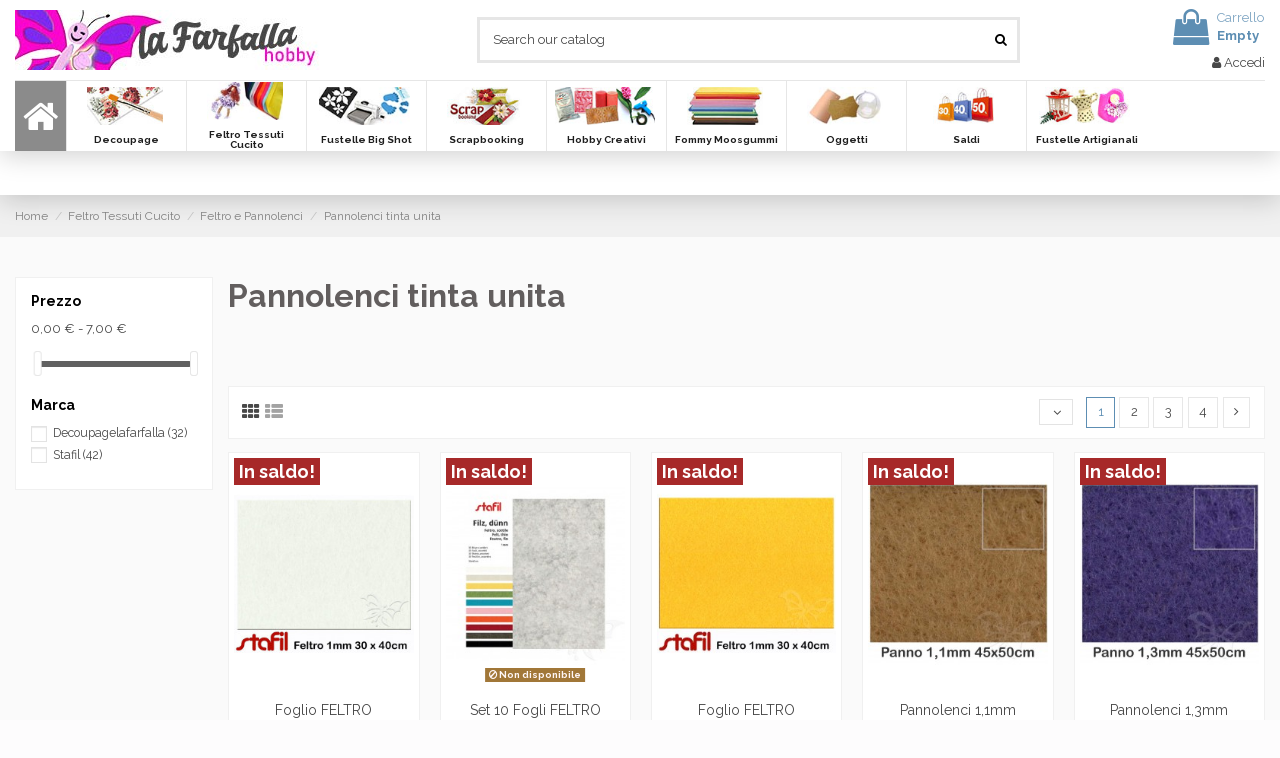

--- FILE ---
content_type: text/html; charset=utf-8
request_url: https://www.lafarfallahobby.it/12-pannolenci-tinta-unita
body_size: 22753
content:
<!doctype html>
<html lang="it">

<head>
    
        
  <meta charset="utf-8">


  <meta http-equiv="x-ua-compatible" content="ie=edge">



  


  


  <title>Pannolenci tinta unita</title>
  <meta name="description" content="Pannolenci tinta unita">
  <meta name="keywords" content="Pannolenci tinta unita">
    
            
            
                                                                                        <link rel="canonical" href="https://www.lafarfallahobby.it/12-pannolenci-tinta-unita">
                                                            
                
                
            
                
                
                
            
                
                
                
            
                
                
                
            
                
                
                                                            <link rel="next" href="https://www.lafarfallahobby.it/12-pannolenci-tinta-unita?page=2">
                                    
                            

  
          <link rel="alternate" href="https://www.lafarfallahobby.it/12-pannolenci-tinta-unita" hreflang="it">
            <link rel="alternate" href="https://www.lafarfallahobby.it/12-pannolenci-tinta-unita" hreflang="x-default">
            



    <meta property="og:title" content="Pannolenci tinta unita"/>
    <meta property="og:url" content="https://www.lafarfallahobby.it/12-pannolenci-tinta-unita"/>
    <meta property="og:site_name" content="La Farfalla hobby"/>
    <meta property="og:description" content="Pannolenci tinta unita">
    <meta property="og:type" content="website">



            <meta property="og:image" content="https://www.lafarfallahobby.it/c/12-category_default/pannolenci-tinta-unita.jpg">
        <meta property="og:image:width" content="1003">
        <meta property="og:image:height" content="200">
    





      <meta name="viewport" content="width=device-width, initial-scale=1">
  




  <link rel="icon" type="image/vnd.microsoft.icon" href="/img/favicon.ico?1579368648">
  <link rel="shortcut icon" type="image/x-icon" href="/img/favicon.ico?1579368648">
    


      <link href="https://fonts.googleapis.com/css?family=Raleway:400,700" rel="stylesheet">
    



<script type="application/ld+json">

{
"@context": "https://schema.org",
"@type": "Organization",
"url": "https://www.lafarfallahobby.it/",
"name": "La Farfalla hobby",
"logo": "/img/decoupagelafarfalla-logo-1579368648.jpg",
"@id": "#store-organization"
}

</script>




    <link rel="stylesheet" href="https://www.lafarfallahobby.it/themes/warehouse/assets/cache/theme-17c8f1983.css" type="text/css" media="all">




  

  <script type="text/javascript">
        var elementorFrontendConfig = {"isEditMode":"","stretchedSectionContainer":"","instagramToken":false,"is_rtl":"0"};
        var iqitTheme = {"rm_sticky":"0","rm_breakpoint":0,"op_preloader":"0","cart_style":"floating","cart_confirmation":"open","h_layout":"1","f_fixed":"","f_layout":"3","h_absolute":"0","h_sticky":"header","hw_width":"inherit","hm_submenu_width":"fullwidth","h_search_type":"full","pl_lazyload":true,"pl_infinity":false,"pl_rollover":true,"pl_crsl_autoplay":false,"pl_slider_ld":5,"pl_slider_d":3,"pl_slider_t":3,"pl_slider_p":2,"pp_thumbs":"leftd","pp_zoom":"modalzoom","pp_image_layout":"carousel","pp_tabs":"tabh"};
        var iqitfdc_from = 60;
        var iqitmegamenu = {"sticky":"false","containerSelector":"#wrapper > .container"};
        var prestashop = {"cart":{"products":[],"totals":{"total":{"type":"total","label":"Totale","amount":0,"value":"0,00\u00a0\u20ac"},"total_including_tax":{"type":"total","label":"Totale (IVA incl.)","amount":0,"value":"0,00\u00a0\u20ac"},"total_excluding_tax":{"type":"total","label":"Totale (IVA escl.)","amount":0,"value":"0,00\u00a0\u20ac"}},"subtotals":{"products":{"type":"products","label":"Totale parziale","amount":0,"value":"0,00\u00a0\u20ac"},"discounts":null,"shipping":{"type":"shipping","label":"Spedizione","amount":0,"value":"Gratis"},"tax":null},"products_count":0,"summary_string":"0 articoli","vouchers":{"allowed":1,"added":[]},"discounts":[{"id_cart_rule":"1563","id_customer":"0","date_from":"2017-04-03 16:00:00","date_to":"2027-05-03 16:00:00","description":"","quantity":"962","quantity_per_user":"100","priority":"1","partial_use":"0","code":"Ritiro in sede","minimum_amount":"0.00","minimum_amount_tax":"0","minimum_amount_currency":"1","minimum_amount_shipping":"0","country_restriction":"0","carrier_restriction":"0","group_restriction":"0","cart_rule_restriction":"1","product_restriction":"0","shop_restriction":"0","free_shipping":"1","reduction_percent":"0.00","reduction_exclude_special":"0","reduction_amount":"0.00","reduction_tax":"0","reduction_currency":"1","reduction_product":"0","gift_product":"0","gift_product_attribute":"0","highlight":"1","active":"1","date_add":"2017-04-03 16:22:10","date_upd":"2025-09-24 11:20:48","id_lang":"1","name":"Ritiro in sede","quantity_for_user":100}],"minimalPurchase":0,"minimalPurchaseRequired":""},"currency":{"name":"Euro","iso_code":"EUR","iso_code_num":"978","sign":"\u20ac"},"customer":{"lastname":null,"firstname":null,"email":null,"birthday":null,"newsletter":null,"newsletter_date_add":null,"optin":null,"website":null,"company":null,"siret":null,"ape":null,"is_logged":false,"gender":{"type":null,"name":null},"addresses":[]},"language":{"name":"Italiano (Italian)","iso_code":"it","locale":"it-IT","language_code":"it","is_rtl":"0","date_format_lite":"d\/m\/Y","date_format_full":"d\/m\/Y H:i:s","id":1},"page":{"title":"","canonical":"https:\/\/www.lafarfallahobby.it\/12-pannolenci-tinta-unita","meta":{"title":"Pannolenci tinta unita","description":"Pannolenci tinta unita","keywords":"Pannolenci tinta unita","robots":"index"},"page_name":"category","body_classes":{"lang-it":true,"lang-rtl":false,"country-IT":true,"currency-EUR":true,"layout-left-column":true,"page-category":true,"tax-display-enabled":true,"category-id-12":true,"category-Pannolenci tinta unita":true,"category-id-parent-321":true,"category-depth-level-4":true},"admin_notifications":[]},"shop":{"name":"La Farfalla hobby","logo":"\/img\/decoupagelafarfalla-logo-1579368648.jpg","stores_icon":"\/img\/logo_stores.png","favicon":"\/img\/favicon.ico"},"urls":{"base_url":"https:\/\/www.lafarfallahobby.it\/","current_url":"https:\/\/www.lafarfallahobby.it\/12-pannolenci-tinta-unita","shop_domain_url":"https:\/\/www.lafarfallahobby.it","img_ps_url":"https:\/\/www.lafarfallahobby.it\/img\/","img_cat_url":"https:\/\/www.lafarfallahobby.it\/img\/c\/","img_lang_url":"https:\/\/www.lafarfallahobby.it\/img\/l\/","img_prod_url":"https:\/\/www.lafarfallahobby.it\/img\/p\/","img_manu_url":"https:\/\/www.lafarfallahobby.it\/img\/m\/","img_sup_url":"https:\/\/www.lafarfallahobby.it\/img\/su\/","img_ship_url":"https:\/\/www.lafarfallahobby.it\/img\/s\/","img_store_url":"https:\/\/www.lafarfallahobby.it\/img\/st\/","img_col_url":"https:\/\/www.lafarfallahobby.it\/img\/co\/","img_url":"https:\/\/www.lafarfallahobby.it\/themes\/warehouse\/assets\/img\/","css_url":"https:\/\/www.lafarfallahobby.it\/themes\/warehouse\/assets\/css\/","js_url":"https:\/\/www.lafarfallahobby.it\/themes\/warehouse\/assets\/js\/","pic_url":"https:\/\/www.lafarfallahobby.it\/upload\/","pages":{"address":"https:\/\/www.lafarfallahobby.it\/indirizzo","addresses":"https:\/\/www.lafarfallahobby.it\/indirizzi","authentication":"https:\/\/www.lafarfallahobby.it\/login","cart":"https:\/\/www.lafarfallahobby.it\/carrello","category":"https:\/\/www.lafarfallahobby.it\/index.php?controller=category","cms":"https:\/\/www.lafarfallahobby.it\/index.php?controller=cms","contact":"https:\/\/www.lafarfallahobby.it\/contattaci","discount":"https:\/\/www.lafarfallahobby.it\/buoni-sconto","guest_tracking":"https:\/\/www.lafarfallahobby.it\/tracciatura-ospite","history":"https:\/\/www.lafarfallahobby.it\/cronologia-ordini","identity":"https:\/\/www.lafarfallahobby.it\/dati-personali","index":"https:\/\/www.lafarfallahobby.it\/","my_account":"https:\/\/www.lafarfallahobby.it\/account","order_confirmation":"https:\/\/www.lafarfallahobby.it\/conferma-ordine","order_detail":"https:\/\/www.lafarfallahobby.it\/index.php?controller=order-detail","order_follow":"https:\/\/www.lafarfallahobby.it\/segui-ordine","order":"https:\/\/www.lafarfallahobby.it\/ordine","order_return":"https:\/\/www.lafarfallahobby.it\/index.php?controller=order-return","order_slip":"https:\/\/www.lafarfallahobby.it\/buono-ordine","pagenotfound":"https:\/\/www.lafarfallahobby.it\/pagina-non-trovata","password":"https:\/\/www.lafarfallahobby.it\/recupero-password","pdf_invoice":"https:\/\/www.lafarfallahobby.it\/index.php?controller=pdf-invoice","pdf_order_return":"https:\/\/www.lafarfallahobby.it\/index.php?controller=pdf-order-return","pdf_order_slip":"https:\/\/www.lafarfallahobby.it\/index.php?controller=pdf-order-slip","prices_drop":"https:\/\/www.lafarfallahobby.it\/offerte","product":"https:\/\/www.lafarfallahobby.it\/index.php?controller=product","search":"https:\/\/www.lafarfallahobby.it\/ricerca","sitemap":"https:\/\/www.lafarfallahobby.it\/Mappa del sito","stores":"https:\/\/www.lafarfallahobby.it\/negozi","supplier":"https:\/\/www.lafarfallahobby.it\/fornitori","register":"https:\/\/www.lafarfallahobby.it\/login?create_account=1","order_login":"https:\/\/www.lafarfallahobby.it\/ordine?login=1"},"alternative_langs":{"it":"https:\/\/www.lafarfallahobby.it\/12-pannolenci-tinta-unita"},"theme_assets":"\/themes\/warehouse\/assets\/","actions":{"logout":"https:\/\/www.lafarfallahobby.it\/?mylogout="},"no_picture_image":{"bySize":{"small_default":{"url":"https:\/\/www.lafarfallahobby.it\/img\/p\/it-default-small_default.jpg","width":98,"height":127},"cart_default":{"url":"https:\/\/www.lafarfallahobby.it\/img\/p\/it-default-cart_default.jpg","width":125,"height":162},"home_default":{"url":"https:\/\/www.lafarfallahobby.it\/img\/p\/it-default-home_default.jpg","width":236,"height":305},"large_default":{"url":"https:\/\/www.lafarfallahobby.it\/img\/p\/it-default-large_default.jpg","width":381,"height":492},"medium_default":{"url":"https:\/\/www.lafarfallahobby.it\/img\/p\/it-default-medium_default.jpg","width":452,"height":452},"thickbox_default":{"url":"https:\/\/www.lafarfallahobby.it\/img\/p\/it-default-thickbox_default.jpg","width":1100,"height":1422}},"small":{"url":"https:\/\/www.lafarfallahobby.it\/img\/p\/it-default-small_default.jpg","width":98,"height":127},"medium":{"url":"https:\/\/www.lafarfallahobby.it\/img\/p\/it-default-large_default.jpg","width":381,"height":492},"large":{"url":"https:\/\/www.lafarfallahobby.it\/img\/p\/it-default-thickbox_default.jpg","width":1100,"height":1422},"legend":""}},"configuration":{"display_taxes_label":true,"display_prices_tax_incl":true,"is_catalog":false,"show_prices":true,"opt_in":{"partner":false},"quantity_discount":{"type":"discount","label":"Sconto"},"voucher_enabled":1,"return_enabled":0},"field_required":[],"breadcrumb":{"links":[{"title":"Home","url":"https:\/\/www.lafarfallahobby.it\/"},{"title":"Feltro Tessuti Cucito","url":"https:\/\/www.lafarfallahobby.it\/11-feltro-tessuti-cucito"},{"title":"Feltro e Pannolenci","url":"https:\/\/www.lafarfallahobby.it\/321-feltro-e-pannolenci"},{"title":"Pannolenci tinta unita","url":"https:\/\/www.lafarfallahobby.it\/12-pannolenci-tinta-unita"}],"count":4},"link":{"protocol_link":"https:\/\/","protocol_content":"https:\/\/"},"time":1768719549,"static_token":"e15ec608c10aebfb5fffe113f66536b7","token":"84e7bd4b22e32a2b1a202dba2089eb68"};
        var prestashopFacebookAjaxController = "https:\/\/www.lafarfallahobby.it\/module\/ps_facebook\/Ajax";
      </script>



  <?php
/**
 * NOTICE OF LICENSE
 *
 * Smartsupp live chat - official plugin. Smartsupp is free live chat with visitor recording. 
 * The plugin enables you to create a free account or sign in with existing one. Pre-integrated 
 * customer info with WooCommerce (you will see names and emails of signed in webshop visitors).
 * Optional API for advanced chat box modifications.
 *
 * You must not modify, adapt or create derivative works of this source code
 *
 *  @author    Smartsupp
 *  @copyright 2021 Smartsupp.com
 *  @license   GPL-2.0+
**/ 
?>
<script type="text/javascript">
            var _smartsupp = _smartsupp || {};
            _smartsupp.key = '64386b4891f352c51374ade9771036629e576e69';
_smartsupp.cookieDomain = '.www.lafarfallahobby.it';
_smartsupp.sitePlatform = 'Prestashop 1.7.6.8';
window.smartsupp||(function(d) {
                var s,c,o=smartsupp=function(){ o._.push(arguments)};o._=[];
                s=d.getElementsByTagName('script')[0];c=d.createElement('script');
                c.type='text/javascript';c.charset='utf-8';c.async=true;
                c.src='//www.smartsuppchat.com/loader.js';s.parentNode.insertBefore(c,s);
            })(document);
            </script><script type="text/javascript"></script>




    
    
    </head>

<body id="category" class="lang-it country-it currency-eur layout-left-column page-category tax-display-enabled category-id-12 category-pannolenci-tinta-unita category-id-parent-321 category-depth-level-4 body-desktop-header-style-w-1">


    




    


<main id="main-page-content"  >
    
            

    <header id="header" class="desktop-header-style-w-1">
        
            
  <div class="header-banner">
    
  </div>




            <nav class="header-nav">
        <div class="container">
    
        <div class="row justify-content-between">
            <div class="col col-auto col-md left-nav">
                 <div class="d-inline-block"> 

<ul class="social-links _topbar" itemscope itemtype="https://schema.org/Organization" itemid="#store-organization">
    <li class="facebook"><a itemprop="sameAs" href="https://www.facebook.com/decoupagelafarfalla/" target="_blank" rel="noreferrer noopener"><i class="fa fa-facebook" aria-hidden="true"></i></a></li>    <li class="instagram"><a itemprop="sameAs" href="https://www.instagram.com/decoupagelafarfalla/" target="_blank" rel="noreferrer noopener"><i class="fa fa-instagram" aria-hidden="true"></i></a></li>      <li class="youtube"><a href="https://www.youtube.com/channel/UCZ3bYPDvFrYHrgyQkUnBDtQ/" target="_blank" rel="noreferrer noopener"><i class="fa fa-youtube" aria-hidden="true"></i></a></li>    </ul>

 </div>                             <div class="block-iqitlinksmanager block-iqitlinksmanager-2 block-links-inline d-inline-block">
            <ul>
                            </ul>
        </div>
    
            </div>
            <div class="col col-auto center-nav text-center">
                
             </div>
            <div class="col col-auto col-md right-nav text-right">
                
             </div>
        </div>

                        </div>
            </nav>
        



<div id="desktop-header" class="desktop-header-style-1">
            
<div class="header-top">
    <div id="desktop-header-container" class="container">
        <div class="row align-items-center">
                            <div class="col col-auto col-header-left">
                    <div id="desktop_logo">
                        <a href="https://www.lafarfallahobby.it/">
                            <img class="logo img-fluid"
                                 src="/img/decoupagelafarfalla-logo-1579368648.jpg"                                  alt="La Farfalla hobby">
                        </a>
                    </div>
                    
                </div>
                <div class="col col-header-center">
                                        <!-- Block search module TOP -->

<!-- Block search module TOP -->
<div id="search_widget" class="search-widget" data-search-controller-url="https://www.lafarfallahobby.it/module/iqitsearch/searchiqit">
    <form method="get" action="https://www.lafarfallahobby.it/module/iqitsearch/searchiqit">
        <div class="input-group">
            <input type="text" name="s" value="" data-all-text="Show all results"
                   data-blog-text="Blog post"
                   data-product-text="Product"
                   data-brands-text="Marca"
                   placeholder="Search our catalog" class="form-control form-search-control" />
            <button type="submit" class="search-btn">
                <i class="fa fa-search"></i>
            </button>
        </div>
    </form>
</div>
<!-- /Block search module TOP -->

<!-- /Block search module TOP -->


                    
                </div>
                        <div class="col col-auto col-header-right text-right">
                                    
                                            <div id="ps-shoppingcart-wrapper">
    <div id="ps-shoppingcart"
         class="header-cart-default ps-shoppingcart dropdown">
         <div id="blockcart" class="blockcart cart-preview"
         data-refresh-url="//www.lafarfallahobby.it/module/ps_shoppingcart/ajax">
        <a id="cart-toogle" class="cart-toogle header-btn header-cart-btn" data-toggle="dropdown" data-display="static">
            <i class="fa fa-shopping-bag fa-fw icon" aria-hidden="true"><span class="cart-products-count-btn  d-none">0</span></i>
            <span class="info-wrapper">
            <span class="title">Carrello</span>
            <span class="cart-toggle-details">
            <span class="text-faded cart-separator"> / </span>
                            Empty
                        </span>
            </span>
        </a>
        <div id="_desktop_blockcart-content" class="dropdown-menu-custom dropdown-menu">
    <div id="blockcart-content" class="blockcart-content" >
        <div class="cart-title">
            <span class="modal-title">Your cart</span>
            <button type="button" id="js-cart-close" class="close">
                <span>×</span>
            </button>
            <hr>
        </div>
                    <span class="no-items">Non ci sono più articoli nel tuo carrello</span>
            </div>
</div> </div>




    </div>
</div>

                                        
                
                <div id="user_info">
            <a
                href="https://www.lafarfallahobby.it/account"
                title="Accedi al tuo account cliente"
                rel="nofollow"
        ><i class="fa fa-user" aria-hidden="true"></i>
            <span>Accedi</span>
        </a>
    </div>


                
            </div>
            <div class="col-12">
                <div class="row">
                    
                </div>
            </div>
        </div>
    </div>
</div>
<div class="container iqit-megamenu-container">	<div id="iqitmegamenu-wrapper" class="iqitmegamenu-wrapper iqitmegamenu-all">
		<div class="container container-iqitmegamenu">
		<div id="iqitmegamenu-horizontal" class="iqitmegamenu  clearfix" role="navigation">

								
				<nav id="cbp-hrmenu" class="cbp-hrmenu cbp-horizontal cbp-hrsub-narrow">
					<ul>
												<li id="cbp-hrmenu-tab-1" class="cbp-hrmenu-tab cbp-hrmenu-tab-1 cbp-onlyicon ">
	<a href="https://www.lafarfallahobby.it/" class="nav-link" >

								<span class="cbp-tab-title"> <i class="icon fa fa-home cbp-mainlink-icon"></i>
								</span>
														</a>
													</li>
												<li id="cbp-hrmenu-tab-2" class="cbp-hrmenu-tab cbp-hrmenu-tab-2  cbp-has-submeu">
	<a href="https://www.lafarfallahobby.it/171-decoupage" class="nav-link" >

								<span class="cbp-tab-title">
								 <img src="/img/cms/Top Menu/decoupage ok.jpg" alt="Decoupage" class="cbp-mainlink-iicon" />Decoupage <i class="fa fa-angle-down cbp-submenu-aindicator"></i></span>
														</a>
														<div class="cbp-hrsub col-3">
								<div class="cbp-hrsub-inner">
									<div class="container iqitmegamenu-submenu-container">
									
																																	




<div class="row menu_row menu-element  first_rows menu-element-id-1">
                

                                                




    <div class="col-6 cbp-menu-column cbp-menu-element menu-element-id-2 ">
        <div class="cbp-menu-column-inner">
                        
                
                
                    
                                                    <div class="row cbp-categories-row">
                                                                                                            <div class="col-12">
                                            <div class="cbp-category-link-w"><a href="https://www.lafarfallahobby.it/112-carte-di-riso"
                                                                                class="cbp-column-title nav-link cbp-category-title">Carte di Riso</a>
                                                                                                                                                    
    <ul class="cbp-links cbp-category-tree"><li ><div class="cbp-category-link-w"><a href="https://www.lafarfallahobby.it/28-decomania">Decomania</a></div></li><li ><div class="cbp-category-link-w"><a href="https://www.lafarfallahobby.it/92-mini-deco">Mini deco</a></div></li><li ><div class="cbp-category-link-w"><a href="https://www.lafarfallahobby.it/59-sonie-ames">Sonie Ames</a></div></li><li  class="cbp-hrsub-haslevel2" ><div class="cbp-category-link-w"><a href="https://www.lafarfallahobby.it/37-stamperia">Stamperia</a>
    <ul class="cbp-hrsub-level2"><li ><div class="cbp-category-link-w"><a href="https://www.lafarfallahobby.it/72-formato-48x33cm">Formato 48x33cm</a></div></li><li ><div class="cbp-category-link-w"><a href="https://www.lafarfallahobby.it/181-formato-mini-a4">Formato mini a4</a></div></li></ul>
</div></li><li ><div class="cbp-category-link-w"><a href="https://www.lafarfallahobby.it/132-natalizie">Natalizie</a></div></li><li ><div class="cbp-category-link-w"><a href="https://www.lafarfallahobby.it/117-tinta-unita">Tinta unita</a></div></li><li ><div class="cbp-category-link-w"><a href="https://www.lafarfallahobby.it/230-calambour">Calambour</a></div></li></ul>

                                                                                            </div>
                                        </div>
                                                                                                </div>
                                            
                
            

            
            </div>    </div>
                                    




    <div class="col-6 cbp-menu-column cbp-menu-element menu-element-id-5 ">
        <div class="cbp-menu-column-inner">
                        
                
                
                    
                                                    <div class="row cbp-categories-row">
                                                                                                            <div class="col-12">
                                            <div class="cbp-category-link-w"><a href="https://www.lafarfallahobby.it/99-bomboniere"
                                                                                class="cbp-column-title nav-link cbp-category-title">Bomboniere</a>
                                                                                                                                                    
    <ul class="cbp-links cbp-category-tree"><li  class="cbp-hrsub-haslevel2" ><div class="cbp-category-link-w"><a href="https://www.lafarfallahobby.it/100-oggetti-da-decorare">Oggetti da decorare</a>
    <ul class="cbp-hrsub-level2"><li ><div class="cbp-category-link-w"><a href="https://www.lafarfallahobby.it/186-plexiglas">Plexiglas</a></div></li><li ><div class="cbp-category-link-w"><a href="https://www.lafarfallahobby.it/187-cotto-bianco">Cotto Bianco</a></div></li><li ><div class="cbp-category-link-w"><a href="https://www.lafarfallahobby.it/188-cotto-rosso">Cotto Rosso</a></div></li><li ><div class="cbp-category-link-w"><a href="https://www.lafarfallahobby.it/189-vetro">Vetro</a></div></li></ul>
</div></li><li ><div class="cbp-category-link-w"><a href="https://www.lafarfallahobby.it/152-scatoline">Scatoline portaconfetti</a></div></li><li ><div class="cbp-category-link-w"><a href="https://www.lafarfallahobby.it/149-bomboniere">Bomboniere</a></div></li><li  class="cbp-hrsub-haslevel2" ><div class="cbp-category-link-w"><a href="https://www.lafarfallahobby.it/169-accessori">Accessori</a>
    <ul class="cbp-hrsub-level2"><li ><div class="cbp-category-link-w"><a href="https://www.lafarfallahobby.it/32-sacchettini">Sacchettini bomboniere</a></div></li><li ><div class="cbp-category-link-w"><a href="https://www.lafarfallahobby.it/115-fiori">Fiori</a></div></li><li ><div class="cbp-category-link-w"><a href="https://www.lafarfallahobby.it/151-miniature">Miniature</a></div></li></ul>
</div></li><li ><div class="cbp-category-link-w"><a href="https://www.lafarfallahobby.it/170-carte-riso-e-tovaglioli">Carte riso e tovaglioli</a></div></li></ul>

                                                                                            </div>
                                        </div>
                                                                                                </div>
                                            
                
            

            
            </div>    </div>
                            
                </div>
																							




<div class="row menu_row menu-element  first_rows menu-element-id-6">
                

                                                




    <div class="col-6 cbp-menu-column cbp-menu-element menu-element-id-3 ">
        <div class="cbp-menu-column-inner">
                        
                
                
                    
                                                    <div class="row cbp-categories-row">
                                                                                                            <div class="col-12">
                                            <div class="cbp-category-link-w"><a href="https://www.lafarfallahobby.it/111-carte-decoupage"
                                                                                class="cbp-column-title nav-link cbp-category-title">Carte Decoupage</a>
                                                                                                                                                    
    <ul class="cbp-links cbp-category-tree"><li ><div class="cbp-category-link-w"><a href="https://www.lafarfallahobby.it/67-carte-decomania">Carte Decomania.</a></div></li><li ><div class="cbp-category-link-w"><a href="https://www.lafarfallahobby.it/74-carte-sonie-ames-decomania">Carte Sonie Ames</a></div></li></ul>

                                                                                            </div>
                                        </div>
                                                                                                                                                <div class="col-12">
                                            <div class="cbp-category-link-w"><a href="https://www.lafarfallahobby.it/95-tovaglioli"
                                                                                class="cbp-column-title nav-link cbp-category-title">Tovaglioli</a>
                                                                                                                                            </div>
                                        </div>
                                                                                                                                                <div class="col-12">
                                            <div class="cbp-category-link-w"><a href="https://www.lafarfallahobby.it/193-accessori-e-pennelli"
                                                                                class="cbp-column-title nav-link cbp-category-title">Accessori e Pennelli</a>
                                                                                                                                            </div>
                                        </div>
                                                                                                                                                <div class="col-12">
                                            <div class="cbp-category-link-w"><a href="https://www.lafarfallahobby.it/275-casette-in-cartoncino"
                                                                                class="cbp-column-title nav-link cbp-category-title">Casette in cartoncino</a>
                                                                                                                                            </div>
                                        </div>
                                                                                                </div>
                                            
                
            

            
            </div>    </div>
                                    




    <div class="col-6 cbp-menu-column cbp-menu-element menu-element-id-4 ">
        <div class="cbp-menu-column-inner">
                        
                
                
                    
                                                    <div class="row cbp-categories-row">
                                                                                                            <div class="col-12">
                                            <div class="cbp-category-link-w"><a href="https://www.lafarfallahobby.it/104-colori-paste-colle-finiture-fondi-medium"
                                                                                class="cbp-column-title nav-link cbp-category-title">Colori, Paste, Colle, Finiture, Fondi, Medium</a>
                                                                                                                                                    
    <ul class="cbp-links cbp-category-tree"><li  class="cbp-hrsub-haslevel2" ><div class="cbp-category-link-w"><a href="https://www.lafarfallahobby.it/43-pasta-a-rilievo">Colori e paste a rilievo</a>
    <ul class="cbp-hrsub-level2"><li ><div class="cbp-category-link-w"><a href="https://www.lafarfallahobby.it/64-color-3d">Color 3d</a></div></li></ul>
</div></li><li  class="cbp-hrsub-haslevel2" ><div class="cbp-category-link-w"><a href="https://www.lafarfallahobby.it/18-colori-acrilici">Colori acrilici</a>
    <ul class="cbp-hrsub-level2"><li  class="cbp-hrsub-haslevel3" ><div class="cbp-category-link-w"><a href="https://www.lafarfallahobby.it/175-colori-vivace">Colori Vivace</a>
    <ul class="cbp-hrsub-level2 cbp-hrsub-level3"><li ><div class="cbp-category-link-w"><a href="https://www.lafarfallahobby.it/19-colori-acrilici">Vivace 60ml</a></div></li><li ><div class="cbp-category-link-w"><a href="https://www.lafarfallahobby.it/30-vivace-120ml">Vivace 120ml</a></div></li><li ><div class="cbp-category-link-w"><a href="https://www.lafarfallahobby.it/56-vivace-275-ml">Vivace 275 ml</a></div></li></ul>
</div></li><li ><div class="cbp-category-link-w"><a href="https://www.lafarfallahobby.it/66-allegro-">Allegro 59 ml</a></div></li><li  class="cbp-hrsub-haslevel3" ><div class="cbp-category-link-w"><a href="https://www.lafarfallahobby.it/60-allegro">Colori acrilici Allegro</a>
    <ul class="cbp-hrsub-level2 cbp-hrsub-level3"><li ><div class="cbp-category-link-w"><a href="https://www.lafarfallahobby.it/61-allegro-300ml">Allegro 300ml</a></div></li><li ><div class="cbp-category-link-w"><a href="https://www.lafarfallahobby.it/177-allegro-500ml">Allegro 500ml</a></div></li></ul>
</div></li></ul>
</div></li><li  class="cbp-hrsub-haslevel2" ><div class="cbp-category-link-w"><a href="https://www.lafarfallahobby.it/33-colle">Colle</a>
    <ul class="cbp-hrsub-level2"><li ><div class="cbp-category-link-w"><a href="https://www.lafarfallahobby.it/109-colle">Colle speciali</a></div></li><li ><div class="cbp-category-link-w"><a href="https://www.lafarfallahobby.it/185-colle-per-decoupage">Colle per Decoupage</a></div></li></ul>
</div></li><li ><div class="cbp-category-link-w"><a href="https://www.lafarfallahobby.it/36-crackle">Cracklè</a></div></li><li ><div class="cbp-category-link-w"><a href="https://www.lafarfallahobby.it/40-finiture-medium">Finiture e medium</a></div></li><li ><div class="cbp-category-link-w"><a href="https://www.lafarfallahobby.it/42-fondo-gesso-e-primer">Fondo gesso e primer</a></div></li><li  class="cbp-hrsub-haslevel2" ><div class="cbp-category-link-w"><a href="https://www.lafarfallahobby.it/106-articoli-per-decoupage">Articoli per decoupage</a>
    <ul class="cbp-hrsub-level2"><li ><div class="cbp-category-link-w"><a href="https://www.lafarfallahobby.it/52-accessori-per-decoupage">Accessori per decoupage</a></div></li><li ><div class="cbp-category-link-w"><a href="https://www.lafarfallahobby.it/51-pennelli-e-spugne-per-decoupage">Pennelli e spugne</a></div></li></ul>
</div></li></ul>

                                                                                            </div>
                                        </div>
                                                                                                </div>
                                            
                
            

            
            </div>    </div>
                            
                </div>
																					
																			</div>
								</div>
							</div>
													</li>
												<li id="cbp-hrmenu-tab-3" class="cbp-hrmenu-tab cbp-hrmenu-tab-3  cbp-has-submeu">
	<a href="https://www.lafarfallahobby.it/11-feltro-tessuti-cucito" class="nav-link" >

								<span class="cbp-tab-title">
								 <img src="/img/cms/Top Menu/feltro e cucito2 ok.jpg" alt="Feltro Tessuti Cucito" class="cbp-mainlink-iicon" />Feltro Tessuti Cucito <i class="fa fa-angle-down cbp-submenu-aindicator"></i></span>
														</a>
														<div class="cbp-hrsub col-4">
								<div class="cbp-hrsub-inner">
									<div class="container iqitmegamenu-submenu-container">
									
																																	




<div class="row menu_row menu-element  first_rows menu-element-id-1">
                

                                                




    <div class="col-4 cbp-menu-column cbp-menu-element menu-element-id-2 ">
        <div class="cbp-menu-column-inner">
                        
                
                
                    
                                                    <div class="row cbp-categories-row">
                                                                                                            <div class="col-12">
                                            <div class="cbp-category-link-w"><a href="https://www.lafarfallahobby.it/321-feltro-e-pannolenci"
                                                                                class="cbp-column-title nav-link cbp-category-title">Feltro e Pannolenci</a>
                                                                                                                                                    
    <ul class="cbp-links cbp-category-tree"><li ><div class="cbp-category-link-w"><a href="https://www.lafarfallahobby.it/291-pannolenci-glitter">Pannolenci Glitter</a></div></li><li ><div class="cbp-category-link-w"><a href="https://www.lafarfallahobby.it/12-pannolenci-tinta-unita">Pannolenci tinta unita</a></div></li><li  class="cbp-hrsub-haslevel2" ><div class="cbp-category-link-w"><a href="https://www.lafarfallahobby.it/486-feltro-2mm">Feltro 2mm</a>
    <ul class="cbp-hrsub-level2"><li ><div class="cbp-category-link-w"><a href="https://www.lafarfallahobby.it/292-feltro-modellabile-2mm">Feltro Modellabile 2mm</a></div></li><li ><div class="cbp-category-link-w"><a href="https://www.lafarfallahobby.it/487-feltro-semi-rigido-2mm">Feltro semi rigido 2mm</a></div></li><li ><div class="cbp-category-link-w"><a href="https://www.lafarfallahobby.it/488-feltro-morbido-2mm">Feltro morbido 2mm</a></div></li></ul>
</div></li><li  class="cbp-hrsub-haslevel2" ><div class="cbp-category-link-w"><a href="https://www.lafarfallahobby.it/17-feltro-3mm">Feltro 3mm</a>
    <ul class="cbp-hrsub-level2"><li ><div class="cbp-category-link-w"><a href="https://www.lafarfallahobby.it/471-feltro-3mm-50x70cm">Feltro 3mm 50x70cm</a></div></li><li ><div class="cbp-category-link-w"><a href="https://www.lafarfallahobby.it/485-feltro-3mm-40x60cm">Feltro 3mm 40x60cm</a></div></li><li ><div class="cbp-category-link-w"><a href="https://www.lafarfallahobby.it/472-feltro-3mm-33x50cm">Feltro 3mm 33x50cm</a></div></li><li ><div class="cbp-category-link-w"><a href="https://www.lafarfallahobby.it/445-feltro-3mm-20x30cm">Feltro 3mm 20x30cm</a></div></li><li ><div class="cbp-category-link-w"><a href="https://www.lafarfallahobby.it/429-feltro-3mm-glitter">Feltro 3mm Glitter</a></div></li></ul>
</div></li><li  class="cbp-hrsub-haslevel2" ><div class="cbp-category-link-w"><a href="https://www.lafarfallahobby.it/238-feltro-e-pannolenci-stampato">Feltro e Pannolenci stampato</a>
    <ul class="cbp-hrsub-level2"><li ><div class="cbp-category-link-w"><a href="https://www.lafarfallahobby.it/398-rotoli-feltro-stampato-renkalik">Rotoli Feltro stampato Renkalik</a></div></li><li ><div class="cbp-category-link-w"><a href="https://www.lafarfallahobby.it/399-fogli-feltro-stampato">Fogli Feltro stampato</a></div></li><li ><div class="cbp-category-link-w"><a href="https://www.lafarfallahobby.it/415-feltro-stampato-3mm">Feltro stampato 3mm</a></div></li><li ><div class="cbp-category-link-w"><a href="https://www.lafarfallahobby.it/428-panno-stampato-glitter">Panno stampato Glitter</a></div></li><li ><div class="cbp-category-link-w"><a href="https://www.lafarfallahobby.it/473-pannelli-stampati">Pannelli stampati</a></div></li></ul>
</div></li><li ><div class="cbp-category-link-w"><a href="https://www.lafarfallahobby.it/479-feltro-pizzo">Feltro pizzo</a></div></li><li ><div class="cbp-category-link-w"><a href="https://www.lafarfallahobby.it/480-feltro-imprime">Feltro imprimé</a></div></li><li ><div class="cbp-category-link-w"><a href="https://www.lafarfallahobby.it/481-feltro-lana">Feltro Lana</a></div></li></ul>

                                                                                            </div>
                                        </div>
                                                                                                                                                <div class="col-12">
                                            <div class="cbp-category-link-w"><a href="https://www.lafarfallahobby.it/289-tubolari-in-maglia"
                                                                                class="cbp-column-title nav-link cbp-category-title">Tubolari in maglia</a>
                                                                                                                                            </div>
                                        </div>
                                                                                                                                                <div class="col-12">
                                            <div class="cbp-category-link-w"><a href="https://www.lafarfallahobby.it/463-filati"
                                                                                class="cbp-column-title nav-link cbp-category-title">Filati</a>
                                                                                                                                                    
    <ul class="cbp-links cbp-category-tree"><li ><div class="cbp-category-link-w"><a href="https://www.lafarfallahobby.it/464-ciniglia">Ciniglia</a></div></li><li ><div class="cbp-category-link-w"><a href="https://www.lafarfallahobby.it/465-cotone">Cotone</a></div></li><li ><div class="cbp-category-link-w"><a href="https://www.lafarfallahobby.it/466-peluche">Peluche</a></div></li></ul>

                                                                                            </div>
                                        </div>
                                                                                                </div>
                                            
                
            

            
            </div>    </div>
                                    




    <div class="col-4 cbp-menu-column cbp-menu-element menu-element-id-5 ">
        <div class="cbp-menu-column-inner">
                        
                
                
                    
                                                    <div class="row cbp-categories-row">
                                                                                                            <div class="col-12">
                                            <div class="cbp-category-link-w"><a href="https://www.lafarfallahobby.it/268-riviste-feltro"
                                                                                class="cbp-column-title nav-link cbp-category-title">Riviste Feltro</a>
                                                                                                                                            </div>
                                        </div>
                                                                                                                                                <div class="col-12">
                                            <div class="cbp-category-link-w"><a href="https://www.lafarfallahobby.it/81-accessori-feltro"
                                                                                class="cbp-column-title nav-link cbp-category-title">Accessori per feltro</a>
                                                                                                                                            </div>
                                        </div>
                                                                                                                                                <div class="col-12">
                                            <div class="cbp-category-link-w"><a href="https://www.lafarfallahobby.it/265-passamanerie-nastri-cordoncini"
                                                                                class="cbp-column-title nav-link cbp-category-title">Passamanerie Nastri Cordoncini</a>
                                                                                                                                                    
    <ul class="cbp-links cbp-category-tree"><li ><div class="cbp-category-link-w"><a href="https://www.lafarfallahobby.it/352-nastri">Nastri</a></div></li><li ><div class="cbp-category-link-w"><a href="https://www.lafarfallahobby.it/353-cordoncini">Cordoncini</a></div></li><li ><div class="cbp-category-link-w"><a href="https://www.lafarfallahobby.it/354-pizzo">Pizzo</a></div></li><li ><div class="cbp-category-link-w"><a href="https://www.lafarfallahobby.it/355-passamanerie">Passamanerie</a></div></li></ul>

                                                                                            </div>
                                        </div>
                                                                                                                                                <div class="col-12">
                                            <div class="cbp-category-link-w"><a href="https://www.lafarfallahobby.it/342-tessuti"
                                                                                class="cbp-column-title nav-link cbp-category-title">Tessuti</a>
                                                                                                                                            </div>
                                        </div>
                                                                                                                                                <div class="col-12">
                                            <div class="cbp-category-link-w"><a href="https://www.lafarfallahobby.it/421-similpelle"
                                                                                class="cbp-column-title nav-link cbp-category-title">Similpelle</a>
                                                                                                                                            </div>
                                        </div>
                                                                                                                                                <div class="col-12">
                                            <div class="cbp-category-link-w"><a href="https://www.lafarfallahobby.it/423-velluto"
                                                                                class="cbp-column-title nav-link cbp-category-title">Velluto</a>
                                                                                                                                            </div>
                                        </div>
                                                                                                                                                <div class="col-12">
                                            <div class="cbp-category-link-w"><a href="https://www.lafarfallahobby.it/427-peluche-eco-pellicce"
                                                                                class="cbp-column-title nav-link cbp-category-title">Peluche eco Pellicce</a>
                                                                                                                                            </div>
                                        </div>
                                                                                                                                                <div class="col-12">
                                            <div class="cbp-category-link-w"><a href="https://www.lafarfallahobby.it/467-elastici"
                                                                                class="cbp-column-title nav-link cbp-category-title">Elastici</a>
                                                                                                                                            </div>
                                        </div>
                                                                                                </div>
                                            
                
            

            
            </div>    </div>
                                    




    <div class="col-4 cbp-menu-column cbp-menu-element menu-element-id-3 ">
        <div class="cbp-menu-column-inner">
                        
                
                
                    
                                                    <div class="row cbp-categories-row">
                                                                                                            <div class="col-12">
                                            <div class="cbp-category-link-w"><a href="https://www.lafarfallahobby.it/276-accessori-bambole"
                                                                                class="cbp-column-title nav-link cbp-category-title">Accessori Bambole</a>
                                                                                                                                                    
    <ul class="cbp-links cbp-category-tree"><li ><div class="cbp-category-link-w"><a href="https://www.lafarfallahobby.it/279-visi-stampati">Visi stampati</a></div></li><li ><div class="cbp-category-link-w"><a href="https://www.lafarfallahobby.it/283-capelli-sintetici">Capelli sintetici</a></div></li><li ><div class="cbp-category-link-w"><a href="https://www.lafarfallahobby.it/284-occhi">Occhi</a></div></li><li ><div class="cbp-category-link-w"><a href="https://www.lafarfallahobby.it/285-sfere-legno">Sfere legno</a></div></li><li ><div class="cbp-category-link-w"><a href="https://www.lafarfallahobby.it/286-passamanerie-e-nastri">Passamanerie e Nastri</a></div></li><li ><div class="cbp-category-link-w"><a href="https://www.lafarfallahobby.it/287-accessori">Accessori</a></div></li></ul>

                                                                                            </div>
                                        </div>
                                                                                                                                                <div class="col-12">
                                            <div class="cbp-category-link-w"><a href="https://www.lafarfallahobby.it/254-fustelle-per-feltro"
                                                                                class="cbp-column-title nav-link cbp-category-title">Fustelle per Feltro</a>
                                                                                                                                            </div>
                                        </div>
                                                                                                                                                                    </div>
                                            
                
            

            
            </div>    </div>
                            
                </div>
																					
																			</div>
								</div>
							</div>
													</li>
												<li id="cbp-hrmenu-tab-6" class="cbp-hrmenu-tab cbp-hrmenu-tab-6  cbp-has-submeu">
	<a href="https://www.lafarfallahobby.it/141-fustelle-big-shot" class="nav-link" >

								<span class="cbp-tab-title">
								 <img src="/img/cms/Top Menu/fustelle e big shot3.jpg" alt="Fustelle Big Shot" class="cbp-mainlink-iicon" />Fustelle Big Shot <i class="fa fa-angle-down cbp-submenu-aindicator"></i></span>
														</a>
														<div class="cbp-hrsub col-4">
								<div class="cbp-hrsub-inner">
									<div class="container iqitmegamenu-submenu-container">
									
																																	




<div class="row menu_row menu-element  first_rows menu-element-id-1">
                

                                                




    <div class="col-6 cbp-menu-column cbp-menu-element menu-element-id-2 ">
        <div class="cbp-menu-column-inner">
                        
                
                
                    
                                                    <div class="row cbp-categories-row">
                                                                                                            <div class="col-12">
                                            <div class="cbp-category-link-w"><a href="https://www.lafarfallahobby.it/356-sizzix-fustelle-e-embossing"
                                                                                class="cbp-column-title nav-link cbp-category-title">Sizzix Fustelle e Embossing</a>
                                                                                                                                                    
    <ul class="cbp-links cbp-category-tree"><li ><div class="cbp-category-link-w"><a href="https://www.lafarfallahobby.it/339-plus-fustelle-e-embossing">PLUS Fustelle e Embossing</a></div></li><li ><div class="cbp-category-link-w"><a href="https://www.lafarfallahobby.it/251-fustelle-bigz">Fustelle BigZ</a></div></li><li ><div class="cbp-category-link-w"><a href="https://www.lafarfallahobby.it/252-thinlits-e-framelits-fustelle">Thinlits e Framelits fustelle</a></div></li><li ><div class="cbp-category-link-w"><a href="https://www.lafarfallahobby.it/256-sizzlits-fustelle">Sizzlits fustelle</a></div></li><li ><div class="cbp-category-link-w"><a href="https://www.lafarfallahobby.it/250-libretti-embossing">Libretti Embossing</a></div></li><li ><div class="cbp-category-link-w"><a href="https://www.lafarfallahobby.it/282-movers-shapers-fustelle">Movers &amp; Shapers fustelle</a></div></li></ul>

                                                                                            </div>
                                        </div>
                                                                                                                                                <div class="col-12">
                                            <div class="cbp-category-link-w"><a href="https://www.lafarfallahobby.it/224-big-shot"
                                                                                class="cbp-column-title nav-link cbp-category-title">Big Shot</a>
                                                                                                                                            </div>
                                        </div>
                                                                                                                                                <div class="col-12">
                                            <div class="cbp-category-link-w"><a href="https://www.lafarfallahobby.it/293-materiali-da-fustellare"
                                                                                class="cbp-column-title nav-link cbp-category-title">Materiali da Fustellare</a>
                                                                                                                                                    
    <ul class="cbp-links cbp-category-tree"><li  class="cbp-hrsub-haslevel2" ><div class="cbp-category-link-w"><a href="https://www.lafarfallahobby.it/206-fommy">Fommy</a>
    <ul class="cbp-hrsub-level2"><li  class="cbp-hrsub-haslevel3" ><div class="cbp-category-link-w"><a href="https://www.lafarfallahobby.it/207-fommy-tinta-unita">Fommy tinta unita</a>
    <ul class="cbp-hrsub-level2 cbp-hrsub-level3"><li ><div class="cbp-category-link-w"><a href="https://www.lafarfallahobby.it/215-moosgummi-stafil-40x60cm-2mm">Moosgummi Stafil 40x60cm 2mm</a></div></li><li ><div class="cbp-category-link-w"><a href="https://www.lafarfallahobby.it/213-moosgummi-stafil-40x60cm-1mm">Moosgummi Stafil 40x60cm 1mm</a></div></li><li ><div class="cbp-category-link-w"><a href="https://www.lafarfallahobby.it/214-formato-40x60cm-renkalik">Formato 40x60cm Renkalik</a></div></li><li ><div class="cbp-category-link-w"><a href="https://www.lafarfallahobby.it/247-gomma-crepla-20x30cm-2mm">Gomma crepla 20x30cm 2mm</a></div></li><li ><div class="cbp-category-link-w"><a href="https://www.lafarfallahobby.it/337-fommy-soft-1mm">Fommy Soft 1mm</a></div></li></ul>
</div></li><li ><div class="cbp-category-link-w"><a href="https://www.lafarfallahobby.it/208-fommy-deco">Fommy decò</a></div></li><li ><div class="cbp-category-link-w"><a href="https://www.lafarfallahobby.it/209-fommy-fantasia">Fommy fantasia</a></div></li><li  class="cbp-hrsub-haslevel3" ><div class="cbp-category-link-w"><a href="https://www.lafarfallahobby.it/226-fommy-glitter">Fommy glitter</a>
    <ul class="cbp-hrsub-level2 cbp-hrsub-level3"><li ><div class="cbp-category-link-w"><a href="https://www.lafarfallahobby.it/243-fommy-glitter-20x30cm">Fommy glitter 20x30cm</a></div></li><li ><div class="cbp-category-link-w"><a href="https://www.lafarfallahobby.it/244-fommy-glitter-40x60cm">Fommy glitter 40x60cm</a></div></li></ul>
</div></li><li ><div class="cbp-category-link-w"><a href="https://www.lafarfallahobby.it/241-fommy-fantasia-glitter">Fommy fantasia glitter</a></div></li></ul>
</div></li><li ><div class="cbp-category-link-w"><a href="https://www.lafarfallahobby.it/196-pannolenci">Pannolenci</a></div></li><li ><div class="cbp-category-link-w"><a href="https://www.lafarfallahobby.it/197-feltro-fogli-50x70cm">Feltro fogli 50x70cm</a></div></li><li ><div class="cbp-category-link-w"><a href="https://www.lafarfallahobby.it/195-cartoncini-monocolore">Cartoncini Monocolore</a></div></li><li ><div class="cbp-category-link-w"><a href="https://www.lafarfallahobby.it/194-fogli-double-face">Fogli Double Face</a></div></li></ul>

                                                                                            </div>
                                        </div>
                                                                                                                                                <div class="col-12">
                                            <div class="cbp-category-link-w"><a href="https://www.lafarfallahobby.it/379-punch"
                                                                                class="cbp-column-title nav-link cbp-category-title">Punch</a>
                                                                                                                                            </div>
                                        </div>
                                                                                                </div>
                                            
                
            

            
            </div>    </div>
                                    




    <div class="col-6 cbp-menu-column cbp-menu-element menu-element-id-3 ">
        <div class="cbp-menu-column-inner">
                        
                
                
                    
                                                    <div class="row cbp-categories-row">
                                                                                                            <div class="col-12">
                                            <div class="cbp-category-link-w"><a href="https://www.lafarfallahobby.it/264-fustelle-compatibili-big-shot"
                                                                                class="cbp-column-title nav-link cbp-category-title">Fustelle compatibili big shot</a>
                                                                                                                                                    
    <ul class="cbp-links cbp-category-tree"><li ><div class="cbp-category-link-w"><a href="https://www.lafarfallahobby.it/358-libretti-embossing">Libretti Embossing</a></div></li><li ><div class="cbp-category-link-w"><a href="https://www.lafarfallahobby.it/360-modascrap-fustelle">ModaScrap fustelle</a></div></li><li ><div class="cbp-category-link-w"><a href="https://www.lafarfallahobby.it/365-creative-expressions-fustelle-e-embossing">Creative Expressions fustelle e embossing</a></div></li><li ><div class="cbp-category-link-w"><a href="https://www.lafarfallahobby.it/357-la-coppia-creativa-fustelle-e-embossing">La Coppia Creativa fustelle e embossing</a></div></li><li ><div class="cbp-category-link-w"><a href="https://www.lafarfallahobby.it/359-cottagecutz-fustelle">CottageCutz fustelle</a></div></li><li ><div class="cbp-category-link-w"><a href="https://www.lafarfallahobby.it/361-nellie-s-e-cart-us-fustelle">Nellie&#039;s e cArt-Us fustelle</a></div></li><li ><div class="cbp-category-link-w"><a href="https://www.lafarfallahobby.it/362-marianne-design-fustelle">Marianne Design fustelle</a></div></li><li ><div class="cbp-category-link-w"><a href="https://www.lafarfallahobby.it/363-memory-box-fustelle">Memory Box fustelle</a></div></li><li ><div class="cbp-category-link-w"><a href="https://www.lafarfallahobby.it/364-joy-crafts-fustelle">Joy Crafts fustelle</a></div></li><li ><div class="cbp-category-link-w"><a href="https://www.lafarfallahobby.it/366-yvonne-creations-fustelle">Yvonne Creations fustelle</a></div></li><li ><div class="cbp-category-link-w"><a href="https://www.lafarfallahobby.it/367-penny-black-fustelle">Penny Black fustelle</a></div></li><li ><div class="cbp-category-link-w"><a href="https://www.lafarfallahobby.it/369-die-versions-fustelle">Die Versions fustelle</a></div></li><li ><div class="cbp-category-link-w"><a href="https://www.lafarfallahobby.it/375-elizabeth-craft-fustelle">Elizabeth Craft Fustelle</a></div></li><li ><div class="cbp-category-link-w"><a href="https://www.lafarfallahobby.it/377-leane-creatief-fustelle">Leane Creatief Fustelle</a></div></li><li ><div class="cbp-category-link-w"><a href="https://www.lafarfallahobby.it/383-crealies-fustelle">Crealies Fustelle</a></div></li><li ><div class="cbp-category-link-w"><a href="https://www.lafarfallahobby.it/417-cheery-lynn-designs">Cheery Lynn Designs</a></div></li><li ><div class="cbp-category-link-w"><a href="https://www.lafarfallahobby.it/425-xcut-fustelle">Xcut fustelle</a></div></li></ul>

                                                                                            </div>
                                        </div>
                                                                                                </div>
                                            
                
            

            
            </div>    </div>
                            
                </div>
																					
																			</div>
								</div>
							</div>
													</li>
												<li id="cbp-hrmenu-tab-8" class="cbp-hrmenu-tab cbp-hrmenu-tab-8  cbp-has-submeu">
	<a href="https://www.lafarfallahobby.it/153-scrapbooking" class="nav-link" >

								<span class="cbp-tab-title">
								 <img src="/img/cms/Top Menu/scrapbooking_ok.jpg" alt="Scrapbooking" class="cbp-mainlink-iicon" />Scrapbooking <i class="fa fa-angle-down cbp-submenu-aindicator"></i></span>
														</a>
														<div class="cbp-hrsub col-6">
								<div class="cbp-hrsub-inner">
									<div class="container iqitmegamenu-submenu-container">
									
																																	




<div class="row menu_row menu-element  first_rows menu-element-id-1">
                

                                                




    <div class="col-3 cbp-menu-column cbp-menu-element menu-element-id-4 ">
        <div class="cbp-menu-column-inner">
                        
                
                
                    
                                                    <div class="row cbp-categories-row">
                                                                                                            <div class="col-12">
                                            <div class="cbp-category-link-w"><a href="https://www.lafarfallahobby.it/277-cartoncini"
                                                                                class="cbp-column-title nav-link cbp-category-title">Cartoncini</a>
                                                                                                                                                    
    <ul class="cbp-links cbp-category-tree"><li ><div class="cbp-category-link-w"><a href="https://www.lafarfallahobby.it/155-fogli-double-face">Fogli Double Face</a></div></li><li ><div class="cbp-category-link-w"><a href="https://www.lafarfallahobby.it/371-stardream-285gr-perlato">Stardream 285gr Perlato</a></div></li><li ><div class="cbp-category-link-w"><a href="https://www.lafarfallahobby.it/372-cartoncino-220gr-monocolore">Cartoncino 220gr Monocolore</a></div></li><li ><div class="cbp-category-link-w"><a href="https://www.lafarfallahobby.it/373-cartoncino-300gr-monocolore">Cartoncino 300gr Monocolore</a></div></li><li ><div class="cbp-category-link-w"><a href="https://www.lafarfallahobby.it/278-cartoncini-da-ritagliare">Cartoncini da ritagliare</a></div></li><li ><div class="cbp-category-link-w"><a href="https://www.lafarfallahobby.it/402-fogli-glitter-200gr">Fogli Glitter 200gr</a></div></li><li ><div class="cbp-category-link-w"><a href="https://www.lafarfallahobby.it/411-cartoncino-bazzill">Cartoncino Bazzill</a></div></li><li ><div class="cbp-category-link-w"><a href="https://www.lafarfallahobby.it/424-cartoncino-ondulato">Cartoncino Ondulato</a></div></li></ul>

                                                                                            </div>
                                        </div>
                                                                                                                                                <div class="col-12">
                                            <div class="cbp-category-link-w"><a href="https://www.lafarfallahobby.it/159-carte-riso"
                                                                                class="cbp-column-title nav-link cbp-category-title">Carte Riso</a>
                                                                                                                                            </div>
                                        </div>
                                                                                                                                                <div class="col-12">
                                            <div class="cbp-category-link-w"><a href="https://www.lafarfallahobby.it/162-stickers"
                                                                                class="cbp-column-title nav-link cbp-category-title">Stickers</a>
                                                                                                                                            </div>
                                        </div>
                                                                                                                                                <div class="col-12">
                                            <div class="cbp-category-link-w"><a href="https://www.lafarfallahobby.it/154-perforatrici-punch"
                                                                                class="cbp-column-title nav-link cbp-category-title">Perforatrici Punch</a>
                                                                                                                                            </div>
                                        </div>
                                                                                                                                                <div class="col-12">
                                            <div class="cbp-category-link-w"><a href="https://www.lafarfallahobby.it/260-polveri-embossing"
                                                                                class="cbp-column-title nav-link cbp-category-title">Polveri Embossing</a>
                                                                                                                                            </div>
                                        </div>
                                                                                                                                                <div class="col-12">
                                            <div class="cbp-category-link-w"><a href="https://www.lafarfallahobby.it/440-buste-e-biglietti"
                                                                                class="cbp-column-title nav-link cbp-category-title">Buste e Biglietti</a>
                                                                                                                                            </div>
                                        </div>
                                                                                                                                                <div class="col-12">
                                            <div class="cbp-category-link-w"><a href="https://www.lafarfallahobby.it/443-timbri-per-ceralacca"
                                                                                class="cbp-column-title nav-link cbp-category-title">Timbri per Ceralacca</a>
                                                                                                                                            </div>
                                        </div>
                                                                                                </div>
                                            
                
            

            
            </div>    </div>
                                    




    <div class="col-3 cbp-menu-column cbp-menu-element menu-element-id-2 ">
        <div class="cbp-menu-column-inner">
                        
                
                
                    
                                                    <div class="row cbp-categories-row">
                                                                                                            <div class="col-12">
                                            <div class="cbp-category-link-w"><a href="https://www.lafarfallahobby.it/257-fustelle-e-embossing"
                                                                                class="cbp-column-title nav-link cbp-category-title">Fustelle e Embossing</a>
                                                                                                                                                    
    <ul class="cbp-links cbp-category-tree"><li ><div class="cbp-category-link-w"><a href="https://www.lafarfallahobby.it/270-la-coppia-creativa">La Coppia Creativa</a></div></li><li ><div class="cbp-category-link-w"><a href="https://www.lafarfallahobby.it/338-fustelle-e-embossing-per-big-shot-plus">Fustelle e Embossing per Big Shot PLUS</a></div></li><li ><div class="cbp-category-link-w"><a href="https://www.lafarfallahobby.it/258-fustelle-bigz-">Fustelle Bigz </a></div></li><li ><div class="cbp-category-link-w"><a href="https://www.lafarfallahobby.it/253-fustelle-thinlits-e-framelits">Fustelle Thinlits e Framelits</a></div></li><li ><div class="cbp-category-link-w"><a href="https://www.lafarfallahobby.it/163-embossing">Embossing</a></div></li><li ><div class="cbp-category-link-w"><a href="https://www.lafarfallahobby.it/263-fustelle-cottagecutz">Fustelle CottageCutz</a></div></li><li ><div class="cbp-category-link-w"><a href="https://www.lafarfallahobby.it/290-fustelle-modascrap">Fustelle Modascrap</a></div></li><li ><div class="cbp-category-link-w"><a href="https://www.lafarfallahobby.it/267-fustelle-nellie-s-e-cart-us">Fustelle Nellie&#039;s e cArt-Us</a></div></li><li ><div class="cbp-category-link-w"><a href="https://www.lafarfallahobby.it/269-fustelle-marianne-design">Fustelle Marianne design</a></div></li><li ><div class="cbp-category-link-w"><a href="https://www.lafarfallahobby.it/271-fustelle-memory-box">Fustelle Memory Box</a></div></li><li ><div class="cbp-category-link-w"><a href="https://www.lafarfallahobby.it/272-joy-crafts">Joy Crafts</a></div></li><li ><div class="cbp-category-link-w"><a href="https://www.lafarfallahobby.it/274-creative-expressions">Creative Expressions</a></div></li><li ><div class="cbp-category-link-w"><a href="https://www.lafarfallahobby.it/281-yvonne-creations">Yvonne Creations</a></div></li><li ><div class="cbp-category-link-w"><a href="https://www.lafarfallahobby.it/288-penny-black">Penny Black</a></div></li><li ><div class="cbp-category-link-w"><a href="https://www.lafarfallahobby.it/304-fustelle-per-feltro-made-in-italy">Fustelle per Feltro Made in Italy</a></div></li></ul>

                                                                                            </div>
                                        </div>
                                                                                                </div>
                                            
                
            

            
            </div>    </div>
                                    




    <div class="col-3 cbp-menu-column cbp-menu-element menu-element-id-5 ">
        <div class="cbp-menu-column-inner">
                        
                
                
                    
                                                    <div class="row cbp-categories-row">
                                                                                                            <div class="col-12">
                                            <div class="cbp-category-link-w"><a href="https://www.lafarfallahobby.it/158-timbri-e-tamponi"
                                                                                class="cbp-column-title nav-link cbp-category-title">Timbri e Tamponi</a>
                                                                                                                                                    
    <ul class="cbp-links cbp-category-tree"><li  class="cbp-hrsub-haslevel2" ><div class="cbp-category-link-w"><a href="https://www.lafarfallahobby.it/386-timbri-clear-modascrap">Timbri Clear Modascrap</a>
    <ul class="cbp-hrsub-level2"><li ><div class="cbp-category-link-w"><a href="https://www.lafarfallahobby.it/387-baby">Baby</a></div></li><li ><div class="cbp-category-link-w"><a href="https://www.lafarfallahobby.it/388-cerimonia">Cerimonia</a></div></li><li ><div class="cbp-category-link-w"><a href="https://www.lafarfallahobby.it/389-compleanno">Compleanno</a></div></li><li ><div class="cbp-category-link-w"><a href="https://www.lafarfallahobby.it/390-made">Made</a></div></li><li ><div class="cbp-category-link-w"><a href="https://www.lafarfallahobby.it/391-natale">Natale</a></div></li><li ><div class="cbp-category-link-w"><a href="https://www.lafarfallahobby.it/392-sentiments">Sentiments</a></div></li></ul>
</div></li><li ><div class="cbp-category-link-w"><a href="https://www.lafarfallahobby.it/393-timbri-box-stamperia">Timbri Box Stamperia</a></div></li><li ><div class="cbp-category-link-w"><a href="https://www.lafarfallahobby.it/394-timbri-magnolia">Timbri Magnolia</a></div></li><li ><div class="cbp-category-link-w"><a href="https://www.lafarfallahobby.it/395-basi-per-timbri">Basi per Timbri</a></div></li><li ><div class="cbp-category-link-w"><a href="https://www.lafarfallahobby.it/396-timbri-marianne-design">Timbri Marianne Design</a></div></li><li ><div class="cbp-category-link-w"><a href="https://www.lafarfallahobby.it/397-timbri-la-coppia-creativa">Timbri La Coppia Creativa</a></div></li><li  class="cbp-hrsub-haslevel2" ><div class="cbp-category-link-w"><a href="https://www.lafarfallahobby.it/329-tamponi-per-timbri">Tamponi per Timbri</a>
    <ul class="cbp-hrsub-level2"><li ><div class="cbp-category-link-w"><a href="https://www.lafarfallahobby.it/456-distress-mini-ink-pad">Distress Mini Ink pad</a></div></li><li ><div class="cbp-category-link-w"><a href="https://www.lafarfallahobby.it/468-memento">Memento</a></div></li></ul>
</div></li><li ><div class="cbp-category-link-w"><a href="https://www.lafarfallahobby.it/404-timbri-creative-expressions">Timbri Creative Expressions</a></div></li><li ><div class="cbp-category-link-w"><a href="https://www.lafarfallahobby.it/412-timbri-nellie-s-choice">Timbri Nellie&#039;s Choice</a></div></li><li ><div class="cbp-category-link-w"><a href="https://www.lafarfallahobby.it/455-timbri-penny-black">Timbri Penny Black</a></div></li></ul>

                                                                                            </div>
                                        </div>
                                                                                                                                                <div class="col-12">
                                            <div class="cbp-category-link-w"><a href="https://www.lafarfallahobby.it/407-acetato-cartone-laminil"
                                                                                class="cbp-column-title nav-link cbp-category-title">Acetato Cartone Laminil</a>
                                                                                                                                            </div>
                                        </div>
                                                                                                                                                <div class="col-12">
                                            <div class="cbp-category-link-w"><a href="https://www.lafarfallahobby.it/414-colle-e-adesivi-per-scrapbooking"
                                                                                class="cbp-column-title nav-link cbp-category-title">Colle e Adesivi per Scrapbooking</a>
                                                                                                                                            </div>
                                        </div>
                                                                                                                                                <div class="col-12">
                                            <div class="cbp-category-link-w"><a href="https://www.lafarfallahobby.it/416-colori-e-pennarelli"
                                                                                class="cbp-column-title nav-link cbp-category-title">Colori e Pennarelli</a>
                                                                                                                                                    
    <ul class="cbp-links cbp-category-tree"><li ><div class="cbp-category-link-w"><a href="https://www.lafarfallahobby.it/442-acquerelli">Acquerelli</a></div></li><li  class="cbp-hrsub-haslevel2" ><div class="cbp-category-link-w"><a href="https://www.lafarfallahobby.it/449-pennarelli">Pennarelli</a>
    <ul class="cbp-hrsub-level2"><li ><div class="cbp-category-link-w"><a href="https://www.lafarfallahobby.it/441-zig-real-brush">Zig Real Brush</a></div></li><li ><div class="cbp-category-link-w"><a href="https://www.lafarfallahobby.it/450-permanent-markers">Permanent Markers</a></div></li><li ><div class="cbp-category-link-w"><a href="https://www.lafarfallahobby.it/451-writer-for-vellum">Writer for Vellum</a></div></li><li ><div class="cbp-category-link-w"><a href="https://www.lafarfallahobby.it/458-faber-castell">Faber Castell</a></div></li><li ><div class="cbp-category-link-w"><a href="https://www.lafarfallahobby.it/482-memento-dual-marker">Memento dual marker</a></div></li><li ><div class="cbp-category-link-w"><a href="https://www.lafarfallahobby.it/495-pennarelli-per-tessuti">Pennarelli per tessuti</a></div></li></ul>
</div></li></ul>

                                                                                            </div>
                                        </div>
                                                                                                </div>
                                            
                
            

            
            </div>    </div>
                                    




    <div class="col-3 cbp-menu-column cbp-menu-element menu-element-id-3 ">
        <div class="cbp-menu-column-inner">
                        
                
                
                    
                                                    <div class="row cbp-categories-row">
                                                                                                            <div class="col-12">
                                            <div class="cbp-category-link-w"><a href="https://www.lafarfallahobby.it/259-fustellatrici-e-accessori"
                                                                                class="cbp-column-title nav-link cbp-category-title">Fustellatrici e accessori</a>
                                                                                                                                            </div>
                                        </div>
                                                                                                                                                <div class="col-12">
                                            <div class="cbp-category-link-w"><a href="https://www.lafarfallahobby.it/156-accessori-scrapbooking"
                                                                                class="cbp-column-title nav-link cbp-category-title">Accessori scrapbooking</a>
                                                                                                                                                    
    <ul class="cbp-links cbp-category-tree"><li ><div class="cbp-category-link-w"><a href="https://www.lafarfallahobby.it/462-fermacampioni">Fermacampioni</a></div></li></ul>

                                                                                            </div>
                                        </div>
                                                                                                                                                <div class="col-12">
                                            <div class="cbp-category-link-w"><a href="https://www.lafarfallahobby.it/24-fotoalbum"
                                                                                class="cbp-column-title nav-link cbp-category-title">Fotoalbum</a>
                                                                                                                                            </div>
                                        </div>
                                                                                                                                                <div class="col-12">
                                            <div class="cbp-category-link-w"><a href="https://www.lafarfallahobby.it/262-blocchi-assortiti"
                                                                                class="cbp-column-title nav-link cbp-category-title">Blocchi assortiti</a>
                                                                                                                                                    
    <ul class="cbp-links cbp-category-tree"><li ><div class="cbp-category-link-w"><a href="https://www.lafarfallahobby.it/347-15x15cm-set-12-fogli-blocchi-modascrap">15x15cm set 12 fogli Blocchi Modascrap</a></div></li><li ><div class="cbp-category-link-w"><a href="https://www.lafarfallahobby.it/349-30x30cm-12-fogli-blocchi-modascrap">30x30cm 12 fogli Blocchi Modascrap</a></div></li><li ><div class="cbp-category-link-w"><a href="https://www.lafarfallahobby.it/351-30x30cm-10-fogli-box-stamperia">30x30cm 10 fogli Box Stamperia</a></div></li><li ><div class="cbp-category-link-w"><a href="https://www.lafarfallahobby.it/406-blocchi-assortiti-vari">Blocchi Assortiti vari</a></div></li><li ><div class="cbp-category-link-w"><a href="https://www.lafarfallahobby.it/413-blocchi-assortiti-114-x-165cm">Blocchi assortiti 11,4 x 16,5cm</a></div></li></ul>

                                                                                            </div>
                                        </div>
                                                                                                </div>
                                            
                
            

            
            </div>    </div>
                            
                </div>
																					
																			</div>
								</div>
							</div>
													</li>
												<li id="cbp-hrmenu-tab-7" class="cbp-hrmenu-tab cbp-hrmenu-tab-7  cbp-has-submeu">
	<a href="https://www.lafarfallahobby.it/97-hobby-creativi" class="nav-link" >

								<span class="cbp-tab-title">
								 <img src="/img/cms/Top Menu/1.jpg" alt="Hobby Creativi" class="cbp-mainlink-iicon" />Hobby Creativi <i class="fa fa-angle-down cbp-submenu-aindicator"></i></span>
														</a>
														<div class="cbp-hrsub col-4">
								<div class="cbp-hrsub-inner">
									<div class="container iqitmegamenu-submenu-container">
									
																																	




<div class="row menu_row menu-element  first_rows menu-element-id-4">
                

                                                




    <div class="col-4 cbp-menu-column cbp-menu-element menu-element-id-5 ">
        <div class="cbp-menu-column-inner">
                        
                
                
                    
                                                    <div class="row cbp-categories-row">
                                                                                                                                                                                <div class="col-12">
                                            <div class="cbp-category-link-w"><a href="https://www.lafarfallahobby.it/190-stampi-knorr-prandell"
                                                                                class="cbp-column-title nav-link cbp-category-title">Stampi KNORR PRANDELL</a>
                                                                                                                                            </div>
                                        </div>
                                                                                                                                                <div class="col-12">
                                            <div class="cbp-category-link-w"><a href="https://www.lafarfallahobby.it/419-prodotti-per-candele"
                                                                                class="cbp-column-title nav-link cbp-category-title">Prodotti per Candele</a>
                                                                                                                                            </div>
                                        </div>
                                                                                                                                                <div class="col-12">
                                            <div class="cbp-category-link-w"><a href="https://www.lafarfallahobby.it/191-stampi-box-stamperia"
                                                                                class="cbp-column-title nav-link cbp-category-title">Stampi Box Stamperia</a>
                                                                                                                                            </div>
                                        </div>
                                                                                                                                                <div class="col-12">
                                            <div class="cbp-category-link-w"><a href="https://www.lafarfallahobby.it/200-polveri-ceramiche"
                                                                                class="cbp-column-title nav-link cbp-category-title">Polveri ceramiche</a>
                                                                                                                                            </div>
                                        </div>
                                                                                                                                                <div class="col-12">
                                            <div class="cbp-category-link-w"><a href="https://www.lafarfallahobby.it/201-stampi-per-fommy"
                                                                                class="cbp-column-title nav-link cbp-category-title">Stampi per Fommy</a>
                                                                                                                                            </div>
                                        </div>
                                                                                                </div>
                                            
                
            

            
            </div>    </div>
                                    




    <div class="col-4 cbp-menu-column cbp-menu-element menu-element-id-6 ">
        <div class="cbp-menu-column-inner">
                        
                
                
                    
                                                    <div class="row cbp-categories-row">
                                                                                                            <div class="col-12">
                                            <div class="cbp-category-link-w"><a href="https://www.lafarfallahobby.it/447-colori-paste-colle-finiture-fondi-medium"
                                                                                class="cbp-column-title nav-link cbp-category-title">Colori, Paste, Colle, Finiture, Fondi, Medium</a>
                                                                                                                                                    
    <ul class="cbp-links cbp-category-tree"><li ><div class="cbp-category-link-w"><a href="https://www.lafarfallahobby.it/448-fluffy">Fluffy</a></div></li><li ><div class="cbp-category-link-w"><a href="https://www.lafarfallahobby.it/453-colori-acrilici">Colori Acrilici</a></div></li><li ><div class="cbp-category-link-w"><a href="https://www.lafarfallahobby.it/454-finiture-e-medium">Finiture e Medium</a></div></li><li ><div class="cbp-category-link-w"><a href="https://www.lafarfallahobby.it/492-pastelli-a-olio">Pastelli a olio</a></div></li><li ><div class="cbp-category-link-w"><a href="https://www.lafarfallahobby.it/493-gessetti">Gessetti</a></div></li><li ><div class="cbp-category-link-w"><a href="https://www.lafarfallahobby.it/497-colori-a-rilievo">Colori a rilievo</a></div></li></ul>

                                                                                            </div>
                                        </div>
                                                                                                                                                <div class="col-12">
                                            <div class="cbp-category-link-w"><a href="https://www.lafarfallahobby.it/477-fogli-vinile"
                                                                                class="cbp-column-title nav-link cbp-category-title">Fogli Vinile</a>
                                                                                                                                            </div>
                                        </div>
                                                                                                                                                <div class="col-12">
                                            <div class="cbp-category-link-w"><a href="https://www.lafarfallahobby.it/478-termoadesivi"
                                                                                class="cbp-column-title nav-link cbp-category-title">Termoadesivi</a>
                                                                                                                                            </div>
                                        </div>
                                                                                                </div>
                                            
                
            

            
            </div>    </div>
                                    




    <div class="col-4 cbp-menu-column cbp-menu-element menu-element-id-7 ">
        <div class="cbp-menu-column-inner">
                        
                
                
                    
                                                    <div class="row cbp-categories-row">
                                                                                                            <div class="col-12">
                                            <div class="cbp-category-link-w"><a href="https://www.lafarfallahobby.it/420-fioristica"
                                                                                class="cbp-column-title nav-link cbp-category-title">Fioristica</a>
                                                                                                                                            </div>
                                        </div>
                                                                                                                                                <div class="col-12">
                                            <div class="cbp-category-link-w"><a href="https://www.lafarfallahobby.it/434-stampi-in-silicone"
                                                                                class="cbp-column-title nav-link cbp-category-title">Stampi in Silicone</a>
                                                                                                                                            </div>
                                        </div>
                                                                                                                                                <div class="col-12">
                                            <div class="cbp-category-link-w"><a href="https://www.lafarfallahobby.it/435-sigilli-in-cera"
                                                                                class="cbp-column-title nav-link cbp-category-title">Sigilli in Cera</a>
                                                                                                                                            </div>
                                        </div>
                                                                                                                                                <div class="col-12">
                                            <div class="cbp-category-link-w"><a href="https://www.lafarfallahobby.it/444-colle-speciali"
                                                                                class="cbp-column-title nav-link cbp-category-title">Colle Speciali</a>
                                                                                                                                            </div>
                                        </div>
                                                                                                                                                <div class="col-12">
                                            <div class="cbp-category-link-w"><a href="https://www.lafarfallahobby.it/452-pennelli-spatole-spugne"
                                                                                class="cbp-column-title nav-link cbp-category-title">Pennelli, Spatole, Spugne</a>
                                                                                                                                            </div>
                                        </div>
                                                                                                                                                <div class="col-12">
                                            <div class="cbp-category-link-w"><a href="https://www.lafarfallahobby.it/461-paste-modellabili"
                                                                                class="cbp-column-title nav-link cbp-category-title">Paste Modellabili</a>
                                                                                                                                            </div>
                                        </div>
                                                                                                </div>
                                            
                
            

            
            </div>    </div>
                            
                </div>
																					
																			</div>
								</div>
							</div>
													</li>
												<li id="cbp-hrmenu-tab-9" class="cbp-hrmenu-tab cbp-hrmenu-tab-9  cbp-has-submeu">
	<a href="https://www.lafarfallahobby.it/202-fommy-moosgummi" class="nav-link" >

								<span class="cbp-tab-title">
								 <img src="/img/cms/Top Menu/fommy ok.jpg" alt="Fommy Moosgummi" class="cbp-mainlink-iicon" />Fommy Moosgummi <i class="fa fa-angle-down cbp-submenu-aindicator"></i></span>
														</a>
														<div class="cbp-hrsub col-3">
								<div class="cbp-hrsub-inner">
									<div class="container iqitmegamenu-submenu-container">
									
																																	




<div class="row menu_row menu-element  first_rows menu-element-id-1">
                

                                                




    <div class="col-5 cbp-menu-column cbp-menu-element menu-element-id-2 ">
        <div class="cbp-menu-column-inner">
                        
                
                
                    
                                                    <div class="row cbp-categories-row">
                                                                                                            <div class="col-12">
                                            <div class="cbp-category-link-w"><a href="https://www.lafarfallahobby.it/203-fommy-tinta-unita"
                                                                                class="cbp-column-title nav-link cbp-category-title">Fommy tinta unita</a>
                                                                                                                                                    
    <ul class="cbp-links cbp-category-tree"><li ><div class="cbp-category-link-w"><a href="https://www.lafarfallahobby.it/491-foamprime-07">FOAMPRIME 07</a></div></li><li ><div class="cbp-category-link-w"><a href="https://www.lafarfallahobby.it/229-flower-foam-08mm">Flower Foam 0,8mm</a></div></li><li ><div class="cbp-category-link-w"><a href="https://www.lafarfallahobby.it/336-fommy-soft-moosgummi-1mm">Fommy Soft - Moosgummi 1mm</a></div></li><li ><div class="cbp-category-link-w"><a href="https://www.lafarfallahobby.it/211-fommy-moosgummi-40x60cm-2mm">Fommy - Moosgummi 40x60cm 2mm</a></div></li><li ><div class="cbp-category-link-w"><a href="https://www.lafarfallahobby.it/246-gomma-crepla-20x30cm-2mm">Gomma crepla 20x30cm 2mm</a></div></li><li ><div class="cbp-category-link-w"><a href="https://www.lafarfallahobby.it/460-foamiran-06mm">Foamiran 0,6mm</a></div></li><li ><div class="cbp-category-link-w"><a href="https://www.lafarfallahobby.it/459-fommy-seta">Fommy Seta</a></div></li></ul>

                                                                                            </div>
                                        </div>
                                                                                                                                                <div class="col-12">
                                            <div class="cbp-category-link-w"><a href="https://www.lafarfallahobby.it/400-fommy-deco-soft"
                                                                                class="cbp-column-title nav-link cbp-category-title">Fommy Decò Soft</a>
                                                                                                                                            </div>
                                        </div>
                                                                                                                                                <div class="col-12">
                                            <div class="cbp-category-link-w"><a href="https://www.lafarfallahobby.it/204-fommy-deco-temi"
                                                                                class="cbp-column-title nav-link cbp-category-title">Fommy Decò Temi</a>
                                                                                                                                            </div>
                                        </div>
                                                                                                                                                <div class="col-12">
                                            <div class="cbp-category-link-w"><a href="https://www.lafarfallahobby.it/401-fommy-deco-visi"
                                                                                class="cbp-column-title nav-link cbp-category-title">Fommy Decò Visi</a>
                                                                                                                                            </div>
                                        </div>
                                                                                                                                                <div class="col-12">
                                            <div class="cbp-category-link-w"><a href="https://www.lafarfallahobby.it/205-fommy-fantasia"
                                                                                class="cbp-column-title nav-link cbp-category-title">Fommy fantasia</a>
                                                                                                                                            </div>
                                        </div>
                                                                                                </div>
                                            
                
            

            
            </div>    </div>
                                    




    <div class="col-5 cbp-menu-column cbp-menu-element menu-element-id-3 ">
        <div class="cbp-menu-column-inner">
                        
                
                
                    
                                                    <div class="row cbp-categories-row">
                                                                                                            <div class="col-12">
                                            <div class="cbp-category-link-w"><a href="https://www.lafarfallahobby.it/216-riviste"
                                                                                class="cbp-column-title nav-link cbp-category-title">Riviste</a>
                                                                                                                                            </div>
                                        </div>
                                                                                                                                                <div class="col-12">
                                            <div class="cbp-category-link-w"><a href="https://www.lafarfallahobby.it/217-stampi-per-fommy"
                                                                                class="cbp-column-title nav-link cbp-category-title">Stampi per Fommy</a>
                                                                                                                                            </div>
                                        </div>
                                                                                                                                                <div class="col-12">
                                            <div class="cbp-category-link-w"><a href="https://www.lafarfallahobby.it/225-fommy-glitter"
                                                                                class="cbp-column-title nav-link cbp-category-title">Fommy glitter</a>
                                                                                                                                                    
    <ul class="cbp-links cbp-category-tree"><li ><div class="cbp-category-link-w"><a href="https://www.lafarfallahobby.it/242-fommi-glitter-20x30cm">Fommi glitter 20x30cm</a></div></li><li ><div class="cbp-category-link-w"><a href="https://www.lafarfallahobby.it/245-fommy-glitter-40x60cm">Fommy glitter 40x60cm</a></div></li></ul>

                                                                                            </div>
                                        </div>
                                                                                                                                                <div class="col-12">
                                            <div class="cbp-category-link-w"><a href="https://www.lafarfallahobby.it/229-flower-foam-08mm"
                                                                                class="cbp-column-title nav-link cbp-category-title">Flower Foam 0,8mm</a>
                                                                                                                                            </div>
                                        </div>
                                                                                                                                                <div class="col-12">
                                            <div class="cbp-category-link-w"><a href="https://www.lafarfallahobby.it/240-fommy-fantasia-glitter"
                                                                                class="cbp-column-title nav-link cbp-category-title">Fommy fantasia glitter</a>
                                                                                                                                            </div>
                                        </div>
                                                                                                                                                <div class="col-12">
                                            <div class="cbp-category-link-w"><a href="https://www.lafarfallahobby.it/380-punch-per-fommy"
                                                                                class="cbp-column-title nav-link cbp-category-title">Punch per Fommy</a>
                                                                                                                                            </div>
                                        </div>
                                                                                                                                                <div class="col-12">
                                            <div class="cbp-category-link-w"><a href="https://www.lafarfallahobby.it/459-fommy-seta"
                                                                                class="cbp-column-title nav-link cbp-category-title">Fommy Seta</a>
                                                                                                                                            </div>
                                        </div>
                                                                                                                                                <div class="col-12">
                                            <div class="cbp-category-link-w"><a href="https://www.lafarfallahobby.it/460-foamiran-06mm"
                                                                                class="cbp-column-title nav-link cbp-category-title">Foamiran 0,6mm</a>
                                                                                                                                            </div>
                                        </div>
                                                                                                </div>
                                            
                
            

            
            </div>    </div>
                            
                </div>
																					
																			</div>
								</div>
							</div>
													</li>
												<li id="cbp-hrmenu-tab-10" class="cbp-hrmenu-tab cbp-hrmenu-tab-10  cbp-has-submeu">
	<a href="https://www.lafarfallahobby.it/105-oggetti" class="nav-link" >

								<span class="cbp-tab-title">
								 <img src="/img/cms/Top Menu/oggetti ok.jpg" alt="Oggetti" class="cbp-mainlink-iicon" />Oggetti <i class="fa fa-angle-down cbp-submenu-aindicator"></i></span>
														</a>
														<div class="cbp-hrsub col-2">
								<div class="cbp-hrsub-inner">
									<div class="container iqitmegamenu-submenu-container">
									
																																	




<div class="row menu_row menu-element  first_rows menu-element-id-1">
                

                                                




    <div class="col-12 cbp-menu-column cbp-menu-element menu-element-id-2 ">
        <div class="cbp-menu-column-inner">
                        
                
                
                    
                                                    <div class="row cbp-categories-row">
                                                                                                            <div class="col-12">
                                            <div class="cbp-category-link-w"><a href="https://www.lafarfallahobby.it/45-legno-e-midollino"
                                                                                class="cbp-column-title nav-link cbp-category-title">Legno e Midollino</a>
                                                                                                                                                    
    <ul class="cbp-links cbp-category-tree"><li ><div class="cbp-category-link-w"><a href="https://www.lafarfallahobby.it/49-lettere-e-numeri-in-legno">Lettere e numeri in legno</a></div></li><li ><div class="cbp-category-link-w"><a href="https://www.lafarfallahobby.it/147-palline-in-legno">Palline in legno</a></div></li><li ><div class="cbp-category-link-w"><a href="https://www.lafarfallahobby.it/173-midollino">Midollino</a></div></li><li ><div class="cbp-category-link-w"><a href="https://www.lafarfallahobby.it/228-sagome-e-targhette">Sagome e targhette</a></div></li><li ><div class="cbp-category-link-w"><a href="https://www.lafarfallahobby.it/231-cornici">cornici</a></div></li><li ><div class="cbp-category-link-w"><a href="https://www.lafarfallahobby.it/232-scatole-e-vassoi">Scatole e vassoi</a></div></li></ul>

                                                                                            </div>
                                        </div>
                                                                                                </div>
                                            
                
            

            
            </div>    </div>
                            
                </div>
																							




<div class="row menu_row menu-element  first_rows menu-element-id-4">
                

                                                




    <div class="col-12 cbp-menu-column cbp-menu-element menu-element-id-3 ">
        <div class="cbp-menu-column-inner">
                        
                
                
                    
                                                    <div class="row cbp-categories-row">
                                                                                                            <div class="col-12">
                                            <div class="cbp-category-link-w"><a href="https://www.lafarfallahobby.it/124-oggetti-in-plexiglass"
                                                                                class="cbp-column-title nav-link cbp-category-title">Plexiglass</a>
                                                                                                                                            </div>
                                        </div>
                                                                                                                                                <div class="col-12">
                                            <div class="cbp-category-link-w"><a href="https://www.lafarfallahobby.it/134-polistirolo"
                                                                                class="cbp-column-title nav-link cbp-category-title">Polistirolo</a>
                                                                                                                                            </div>
                                        </div>
                                                                                                                                                <div class="col-12">
                                            <div class="cbp-category-link-w"><a href="https://www.lafarfallahobby.it/21-terracotta"
                                                                                class="cbp-column-title nav-link cbp-category-title">Terracotta</a>
                                                                                                                                                    
    <ul class="cbp-links cbp-category-tree"><li ><div class="cbp-category-link-w"><a href="https://www.lafarfallahobby.it/62-tegole-in-terracotta">Tegole in terracotta</a></div></li></ul>

                                                                                            </div>
                                        </div>
                                                                                                                                                <div class="col-12">
                                            <div class="cbp-category-link-w"><a href="https://www.lafarfallahobby.it/62-tegole-in-terracotta"
                                                                                class="cbp-column-title nav-link cbp-category-title">Tegole in terracotta</a>
                                                                                                                                            </div>
                                        </div>
                                                                                                                                                <div class="col-12">
                                            <div class="cbp-category-link-w"><a href="https://www.lafarfallahobby.it/44-vetro"
                                                                                class="cbp-column-title nav-link cbp-category-title">Vetro</a>
                                                                                                                                            </div>
                                        </div>
                                                                                                                                                <div class="col-12">
                                            <div class="cbp-category-link-w"><a href="https://www.lafarfallahobby.it/22-miniature"
                                                                                class="cbp-column-title nav-link cbp-category-title">Miniature</a>
                                                                                                                                            </div>
                                        </div>
                                                                                                                                                <div class="col-12">
                                            <div class="cbp-category-link-w"><a href="https://www.lafarfallahobby.it/474-metallo"
                                                                                class="cbp-column-title nav-link cbp-category-title">Metallo</a>
                                                                                                                                            </div>
                                        </div>
                                                                                                </div>
                                            
                
            

            
            </div>    </div>
                            
                </div>
																					
																			</div>
								</div>
							</div>
													</li>
												<li id="cbp-hrmenu-tab-18" class="cbp-hrmenu-tab cbp-hrmenu-tab-18 ">
	<a href="https://www.lafarfallahobby.it/126-offerte" class="nav-link" >

								<span class="cbp-tab-title">
								 <img src="/img/cms/Top Menu/-30-40-50.jpg" alt="Saldi" class="cbp-mainlink-iicon" />Saldi <i class="fa fa-angle-down cbp-submenu-aindicator"></i></span>
														</a>
													</li>
												<li id="cbp-hrmenu-tab-11" class="cbp-hrmenu-tab cbp-hrmenu-tab-11 ">
	<a href="https://www.lafarfallahobby.it/368-fustelle-artigianali-made-in-italy" class="nav-link" >

								<span class="cbp-tab-title">
								 <img src="/img/cms/Top Menu/artigianali.jpg" alt="Fustelle Artigianali" class="cbp-mainlink-iicon" />Fustelle Artigianali <i class="fa fa-angle-down cbp-submenu-aindicator"></i></span>
														</a>
													</li>
											</ul>
				</nav>
		</div>
		</div>
		<div id="sticky-cart-wrapper"></div>
	</div>

<div id="_desktop_iqitmegamenu-mobile">
	<ul id="iqitmegamenu-mobile">
		



	
	<li><span class="mm-expand"><i class="fa fa-angle-down expand-icon" aria-hidden="true"></i><i class="fa fa-angle-up close-icon" aria-hidden="true"></i></span><a  href="https://www.lafarfallahobby.it/171-decoupage" >Decoupage</a>
	<ul><li><span class="mm-expand"><i class="fa fa-angle-down expand-icon" aria-hidden="true"></i><i class="fa fa-angle-up close-icon" aria-hidden="true"></i></span><a  href="https://www.lafarfallahobby.it/112-carte-di-riso" >Carte di Riso</a>
	<ul><li><a  href="https://www.lafarfallahobby.it/28-decomania" >Decomania</a></li><li><a  href="https://www.lafarfallahobby.it/92-mini-deco" >Mini deco</a></li><li><a  href="https://www.lafarfallahobby.it/59-sonie-ames" >Sonie Ames</a></li><li><span class="mm-expand"><i class="fa fa-angle-down expand-icon" aria-hidden="true"></i><i class="fa fa-angle-up close-icon" aria-hidden="true"></i></span><a  href="https://www.lafarfallahobby.it/37-stamperia" >Stamperia</a>
	<ul><li><a  href="https://www.lafarfallahobby.it/72-formato-48x33cm" >Formato 48x33cm</a></li><li><a  href="https://www.lafarfallahobby.it/181-formato-mini-a4" >Formato mini a4</a></li></ul></li><li><a  href="https://www.lafarfallahobby.it/132-natalizie" >Natalizie</a></li><li><a  href="https://www.lafarfallahobby.it/117-tinta-unita" >Tinta unita</a></li><li><a  href="https://www.lafarfallahobby.it/230-calambour" >Calambour</a></li></ul></li><li><span class="mm-expand"><i class="fa fa-angle-down expand-icon" aria-hidden="true"></i><i class="fa fa-angle-up close-icon" aria-hidden="true"></i></span><a  href="https://www.lafarfallahobby.it/111-carte-decoupage" >Carte Decoupage</a>
	<ul><li><a  href="https://www.lafarfallahobby.it/67-carte-decomania" >Carte Decomania.</a></li><li><a  href="https://www.lafarfallahobby.it/74-carte-sonie-ames-decomania" >Carte Sonie Ames</a></li></ul></li><li><span class="mm-expand"><i class="fa fa-angle-down expand-icon" aria-hidden="true"></i><i class="fa fa-angle-up close-icon" aria-hidden="true"></i></span><a  href="https://www.lafarfallahobby.it/104-colori-paste-colle-finiture-fondi-medium" >Colori, Paste, Colle, Finiture, Fondi, Medium</a>
	<ul><li><span class="mm-expand"><i class="fa fa-angle-down expand-icon" aria-hidden="true"></i><i class="fa fa-angle-up close-icon" aria-hidden="true"></i></span><a  href="https://www.lafarfallahobby.it/43-pasta-a-rilievo" >Colori e paste a rilievo</a>
	<ul><li><a  href="https://www.lafarfallahobby.it/64-color-3d" >Color 3d</a></li></ul></li><li><span class="mm-expand"><i class="fa fa-angle-down expand-icon" aria-hidden="true"></i><i class="fa fa-angle-up close-icon" aria-hidden="true"></i></span><a  href="https://www.lafarfallahobby.it/18-colori-acrilici" >Colori acrilici</a>
	<ul><li><a  href="https://www.lafarfallahobby.it/175-colori-vivace" >Colori Vivace</a></li><li><a  href="https://www.lafarfallahobby.it/66-allegro-" >Allegro 59 ml</a></li><li><a  href="https://www.lafarfallahobby.it/60-allegro" >Colori acrilici Allegro</a></li></ul></li><li><span class="mm-expand"><i class="fa fa-angle-down expand-icon" aria-hidden="true"></i><i class="fa fa-angle-up close-icon" aria-hidden="true"></i></span><a  href="https://www.lafarfallahobby.it/33-colle" >Colle</a>
	<ul><li><a  href="https://www.lafarfallahobby.it/109-colle" >Colle speciali</a></li><li><a  href="https://www.lafarfallahobby.it/185-colle-per-decoupage" >Colle per Decoupage</a></li></ul></li><li><a  href="https://www.lafarfallahobby.it/36-crackle" >Cracklè</a></li><li><a  href="https://www.lafarfallahobby.it/40-finiture-medium" >Finiture e medium</a></li><li><a  href="https://www.lafarfallahobby.it/42-fondo-gesso-e-primer" >Fondo gesso e primer</a></li><li><span class="mm-expand"><i class="fa fa-angle-down expand-icon" aria-hidden="true"></i><i class="fa fa-angle-up close-icon" aria-hidden="true"></i></span><a  href="https://www.lafarfallahobby.it/106-articoli-per-decoupage" >Articoli per decoupage</a>
	<ul><li><a  href="https://www.lafarfallahobby.it/52-accessori-per-decoupage" >Accessori per decoupage</a></li><li><a  href="https://www.lafarfallahobby.it/51-pennelli-e-spugne-per-decoupage" >Pennelli e spugne</a></li></ul></li></ul></li><li><a  href="https://www.lafarfallahobby.it/95-tovaglioli" >Tovaglioli</a></li><li><a  href="https://www.lafarfallahobby.it/193-accessori-e-pennelli" >Accessori e Pennelli</a></li><li><a  href="https://www.lafarfallahobby.it/275-casette-in-cartoncino" >Casette in cartoncino</a></li><li><span class="mm-expand"><i class="fa fa-angle-down expand-icon" aria-hidden="true"></i><i class="fa fa-angle-up close-icon" aria-hidden="true"></i></span><a  href="https://www.lafarfallahobby.it/99-bomboniere" >Bomboniere</a>
	<ul><li><span class="mm-expand"><i class="fa fa-angle-down expand-icon" aria-hidden="true"></i><i class="fa fa-angle-up close-icon" aria-hidden="true"></i></span><a  href="https://www.lafarfallahobby.it/100-oggetti-da-decorare" >Oggetti da decorare</a>
	<ul><li><a  href="https://www.lafarfallahobby.it/186-plexiglas" >Plexiglas</a></li><li><a  href="https://www.lafarfallahobby.it/187-cotto-bianco" >Cotto Bianco</a></li><li><a  href="https://www.lafarfallahobby.it/188-cotto-rosso" >Cotto Rosso</a></li><li><a  href="https://www.lafarfallahobby.it/189-vetro" >Vetro</a></li></ul></li><li><a  href="https://www.lafarfallahobby.it/152-scatoline" >Scatoline portaconfetti</a></li><li><a  href="https://www.lafarfallahobby.it/149-bomboniere" >Bomboniere</a></li><li><span class="mm-expand"><i class="fa fa-angle-down expand-icon" aria-hidden="true"></i><i class="fa fa-angle-up close-icon" aria-hidden="true"></i></span><a  href="https://www.lafarfallahobby.it/169-accessori" >Accessori</a>
	<ul><li><a  href="https://www.lafarfallahobby.it/32-sacchettini" >Sacchettini bomboniere</a></li><li><a  href="https://www.lafarfallahobby.it/115-fiori" >Fiori</a></li><li><a  href="https://www.lafarfallahobby.it/151-miniature" >Miniature</a></li></ul></li><li><a  href="https://www.lafarfallahobby.it/170-carte-riso-e-tovaglioli" >Carte riso e tovaglioli</a></li></ul></li><li><a  href="https://www.lafarfallahobby.it/55-stencil" >Stencil</a></li></ul></li><li><span class="mm-expand"><i class="fa fa-angle-down expand-icon" aria-hidden="true"></i><i class="fa fa-angle-up close-icon" aria-hidden="true"></i></span><a  href="https://www.lafarfallahobby.it/11-feltro-tessuti-cucito" >Feltro Tessuti Cucito</a>
	<ul><li><span class="mm-expand"><i class="fa fa-angle-down expand-icon" aria-hidden="true"></i><i class="fa fa-angle-up close-icon" aria-hidden="true"></i></span><a  href="https://www.lafarfallahobby.it/276-accessori-bambole" >Accessori Bambole</a>
	<ul><li><a  href="https://www.lafarfallahobby.it/279-visi-stampati" >Visi stampati</a></li><li><a  href="https://www.lafarfallahobby.it/283-capelli-sintetici" >Capelli sintetici</a></li><li><a  href="https://www.lafarfallahobby.it/284-occhi" >Occhi</a></li><li><a  href="https://www.lafarfallahobby.it/285-sfere-legno" >Sfere legno</a></li><li><a  href="https://www.lafarfallahobby.it/286-passamanerie-e-nastri" >Passamanerie e Nastri</a></li><li><a  href="https://www.lafarfallahobby.it/287-accessori" >Accessori</a></li></ul></li><li><span class="mm-expand"><i class="fa fa-angle-down expand-icon" aria-hidden="true"></i><i class="fa fa-angle-up close-icon" aria-hidden="true"></i></span><a  href="https://www.lafarfallahobby.it/321-feltro-e-pannolenci" >Feltro e Pannolenci</a>
	<ul><li><a  href="https://www.lafarfallahobby.it/291-pannolenci-glitter" >Pannolenci Glitter</a></li><li><a  href="https://www.lafarfallahobby.it/12-pannolenci-tinta-unita" >Pannolenci tinta unita</a></li><li><span class="mm-expand"><i class="fa fa-angle-down expand-icon" aria-hidden="true"></i><i class="fa fa-angle-up close-icon" aria-hidden="true"></i></span><a  href="https://www.lafarfallahobby.it/486-feltro-2mm" >Feltro 2mm</a>
	<ul><li><a  href="https://www.lafarfallahobby.it/292-feltro-modellabile-2mm" >Feltro Modellabile 2mm</a></li><li><a  href="https://www.lafarfallahobby.it/487-feltro-semi-rigido-2mm" >Feltro semi rigido 2mm</a></li><li><a  href="https://www.lafarfallahobby.it/488-feltro-morbido-2mm" >Feltro morbido 2mm</a></li></ul></li><li><span class="mm-expand"><i class="fa fa-angle-down expand-icon" aria-hidden="true"></i><i class="fa fa-angle-up close-icon" aria-hidden="true"></i></span><a  href="https://www.lafarfallahobby.it/17-feltro-3mm" >Feltro 3mm</a>
	<ul><li><a  href="https://www.lafarfallahobby.it/471-feltro-3mm-50x70cm" >Feltro 3mm 50x70cm</a></li><li><a  href="https://www.lafarfallahobby.it/485-feltro-3mm-40x60cm" >Feltro 3mm 40x60cm</a></li><li><a  href="https://www.lafarfallahobby.it/472-feltro-3mm-33x50cm" >Feltro 3mm 33x50cm</a></li><li><a  href="https://www.lafarfallahobby.it/445-feltro-3mm-20x30cm" >Feltro 3mm 20x30cm</a></li><li><a  href="https://www.lafarfallahobby.it/429-feltro-3mm-glitter" >Feltro 3mm Glitter</a></li></ul></li><li><span class="mm-expand"><i class="fa fa-angle-down expand-icon" aria-hidden="true"></i><i class="fa fa-angle-up close-icon" aria-hidden="true"></i></span><a  href="https://www.lafarfallahobby.it/238-feltro-e-pannolenci-stampato" >Feltro e Pannolenci stampato</a>
	<ul><li><a  href="https://www.lafarfallahobby.it/398-rotoli-feltro-stampato-renkalik" >Rotoli Feltro stampato Renkalik</a></li><li><a  href="https://www.lafarfallahobby.it/399-fogli-feltro-stampato" >Fogli Feltro stampato</a></li><li><a  href="https://www.lafarfallahobby.it/415-feltro-stampato-3mm" >Feltro stampato 3mm</a></li><li><a  href="https://www.lafarfallahobby.it/428-panno-stampato-glitter" >Panno stampato Glitter</a></li><li><a  href="https://www.lafarfallahobby.it/473-pannelli-stampati" >Pannelli stampati</a></li></ul></li><li><a  href="https://www.lafarfallahobby.it/479-feltro-pizzo" >Feltro pizzo</a></li><li><a  href="https://www.lafarfallahobby.it/480-feltro-imprime" >Feltro imprimé</a></li><li><a  href="https://www.lafarfallahobby.it/481-feltro-lana" >Feltro Lana</a></li></ul></li><li><a  href="https://www.lafarfallahobby.it/289-tubolari-in-maglia" >Tubolari in maglia</a></li><li><a  href="https://www.lafarfallahobby.it/254-fustelle-per-feltro" >Fustelle per Feltro</a></li><li><a  href="https://www.lafarfallahobby.it/268-riviste-feltro" >Riviste Feltro</a></li><li><a  href="https://www.lafarfallahobby.it/81-accessori-feltro" >Accessori per feltro</a></li><li><span class="mm-expand"><i class="fa fa-angle-down expand-icon" aria-hidden="true"></i><i class="fa fa-angle-up close-icon" aria-hidden="true"></i></span><a  href="https://www.lafarfallahobby.it/265-passamanerie-nastri-cordoncini" >Passamanerie Nastri Cordoncini</a>
	<ul><li><a  href="https://www.lafarfallahobby.it/352-nastri" >Nastri</a></li><li><a  href="https://www.lafarfallahobby.it/353-cordoncini" >Cordoncini</a></li><li><a  href="https://www.lafarfallahobby.it/354-pizzo" >Pizzo</a></li><li><a  href="https://www.lafarfallahobby.it/355-passamanerie" >Passamanerie</a></li></ul></li><li><a  href="https://www.lafarfallahobby.it/342-tessuti" >Tessuti</a></li><li><a  href="https://www.lafarfallahobby.it/421-similpelle" >Similpelle</a></li><li><a  href="https://www.lafarfallahobby.it/423-velluto" >Velluto</a></li><li><a  href="https://www.lafarfallahobby.it/427-peluche-eco-pellicce" >Peluche eco Pellicce</a></li><li><span class="mm-expand"><i class="fa fa-angle-down expand-icon" aria-hidden="true"></i><i class="fa fa-angle-up close-icon" aria-hidden="true"></i></span><a  href="https://www.lafarfallahobby.it/463-filati" >Filati</a>
	<ul><li><a  href="https://www.lafarfallahobby.it/464-ciniglia" >Ciniglia</a></li><li><a  href="https://www.lafarfallahobby.it/465-cotone" >Cotone</a></li><li><a  href="https://www.lafarfallahobby.it/466-peluche" >Peluche</a></li></ul></li><li><a  href="https://www.lafarfallahobby.it/467-elastici" >Elastici</a></li><li><a  href="https://www.lafarfallahobby.it/469-accessori-maglia-e-cucito" >Accessori maglia e cucito</a></li></ul></li><li><span class="mm-expand"><i class="fa fa-angle-down expand-icon" aria-hidden="true"></i><i class="fa fa-angle-up close-icon" aria-hidden="true"></i></span><a  href="https://www.lafarfallahobby.it/141-fustelle-big-shot" >Fustelle Big Shot</a>
	<ul><li><a  href="https://www.lafarfallahobby.it/368-fustelle-artigianali-made-in-italy" >Fustelle Artigianali Made in Italy</a></li><li><span class="mm-expand"><i class="fa fa-angle-down expand-icon" aria-hidden="true"></i><i class="fa fa-angle-up close-icon" aria-hidden="true"></i></span><a  href="https://www.lafarfallahobby.it/356-sizzix-fustelle-e-embossing" >Sizzix Fustelle e Embossing</a>
	<ul><li><a  href="https://www.lafarfallahobby.it/339-plus-fustelle-e-embossing" >PLUS Fustelle e Embossing</a></li><li><a  href="https://www.lafarfallahobby.it/251-fustelle-bigz" >Fustelle BigZ</a></li><li><a  href="https://www.lafarfallahobby.it/252-thinlits-e-framelits-fustelle" >Thinlits e Framelits fustelle</a></li><li><a  href="https://www.lafarfallahobby.it/256-sizzlits-fustelle" >Sizzlits fustelle</a></li><li><a  href="https://www.lafarfallahobby.it/250-libretti-embossing" >Libretti Embossing</a></li><li><a  href="https://www.lafarfallahobby.it/282-movers-shapers-fustelle" >Movers &amp; Shapers fustelle</a></li></ul></li><li><a  href="https://www.lafarfallahobby.it/224-big-shot" >Big Shot</a></li><li><span class="mm-expand"><i class="fa fa-angle-down expand-icon" aria-hidden="true"></i><i class="fa fa-angle-up close-icon" aria-hidden="true"></i></span><a  href="https://www.lafarfallahobby.it/264-fustelle-compatibili-big-shot" >Fustelle compatibili big shot</a>
	<ul><li><a  href="https://www.lafarfallahobby.it/358-libretti-embossing" >Libretti Embossing</a></li><li><a  href="https://www.lafarfallahobby.it/360-modascrap-fustelle" >ModaScrap fustelle</a></li><li><a  href="https://www.lafarfallahobby.it/365-creative-expressions-fustelle-e-embossing" >Creative Expressions fustelle e embossing</a></li><li><a  href="https://www.lafarfallahobby.it/357-la-coppia-creativa-fustelle-e-embossing" >La Coppia Creativa fustelle e embossing</a></li><li><a  href="https://www.lafarfallahobby.it/359-cottagecutz-fustelle" >CottageCutz fustelle</a></li><li><a  href="https://www.lafarfallahobby.it/361-nellie-s-e-cart-us-fustelle" >Nellie&#039;s e cArt-Us fustelle</a></li><li><a  href="https://www.lafarfallahobby.it/362-marianne-design-fustelle" >Marianne Design fustelle</a></li><li><a  href="https://www.lafarfallahobby.it/363-memory-box-fustelle" >Memory Box fustelle</a></li><li><a  href="https://www.lafarfallahobby.it/364-joy-crafts-fustelle" >Joy Crafts fustelle</a></li><li><a  href="https://www.lafarfallahobby.it/366-yvonne-creations-fustelle" >Yvonne Creations fustelle</a></li><li><a  href="https://www.lafarfallahobby.it/367-penny-black-fustelle" >Penny Black fustelle</a></li><li><a  href="https://www.lafarfallahobby.it/369-die-versions-fustelle" >Die Versions fustelle</a></li><li><a  href="https://www.lafarfallahobby.it/375-elizabeth-craft-fustelle" >Elizabeth Craft Fustelle</a></li><li><a  href="https://www.lafarfallahobby.it/377-leane-creatief-fustelle" >Leane Creatief Fustelle</a></li><li><a  href="https://www.lafarfallahobby.it/383-crealies-fustelle" >Crealies Fustelle</a></li><li><a  href="https://www.lafarfallahobby.it/417-cheery-lynn-designs" >Cheery Lynn Designs</a></li><li><a  href="https://www.lafarfallahobby.it/425-xcut-fustelle" >Xcut fustelle</a></li></ul></li><li><span class="mm-expand"><i class="fa fa-angle-down expand-icon" aria-hidden="true"></i><i class="fa fa-angle-up close-icon" aria-hidden="true"></i></span><a  href="https://www.lafarfallahobby.it/293-materiali-da-fustellare" >Materiali da Fustellare</a>
	<ul><li><span class="mm-expand"><i class="fa fa-angle-down expand-icon" aria-hidden="true"></i><i class="fa fa-angle-up close-icon" aria-hidden="true"></i></span><a  href="https://www.lafarfallahobby.it/206-fommy" >Fommy</a>
	<ul><li><a  href="https://www.lafarfallahobby.it/207-fommy-tinta-unita" >Fommy tinta unita</a></li><li><a  href="https://www.lafarfallahobby.it/208-fommy-deco" >Fommy decò</a></li><li><a  href="https://www.lafarfallahobby.it/209-fommy-fantasia" >Fommy fantasia</a></li><li><a  href="https://www.lafarfallahobby.it/226-fommy-glitter" >Fommy glitter</a></li><li><a  href="https://www.lafarfallahobby.it/241-fommy-fantasia-glitter" >Fommy fantasia glitter</a></li></ul></li><li><a  href="https://www.lafarfallahobby.it/196-pannolenci" >Pannolenci</a></li><li><a  href="https://www.lafarfallahobby.it/197-feltro-fogli-50x70cm" >Feltro fogli 50x70cm</a></li><li><a  href="https://www.lafarfallahobby.it/195-cartoncini-monocolore" >Cartoncini Monocolore</a></li><li><a  href="https://www.lafarfallahobby.it/194-fogli-double-face" >Fogli Double Face</a></li></ul></li><li><a  href="https://www.lafarfallahobby.it/379-punch" >Punch</a></li></ul></li><li><a  href="https://www.lafarfallahobby.it/368-fustelle-artigianali-made-in-italy" >Fustelle Artigianali Made in Italy</a></li><li><span class="mm-expand"><i class="fa fa-angle-down expand-icon" aria-hidden="true"></i><i class="fa fa-angle-up close-icon" aria-hidden="true"></i></span><a  href="https://www.lafarfallahobby.it/153-scrapbooking" >Scrapbooking</a>
	<ul><li><span class="mm-expand"><i class="fa fa-angle-down expand-icon" aria-hidden="true"></i><i class="fa fa-angle-up close-icon" aria-hidden="true"></i></span><a  href="https://www.lafarfallahobby.it/257-fustelle-e-embossing" >Fustelle e Embossing</a>
	<ul><li><a  href="https://www.lafarfallahobby.it/270-la-coppia-creativa" >La Coppia Creativa</a></li><li><a  href="https://www.lafarfallahobby.it/338-fustelle-e-embossing-per-big-shot-plus" >Fustelle e Embossing per Big Shot PLUS</a></li><li><a  href="https://www.lafarfallahobby.it/258-fustelle-bigz-" >Fustelle Bigz </a></li><li><a  href="https://www.lafarfallahobby.it/253-fustelle-thinlits-e-framelits" >Fustelle Thinlits e Framelits</a></li><li><a  href="https://www.lafarfallahobby.it/163-embossing" >Embossing</a></li><li><a  href="https://www.lafarfallahobby.it/263-fustelle-cottagecutz" >Fustelle CottageCutz</a></li><li><a  href="https://www.lafarfallahobby.it/290-fustelle-modascrap" >Fustelle Modascrap</a></li><li><a  href="https://www.lafarfallahobby.it/267-fustelle-nellie-s-e-cart-us" >Fustelle Nellie&#039;s e cArt-Us</a></li><li><a  href="https://www.lafarfallahobby.it/269-fustelle-marianne-design" >Fustelle Marianne design</a></li><li><a  href="https://www.lafarfallahobby.it/271-fustelle-memory-box" >Fustelle Memory Box</a></li><li><a  href="https://www.lafarfallahobby.it/272-joy-crafts" >Joy Crafts</a></li><li><a  href="https://www.lafarfallahobby.it/274-creative-expressions" >Creative Expressions</a></li><li><a  href="https://www.lafarfallahobby.it/281-yvonne-creations" >Yvonne Creations</a></li><li><a  href="https://www.lafarfallahobby.it/288-penny-black" >Penny Black</a></li><li><a  href="https://www.lafarfallahobby.it/304-fustelle-per-feltro-made-in-italy" >Fustelle per Feltro Made in Italy</a></li><li><a  href="https://www.lafarfallahobby.it/334-die-versions" >Die Versions</a></li><li><a  href="https://www.lafarfallahobby.it/376-fustelle-elizabeth-craft" >Fustelle Elizabeth Craft</a></li><li><a  href="https://www.lafarfallahobby.it/378-fustelle-leane-creatief" >Fustelle Leane Creatief</a></li><li><a  href="https://www.lafarfallahobby.it/384-fustelle-crealies" >Fustelle Crealies</a></li><li><a  href="https://www.lafarfallahobby.it/418-cheery-lynn-designs" >Cheery Lynn Designs</a></li><li><a  href="https://www.lafarfallahobby.it/426-xcut-fustelle" >Xcut fustelle</a></li></ul></li><li><a  href="https://www.lafarfallahobby.it/259-fustellatrici-e-accessori" >Fustellatrici e accessori</a></li><li><span class="mm-expand"><i class="fa fa-angle-down expand-icon" aria-hidden="true"></i><i class="fa fa-angle-up close-icon" aria-hidden="true"></i></span><a  href="https://www.lafarfallahobby.it/156-accessori-scrapbooking" >Accessori scrapbooking</a>
	<ul><li><a  href="https://www.lafarfallahobby.it/462-fermacampioni" >Fermacampioni</a></li></ul></li><li><a  href="https://www.lafarfallahobby.it/24-fotoalbum" >Fotoalbum</a></li><li><span class="mm-expand"><i class="fa fa-angle-down expand-icon" aria-hidden="true"></i><i class="fa fa-angle-up close-icon" aria-hidden="true"></i></span><a  href="https://www.lafarfallahobby.it/262-blocchi-assortiti" >Blocchi assortiti</a>
	<ul><li><a  href="https://www.lafarfallahobby.it/347-15x15cm-set-12-fogli-blocchi-modascrap" >15x15cm set 12 fogli Blocchi Modascrap</a></li><li><a  href="https://www.lafarfallahobby.it/349-30x30cm-12-fogli-blocchi-modascrap" >30x30cm 12 fogli Blocchi Modascrap</a></li><li><a  href="https://www.lafarfallahobby.it/351-30x30cm-10-fogli-box-stamperia" >30x30cm 10 fogli Box Stamperia</a></li><li><a  href="https://www.lafarfallahobby.it/406-blocchi-assortiti-vari" >Blocchi Assortiti vari</a></li><li><a  href="https://www.lafarfallahobby.it/413-blocchi-assortiti-114-x-165cm" >Blocchi assortiti 11,4 x 16,5cm</a></li></ul></li><li><span class="mm-expand"><i class="fa fa-angle-down expand-icon" aria-hidden="true"></i><i class="fa fa-angle-up close-icon" aria-hidden="true"></i></span><a  href="https://www.lafarfallahobby.it/277-cartoncini" >Cartoncini</a>
	<ul><li><a  href="https://www.lafarfallahobby.it/155-fogli-double-face" >Fogli Double Face</a></li><li><a  href="https://www.lafarfallahobby.it/371-stardream-285gr-perlato" >Stardream 285gr Perlato</a></li><li><a  href="https://www.lafarfallahobby.it/372-cartoncino-220gr-monocolore" >Cartoncino 220gr Monocolore</a></li><li><a  href="https://www.lafarfallahobby.it/373-cartoncino-300gr-monocolore" >Cartoncino 300gr Monocolore</a></li><li><a  href="https://www.lafarfallahobby.it/278-cartoncini-da-ritagliare" >Cartoncini da ritagliare</a></li><li><a  href="https://www.lafarfallahobby.it/402-fogli-glitter-200gr" >Fogli Glitter 200gr</a></li><li><a  href="https://www.lafarfallahobby.it/411-cartoncino-bazzill" >Cartoncino Bazzill</a></li><li><a  href="https://www.lafarfallahobby.it/424-cartoncino-ondulato" >Cartoncino Ondulato</a></li></ul></li><li><a  href="https://www.lafarfallahobby.it/159-carte-riso" >Carte Riso</a></li><li><a  href="https://www.lafarfallahobby.it/161-deco-tape" >Deco tape</a></li><li><a  href="https://www.lafarfallahobby.it/162-stickers" >Stickers</a></li><li><a  href="https://www.lafarfallahobby.it/154-perforatrici-punch" >Perforatrici Punch</a></li><li><a  href="https://www.lafarfallahobby.it/260-polveri-embossing" >Polveri Embossing</a></li><li><span class="mm-expand"><i class="fa fa-angle-down expand-icon" aria-hidden="true"></i><i class="fa fa-angle-up close-icon" aria-hidden="true"></i></span><a  href="https://www.lafarfallahobby.it/158-timbri-e-tamponi" >Timbri e Tamponi</a>
	<ul><li><span class="mm-expand"><i class="fa fa-angle-down expand-icon" aria-hidden="true"></i><i class="fa fa-angle-up close-icon" aria-hidden="true"></i></span><a  href="https://www.lafarfallahobby.it/386-timbri-clear-modascrap" >Timbri Clear Modascrap</a>
	<ul><li><a  href="https://www.lafarfallahobby.it/387-baby" >Baby</a></li><li><a  href="https://www.lafarfallahobby.it/388-cerimonia" >Cerimonia</a></li><li><a  href="https://www.lafarfallahobby.it/389-compleanno" >Compleanno</a></li><li><a  href="https://www.lafarfallahobby.it/390-made" >Made</a></li><li><a  href="https://www.lafarfallahobby.it/391-natale" >Natale</a></li><li><a  href="https://www.lafarfallahobby.it/392-sentiments" >Sentiments</a></li></ul></li><li><a  href="https://www.lafarfallahobby.it/393-timbri-box-stamperia" >Timbri Box Stamperia</a></li><li><a  href="https://www.lafarfallahobby.it/394-timbri-magnolia" >Timbri Magnolia</a></li><li><a  href="https://www.lafarfallahobby.it/395-basi-per-timbri" >Basi per Timbri</a></li><li><a  href="https://www.lafarfallahobby.it/396-timbri-marianne-design" >Timbri Marianne Design</a></li><li><a  href="https://www.lafarfallahobby.it/397-timbri-la-coppia-creativa" >Timbri La Coppia Creativa</a></li><li><span class="mm-expand"><i class="fa fa-angle-down expand-icon" aria-hidden="true"></i><i class="fa fa-angle-up close-icon" aria-hidden="true"></i></span><a  href="https://www.lafarfallahobby.it/329-tamponi-per-timbri" >Tamponi per Timbri</a>
	<ul><li><a  href="https://www.lafarfallahobby.it/456-distress-mini-ink-pad" >Distress Mini Ink pad</a></li><li><a  href="https://www.lafarfallahobby.it/468-memento" >Memento</a></li></ul></li><li><a  href="https://www.lafarfallahobby.it/404-timbri-creative-expressions" >Timbri Creative Expressions</a></li><li><a  href="https://www.lafarfallahobby.it/412-timbri-nellie-s-choice" >Timbri Nellie&#039;s Choice</a></li><li><a  href="https://www.lafarfallahobby.it/455-timbri-penny-black" >Timbri Penny Black</a></li></ul></li><li><a  href="https://www.lafarfallahobby.it/407-acetato-cartone-laminil" >Acetato Cartone Laminil</a></li><li><a  href="https://www.lafarfallahobby.it/414-colle-e-adesivi-per-scrapbooking" >Colle e Adesivi per Scrapbooking</a></li><li><span class="mm-expand"><i class="fa fa-angle-down expand-icon" aria-hidden="true"></i><i class="fa fa-angle-up close-icon" aria-hidden="true"></i></span><a  href="https://www.lafarfallahobby.it/416-colori-e-pennarelli" >Colori e Pennarelli</a>
	<ul><li><a  href="https://www.lafarfallahobby.it/442-acquerelli" >Acquerelli</a></li><li><span class="mm-expand"><i class="fa fa-angle-down expand-icon" aria-hidden="true"></i><i class="fa fa-angle-up close-icon" aria-hidden="true"></i></span><a  href="https://www.lafarfallahobby.it/449-pennarelli" >Pennarelli</a>
	<ul><li><a  href="https://www.lafarfallahobby.it/441-zig-real-brush" >Zig Real Brush</a></li><li><a  href="https://www.lafarfallahobby.it/450-permanent-markers" >Permanent Markers</a></li><li><a  href="https://www.lafarfallahobby.it/451-writer-for-vellum" >Writer for Vellum</a></li><li><a  href="https://www.lafarfallahobby.it/458-faber-castell" >Faber Castell</a></li><li><a  href="https://www.lafarfallahobby.it/482-memento-dual-marker" >Memento dual marker</a></li><li><a  href="https://www.lafarfallahobby.it/495-pennarelli-per-tessuti" >Pennarelli per tessuti</a></li></ul></li></ul></li><li><a  href="https://www.lafarfallahobby.it/440-buste-e-biglietti" >Buste e Biglietti</a></li><li><a  href="https://www.lafarfallahobby.it/443-timbri-per-ceralacca" >Timbri per Ceralacca</a></li></ul></li><li><span class="mm-expand"><i class="fa fa-angle-down expand-icon" aria-hidden="true"></i><i class="fa fa-angle-up close-icon" aria-hidden="true"></i></span><a  href="https://www.lafarfallahobby.it/202-fommy-moosgummi" >Fommy - Moosgummi</a>
	<ul><li><span class="mm-expand"><i class="fa fa-angle-down expand-icon" aria-hidden="true"></i><i class="fa fa-angle-up close-icon" aria-hidden="true"></i></span><a  href="https://www.lafarfallahobby.it/203-fommy-tinta-unita" >Fommy tinta unita</a>
	<ul><li><a  href="https://www.lafarfallahobby.it/491-foamprime-07" >FOAMPRIME 07</a></li><li><a  href="https://www.lafarfallahobby.it/229-flower-foam-08mm" >Flower Foam 0,8mm</a></li><li><a  href="https://www.lafarfallahobby.it/336-fommy-soft-moosgummi-1mm" >Fommy Soft - Moosgummi 1mm</a></li><li><a  href="https://www.lafarfallahobby.it/211-fommy-moosgummi-40x60cm-2mm" >Fommy - Moosgummi 40x60cm 2mm</a></li><li><a  href="https://www.lafarfallahobby.it/246-gomma-crepla-20x30cm-2mm" >Gomma crepla 20x30cm 2mm</a></li><li><a  href="https://www.lafarfallahobby.it/460-foamiran-06mm" >Foamiran 0,6mm</a></li><li><a  href="https://www.lafarfallahobby.it/459-fommy-seta" >Fommy Seta</a></li></ul></li><li><span class="mm-expand"><i class="fa fa-angle-down expand-icon" aria-hidden="true"></i><i class="fa fa-angle-up close-icon" aria-hidden="true"></i></span><a  href="https://www.lafarfallahobby.it/500-fommy-imprime" >Fommy imprimé</a>
	<ul><li><a  href="https://www.lafarfallahobby.it/501-fommy-imprime-2mm" >Fommy imprimé 2mm</a></li><li><a  href="https://www.lafarfallahobby.it/502-fommy-imprime-1mm" >Fommy imprimé 1mm</a></li></ul></li><li><span class="mm-expand"><i class="fa fa-angle-down expand-icon" aria-hidden="true"></i><i class="fa fa-angle-up close-icon" aria-hidden="true"></i></span><a  href="https://www.lafarfallahobby.it/225-fommy-glitter" >Fommy glitter</a>
	<ul><li><a  href="https://www.lafarfallahobby.it/242-fommi-glitter-20x30cm" >Fommi glitter 20x30cm</a></li><li><a  href="https://www.lafarfallahobby.it/245-fommy-glitter-40x60cm" >Fommy glitter 40x60cm</a></li></ul></li><li><a  href="https://www.lafarfallahobby.it/217-stampi-per-fommy" >Stampi per Fommy</a></li><li><a  href="https://www.lafarfallahobby.it/216-riviste" >Riviste</a></li><li><a  href="https://www.lafarfallahobby.it/400-fommy-deco-soft" >Fommy Decò Soft</a></li><li><a  href="https://www.lafarfallahobby.it/204-fommy-deco-temi" >Fommy Decò Temi</a></li><li><a  href="https://www.lafarfallahobby.it/401-fommy-deco-visi" >Fommy Decò Visi</a></li><li><a  href="https://www.lafarfallahobby.it/205-fommy-fantasia" >Fommy fantasia</a></li><li><a  href="https://www.lafarfallahobby.it/240-fommy-fantasia-glitter" >Fommy fantasia glitter</a></li><li><a  href="https://www.lafarfallahobby.it/380-punch-per-fommy" >Punch per Fommy</a></li></ul></li><li><span class="mm-expand"><i class="fa fa-angle-down expand-icon" aria-hidden="true"></i><i class="fa fa-angle-up close-icon" aria-hidden="true"></i></span><a  href="https://www.lafarfallahobby.it/97-hobby-creativi" >Hobby Creativi</a>
	<ul><li><a  href="https://www.lafarfallahobby.it/490-scritte" >Scritte</a></li><li><a  href="https://www.lafarfallahobby.it/461-paste-modellabili" >Paste Modellabili</a></li><li><a  href="https://www.lafarfallahobby.it/200-polveri-ceramiche" >Polveri ceramiche</a></li><li><span class="mm-expand"><i class="fa fa-angle-down expand-icon" aria-hidden="true"></i><i class="fa fa-angle-up close-icon" aria-hidden="true"></i></span><a  href="https://www.lafarfallahobby.it/476-stampi" >Stampi</a>
	<ul><li><a  href="https://www.lafarfallahobby.it/190-stampi-knorr-prandell" >Stampi KNORR PRANDELL</a></li><li><a  href="https://www.lafarfallahobby.it/191-stampi-box-stamperia" >Stampi Box Stamperia</a></li><li><a  href="https://www.lafarfallahobby.it/434-stampi-in-silicone" >Stampi in Silicone</a></li><li><a  href="https://www.lafarfallahobby.it/201-stampi-per-fommy" >Stampi per Fommy</a></li></ul></li><li><a  href="https://www.lafarfallahobby.it/435-sigilli-in-cera" >Sigilli in Cera</a></li><li><a  href="https://www.lafarfallahobby.it/419-prodotti-per-candele" >Prodotti per Candele</a></li><li><a  href="https://www.lafarfallahobby.it/420-fioristica" >Fioristica</a></li><li><a  href="https://www.lafarfallahobby.it/444-colle-speciali" >Colle Speciali</a></li><li><span class="mm-expand"><i class="fa fa-angle-down expand-icon" aria-hidden="true"></i><i class="fa fa-angle-up close-icon" aria-hidden="true"></i></span><a  href="https://www.lafarfallahobby.it/447-colori-paste-colle-finiture-fondi-medium" >Colori, Paste, Colle, Finiture, Fondi, Medium</a>
	<ul><li><a  href="https://www.lafarfallahobby.it/448-fluffy" >Fluffy</a></li><li><a  href="https://www.lafarfallahobby.it/453-colori-acrilici" >Colori Acrilici</a></li><li><a  href="https://www.lafarfallahobby.it/454-finiture-e-medium" >Finiture e Medium</a></li><li><a  href="https://www.lafarfallahobby.it/492-pastelli-a-olio" >Pastelli a olio</a></li><li><a  href="https://www.lafarfallahobby.it/493-gessetti" >Gessetti</a></li><li><a  href="https://www.lafarfallahobby.it/497-colori-a-rilievo" >Colori a rilievo</a></li></ul></li><li><a  href="https://www.lafarfallahobby.it/452-pennelli-spatole-spugne" >Pennelli, Spatole, Spugne</a></li><li><a  href="https://www.lafarfallahobby.it/477-fogli-vinile" >Fogli Vinile</a></li><li><a  href="https://www.lafarfallahobby.it/478-termoadesivi" >Termoadesivi</a></li><li><a  href="https://www.lafarfallahobby.it/496-pennarelli" >Pennarelli</a></li></ul></li><li><span class="mm-expand"><i class="fa fa-angle-down expand-icon" aria-hidden="true"></i><i class="fa fa-angle-up close-icon" aria-hidden="true"></i></span><a  href="https://www.lafarfallahobby.it/105-oggetti" >Oggetti</a>
	<ul><li><span class="mm-expand"><i class="fa fa-angle-down expand-icon" aria-hidden="true"></i><i class="fa fa-angle-up close-icon" aria-hidden="true"></i></span><a  href="https://www.lafarfallahobby.it/45-legno-e-midollino" >Legno e Midollino</a>
	<ul><li><a  href="https://www.lafarfallahobby.it/49-lettere-e-numeri-in-legno" >Lettere e numeri in legno</a></li><li><a  href="https://www.lafarfallahobby.it/147-palline-in-legno" >Palline in legno</a></li><li><a  href="https://www.lafarfallahobby.it/173-midollino" >Midollino</a></li><li><a  href="https://www.lafarfallahobby.it/228-sagome-e-targhette" >Sagome e targhette</a></li><li><a  href="https://www.lafarfallahobby.it/231-cornici" >cornici</a></li><li><a  href="https://www.lafarfallahobby.it/232-scatole-e-vassoi" >Scatole e vassoi</a></li></ul></li><li><a  href="https://www.lafarfallahobby.it/124-oggetti-in-plexiglass" >Plexiglass</a></li><li><a  href="https://www.lafarfallahobby.it/134-polistirolo" >Polistirolo</a></li><li><span class="mm-expand"><i class="fa fa-angle-down expand-icon" aria-hidden="true"></i><i class="fa fa-angle-up close-icon" aria-hidden="true"></i></span><a  href="https://www.lafarfallahobby.it/21-terracotta" >Terracotta</a>
	<ul><li><a  href="https://www.lafarfallahobby.it/62-tegole-in-terracotta" >Tegole in terracotta</a></li></ul></li><li><a  href="https://www.lafarfallahobby.it/44-vetro" >Vetro</a></li><li><a  href="https://www.lafarfallahobby.it/22-miniature" >Miniature</a></li><li><a  href="https://www.lafarfallahobby.it/474-metallo" >Metallo</a></li></ul></li><li><span class="mm-expand"><i class="fa fa-angle-down expand-icon" aria-hidden="true"></i><i class="fa fa-angle-up close-icon" aria-hidden="true"></i></span><a  href="https://www.lafarfallahobby.it/126-offerte" >Offerte</a>
	<ul><li><a  href="https://www.lafarfallahobby.it/333-promozione-5" >Promozione -5%</a></li><li><a  href="https://www.lafarfallahobby.it/332-promozione-10" >Promozione -10%</a></li><li><a  href="https://www.lafarfallahobby.it/129-promozione-15" >Promozione -15%</a></li><li><a  href="https://www.lafarfallahobby.it/128-promozione-20" >Promozione -20%</a></li><li><a  href="https://www.lafarfallahobby.it/127-promozione-25" >Promozione -25%</a></li><li><a  href="https://www.lafarfallahobby.it/374-promozione-30" >Promozione -30%</a></li><li><a  href="https://www.lafarfallahobby.it/498-promozione-40" >Promozione -40%</a></li><li><a  href="https://www.lafarfallahobby.it/499-promozione-50" >Promozione -50%</a></li></ul></li>
	</ul>
</div>
</div>


    </div>



    <div id="mobile-header" class="mobile-header-style-3">
                    <div class="container">
    <div class="mobile-main-bar">
        <div class="col-mobile-logo text-center">
            <a href="https://www.lafarfallahobby.it/">
                <img class="logo img-fluid"
                     src="/img/decoupagelafarfalla-logo-1579368648.jpg"                      alt="La Farfalla hobby">
            </a>
        </div>
    </div>
</div>
<div id="mobile-header-sticky">
    <div class="mobile-buttons-bar">
        <div class="container">
            <div class="row no-gutters align-items-center row-mobile-buttons">
                <div class="col  col-mobile-btn col-mobile-btn-menu text-center col-mobile-menu-push">
                    <a class="m-nav-btn"  data-toggle="dropdown" data-display="static"><i class="fa fa-bars" aria-hidden="true"></i>
                        <span>Menu</span></a>
                    <div id="mobile_menu_click_overlay"></div>
                    <div id="_mobile_iqitmegamenu-mobile" class="text-left dropdown-menu-custom dropdown-menu"></div>
                </div>
                <div id="mobile-btn-search" class="col col-mobile-btn col-mobile-btn-search text-center">
                    <a class="m-nav-btn" data-toggle="dropdown" data-display="static"><i class="fa fa-search" aria-hidden="true"></i>
                        <span>Cerca</span></a>
                    <div id="search-widget-mobile" class="dropdown-content dropdown-menu dropdown-mobile search-widget">
                        
                                                    
<!-- Block search module TOP -->
<form method="get" action="https://www.lafarfallahobby.it/module/iqitsearch/searchiqit">
    <div class="input-group">
        <input type="text" name="s" value=""
               placeholder="Cerca"
               data-all-text="Show all results"
               data-blog-text="Blog post"
               data-product-text="Product"
               data-brands-text="Marca"
               class="form-control form-search-control">
        <button type="submit" class="search-btn">
            <i class="fa fa-search"></i>
        </button>
    </div>
</form>
<!-- /Block search module TOP -->

                                                
                    </div>


                </div>
                <div class="col col-mobile-btn col-mobile-btn-account text-center">
                    <a href="https://www.lafarfallahobby.it/account" class="m-nav-btn"><i class="fa fa-user" aria-hidden="true"></i>
                        <span>     
                                                            Accedi
                                                        </span></a>
                </div>

                

                                <div class="col col-mobile-btn col-mobile-btn-cart ps-shoppingcart text-center dropdown">
                   <div id="mobile-cart-wrapper">
                    <a id="mobile-cart-toogle" class="m-nav-btn" data-display="static" data-toggle="dropdown"><i class="fa fa-shopping-bag mobile-bag-icon" aria-hidden="true"><span id="mobile-cart-products-count" class="cart-products-count cart-products-count-btn">
                                
                                                                    0
                                                                
                            </span></i>
                        <span>Carrello</span></a>
                    <div id="_mobile_blockcart-content" class="dropdown-menu-custom dropdown-menu"></div>
                   </div>
                </div>
                            </div>
        </div>
    </div>
</div>

            </div>



        
    </header>
    

    <section id="wrapper">
        
        


<nav data-depth="4" class="breadcrumb">
            <div class="container">
                <div class="row align-items-center">
                <div class="col">
                    <ol itemscope itemtype="https://schema.org/BreadcrumbList">
                        
                                                            
                                                                    <li itemprop="itemListElement" itemscope
                                        itemtype="https://schema.org/ListItem">

                                        <a itemprop="item" href="https://www.lafarfallahobby.it/">                                            <span itemprop="name">Home</span>
                                        </a>

                                        <meta itemprop="position" content="1">
                                                                            </li>
                                
                                                            
                                                                    <li itemprop="itemListElement" itemscope
                                        itemtype="https://schema.org/ListItem">

                                        <a itemprop="item" href="https://www.lafarfallahobby.it/11-feltro-tessuti-cucito">                                            <span itemprop="name">Feltro Tessuti Cucito</span>
                                        </a>

                                        <meta itemprop="position" content="2">
                                                                            </li>
                                
                                                            
                                                                    <li itemprop="itemListElement" itemscope
                                        itemtype="https://schema.org/ListItem">

                                        <a itemprop="item" href="https://www.lafarfallahobby.it/321-feltro-e-pannolenci">                                            <span itemprop="name">Feltro e Pannolenci</span>
                                        </a>

                                        <meta itemprop="position" content="3">
                                                                            </li>
                                
                                                            
                                                                    <li itemprop="itemListElement" itemscope
                                        itemtype="https://schema.org/ListItem">

                                        <span itemprop="item" content="https://www.lafarfallahobby.it/12-pannolenci-tinta-unita">                                            <span itemprop="name">Pannolenci tinta unita</span>
                                        </span>

                                        <meta itemprop="position" content="4">
                                                                            </li>
                                
                                                    
                    </ol>
                </div>
                <div class="col col-auto"> </div>
            </div>
                    </div>
        </nav>

        <div id="inner-wrapper" class="container">
            
            
                
<aside id="notifications">
    
    
    
    </aside>
            

            
                <div class="row">
            

                
 <div id="content-wrapper"
         class="left-column col-12 col-md-9 col-lg-10">
        
        
    <section id="main">
        
    <div id="js-product-list-header">

        <h1 class="h1 page-title"><span>Pannolenci tinta unita</span></h1>

</div>

    

    

    
    
                

            <!-- Subcategories -->
        <div class="product-list-subcategories ">
            <div class="row">
                            </div>
        </div>
    
    


        <section id="products">
                            
                    <div id="">
                        
<div id="js-active-search-filters" class="hide">
    </div>

                    </div>
                
                <div id="">
                    
                        <div id="js-product-list-top" class="products-selection">
    <div class="row align-items-center justify-content-between small-gutters">
                                    <div class="col col-auto facated-toggler hidden-md-up">
                    <div class="filter-button">
                        <button id="search_filter_toggler" class="btn btn-secondary">
                            <i class="fa fa-filter" aria-hidden="true"></i> Filtro
                        </button>
                    </div>
                </div>
                    
                                                                                                                                
                            



        
            
                                                                                                                                                                                                                                                
                <div class="col view-switcher hidden-sm-down">
                    <a href="https://www.lafarfallahobby.it/12-pannolenci-tinta-unita?productListView=grid" class="current js-search-link" data-button-action="change-list-view" data-view="grid"  rel="nofollow"><i class="fa fa-th" aria-hidden="true"></i></a>
                    <a href="https://www.lafarfallahobby.it/12-pannolenci-tinta-unita?productListView=list" class=" js-search-link" data-button-action="change-list-view" data-view="list"  rel="nofollow"><i class="fa fa-th-list" aria-hidden="true"></i></a>
                </div>

            

        
                    <div class="col col-auto col-left-sort">
                
                    
<div class="products-sort-nb-dropdown products-sort-order dropdown">
    <a class="select-title expand-more form-control" rel="nofollow" data-toggle="dropdown" data-display="static" aria-haspopup="true" aria-expanded="false">
       <span class="select-title-name"></span>
        <i class="fa fa-angle-down" aria-hidden="true"></i>
    </a>
    <div class="dropdown-menu">
                                <a
                    rel="nofollow"
                    href="https://www.lafarfallahobby.it/12-pannolenci-tinta-unita?order=product.sales.desc"
                    class="select-list dropdown-item js-search-link"
            >
                Best sellers
            </a>
                                <a
                    rel="nofollow"
                    href="https://www.lafarfallahobby.it/12-pannolenci-tinta-unita?order=product.position.asc"
                    class="select-list dropdown-item js-search-link"
            >
                Rilevanza
            </a>
                                <a
                    rel="nofollow"
                    href="https://www.lafarfallahobby.it/12-pannolenci-tinta-unita?order=product.name.asc"
                    class="select-list dropdown-item js-search-link"
            >
                Nome, da A a Z
            </a>
                                <a
                    rel="nofollow"
                    href="https://www.lafarfallahobby.it/12-pannolenci-tinta-unita?order=product.name.desc"
                    class="select-list dropdown-item js-search-link"
            >
                Nome, da Z ad A
            </a>
                                <a
                    rel="nofollow"
                    href="https://www.lafarfallahobby.it/12-pannolenci-tinta-unita?order=product.price.asc"
                    class="select-list dropdown-item js-search-link"
            >
                Prezzo, da meno caro a più caro
            </a>
                                <a
                    rel="nofollow"
                    href="https://www.lafarfallahobby.it/12-pannolenci-tinta-unita?order=product.price.desc"
                    class="select-list dropdown-item js-search-link"
            >
                Prezzo, da più caro a meno caro
            </a>
            </div>
</div>

                
            </div>
            <div class="col col-auto pagination-wrapper hidden-sm-down">
                
<nav class="pagination">
    
                <ul class="page-list clearfix text-center">
                                                <li class="  current ">
                                                    <a
                                    rel="nofollow"
                                    href="https://www.lafarfallahobby.it/12-pannolenci-tinta-unita"
                                                                        class="disabled js-search-link"
                                    data-after-click="backToTop"
                            >
                                                                    1
                                                            </a>
                                            </li>
                                                                <li class=" ">
                                                    <a
                                    rel="nofollow"
                                    href="https://www.lafarfallahobby.it/12-pannolenci-tinta-unita?page=2"
                                                                        class="js-search-link"
                                    data-after-click="backToTop"
                            >
                                                                    2
                                                            </a>
                                            </li>
                                                                <li class=" ">
                                                    <a
                                    rel="nofollow"
                                    href="https://www.lafarfallahobby.it/12-pannolenci-tinta-unita?page=3"
                                                                        class="js-search-link"
                                    data-after-click="backToTop"
                            >
                                                                    3
                                                            </a>
                                            </li>
                                                                <li class=" ">
                                                    <a
                                    rel="nofollow"
                                    href="https://www.lafarfallahobby.it/12-pannolenci-tinta-unita?page=4"
                                                                        class="js-search-link"
                                    data-after-click="backToTop"
                            >
                                                                    4
                                                            </a>
                                            </li>
                                                                <li class=" ">
                                                    <a
                                    rel="next"
                                    href="https://www.lafarfallahobby.it/12-pannolenci-tinta-unita?page=2"
                                     id="infinity-url"                                     class="next js-search-link"
                                    data-after-click="backToTop"
                            >
                                                                    <i class="fa fa-angle-right" aria-hidden="true"></i>
                                                            </a>
                                            </li>
                                    </ul>
            
</nav>

            </div>
            </div>
</div>

                    
                </div>

                
                                                       
                <div id="">
                    
                        <div id="facets-loader-icon"><i class="fa fa-circle-o-notch fa-spin"></i></div>
                        <div id="js-product-list">
    <div class="products row products-grid">
                    
                                    
    <div class="js-product-miniature-wrapper         col-6 col-md-4 col-lg-4 col-xl-15     ">
        <article
                class="product-miniature product-miniature-default product-miniature-grid product-miniature-layout-1 js-product-miniature"
                data-id-product="13066"
                data-id-product-attribute="0"

        >

                    
    
    <div class="thumbnail-container">
        <a href="https://www.lafarfallahobby.it/pannolenci-tinta-unita/13066-foglio-feltro-30x40cm-1mm-avorio.html" class="thumbnail product-thumbnail">

                            <img
                                                                                    data-src="https://www.lafarfallahobby.it/25011-home_default/foglio-feltro-30x40cm-1mm-avorio.jpg"
                                src="/themes/warehouse/assets/img/blank.png"
                                                                            alt="Foglio FELTRO 30x40cm 1mm Panna 25017029"
                        data-full-size-image-url="https://www.lafarfallahobby.it/25011-thickbox_default/foglio-feltro-30x40cm-1mm-avorio.jpg"
                        width="236"
                        height="305"
                        class="img-fluid js-lazy-product-image product-thumbnail-first"
                >
            
                                                                                                                                </a>

        
            <ul class="product-flags">
                                    <li class="product-flag on-sale">In saldo!</li>
                            </ul>
        

                
            <div class="product-functional-buttons product-functional-buttons-bottom">
                <div class="product-functional-buttons-links">
                    
                    
                        <a class="js-quick-view-iqit" href="#" data-link-action="quickview" data-toggle="tooltip"
                           title="Anteprima">
                            <i class="fa fa-eye" aria-hidden="true"></i></a>
                    
                </div>
            </div>
        
        
                
            <div class="product-availability d-block">
                                    <span
                            class="badge  badge-success product-available mt-2">
                                        <i class="fa fa-check rtl-no-flip" aria-hidden="true"></i>
                                                     Disponibile
                                  </span>
                
            </div>
        
        
    </div>





<div class="product-description">
    
                    <div class="product-category-name text-muted">Pannolenci tinta unita</div>    

    
        <h3 class="h3 product-title">
            <a href="https://www.lafarfallahobby.it/pannolenci-tinta-unita/13066-foglio-feltro-30x40cm-1mm-avorio.html">Foglio FELTRO 30x40cm 1mm Avorio</a>
        </h3>
    

    
            

    
                    <div class="product-reference text-muted"> <a href="https://www.lafarfallahobby.it/pannolenci-tinta-unita/13066-foglio-feltro-30x40cm-1mm-avorio.html">250170-25</a></div>    

    
        
    

    
                    <div class="product-price-and-shipping">
                
                <a href="https://www.lafarfallahobby.it/pannolenci-tinta-unita/13066-foglio-feltro-30x40cm-1mm-avorio.html"> <span  class="product-price" content="0.9">0,90 €</span></a>
                                
                
                            </div>
            



    
            

    
        <div class="product-description-short text-muted">
            <a href="https://www.lafarfallahobby.it/pannolenci-tinta-unita/13066-foglio-feltro-30x40cm-1mm-avorio.html">Foglio FELTRO 30x40cm 1mm Avorio</a>
        </div>
    

    
        <div class="product-add-cart">
            <form action="https://www.lafarfallahobby.it/carrello?add=1&amp;id_product=13066&amp;id_product_attribute=0&amp;token=e15ec608c10aebfb5fffe113f66536b7" method="post">

            <input type="hidden" name="id_product" value="13066">
            <div class="input-group-add-cart">
                <input
                        type="number"
                        name="qty"
                        value="1"
                        class="form-control input-qty"
                        min="1"
                        max="18"                >

                <button
                        class="btn btn-product-list add-to-cart"
                        data-button-action="add-to-cart"
                        type="submit"
                                        ><i class="fa fa-shopping-bag fa-fw bag-icon"
                    aria-hidden="true"></i> <i class="fa fa-circle-o-notch fa-spin fa-fw spinner-icon" aria-hidden="true"></i> Aggiungi al carrello
                </button>
            </div>

        </form>
    </div>    

    
        
    

</div>
        
        
        

            
        </article>
    </div>

                            
                    
                                    
    <div class="js-product-miniature-wrapper         col-6 col-md-4 col-lg-4 col-xl-15     ">
        <article
                class="product-miniature product-miniature-default product-miniature-grid product-miniature-layout-1 js-product-miniature"
                data-id-product="12533"
                data-id-product-attribute="0"

        >

                    
    
    <div class="thumbnail-container">
        <a href="https://www.lafarfallahobby.it/pannolenci-tinta-unita/12533-set-10-fogli-feltro-assortiti-30x40cm-1mm.html" class="thumbnail product-thumbnail">

                            <img
                                                                                    data-src="https://www.lafarfallahobby.it/23640-home_default/set-10-fogli-feltro-assortiti-30x40cm-1mm.jpg"
                                src="/themes/warehouse/assets/img/blank.png"
                                                                            alt="Set 10 Fogli FELTRO..."
                        data-full-size-image-url="https://www.lafarfallahobby.it/23640-thickbox_default/set-10-fogli-feltro-assortiti-30x40cm-1mm.jpg"
                        width="236"
                        height="305"
                        class="img-fluid js-lazy-product-image product-thumbnail-first"
                >
            
                                                                                                                                </a>

        
            <ul class="product-flags">
                                    <li class="product-flag on-sale">In saldo!</li>
                            </ul>
        

                
            <div class="product-functional-buttons product-functional-buttons-bottom">
                <div class="product-functional-buttons-links">
                    
                    
                        <a class="js-quick-view-iqit" href="#" data-link-action="quickview" data-toggle="tooltip"
                           title="Anteprima">
                            <i class="fa fa-eye" aria-hidden="true"></i></a>
                    
                </div>
            </div>
        
        
                
            <div class="product-availability d-block">
                                    <span
                            class="badge badge-danger product-unavailable mt-2">
                                        <i class="fa fa-ban" aria-hidden="true"></i>
                              Non disponibile
                                                        </span>
                
            </div>
        
        
    </div>





<div class="product-description">
    
                    <div class="product-category-name text-muted">Pannolenci tinta unita</div>    

    
        <h3 class="h3 product-title">
            <a href="https://www.lafarfallahobby.it/pannolenci-tinta-unita/12533-set-10-fogli-feltro-assortiti-30x40cm-1mm.html">Set 10 Fogli FELTRO assortiti 30x40cm 1mm</a>
        </h3>
    

    
            

    
                    <div class="product-reference text-muted"> <a href="https://www.lafarfallahobby.it/pannolenci-tinta-unita/12533-set-10-fogli-feltro-assortiti-30x40cm-1mm.html">250170-99</a></div>    

    
        
    

    
                    <div class="product-price-and-shipping">
                
                <a href="https://www.lafarfallahobby.it/pannolenci-tinta-unita/12533-set-10-fogli-feltro-assortiti-30x40cm-1mm.html"> <span  class="product-price" content="6.9">6,90 €</span></a>
                                
                
                            </div>
            



    
            

    
        <div class="product-description-short text-muted">
            <a href="https://www.lafarfallahobby.it/pannolenci-tinta-unita/12533-set-10-fogli-feltro-assortiti-30x40cm-1mm.html">Set 10 Fogli FELTRO assortiti 30x40cm 1mm</a>
        </div>
    

    
        <div class="product-add-cart">
            <a href="https://www.lafarfallahobby.it/pannolenci-tinta-unita/12533-set-10-fogli-feltro-assortiti-30x40cm-1mm.html"
           class="btn btn-product-list"
        > View
        </a>
    </div>    

    
        
    

</div>
        
        
        

            
        </article>
    </div>

                            
                    
                                    
    <div class="js-product-miniature-wrapper         col-6 col-md-4 col-lg-4 col-xl-15     ">
        <article
                class="product-miniature product-miniature-default product-miniature-grid product-miniature-layout-1 js-product-miniature"
                data-id-product="12184"
                data-id-product-attribute="0"

        >

                    
    
    <div class="thumbnail-container">
        <a href="https://www.lafarfallahobby.it/pannolenci-tinta-unita/12184-foglio-feltro-30x40cm-1mm-giallo-sole.html" class="thumbnail product-thumbnail">

                            <img
                                                                                    data-src="https://www.lafarfallahobby.it/22794-home_default/foglio-feltro-30x40cm-1mm-giallo-sole.jpg"
                                src="/themes/warehouse/assets/img/blank.png"
                                                                            alt="Foglio FELTRO 30x40cm 1mm..."
                        data-full-size-image-url="https://www.lafarfallahobby.it/22794-thickbox_default/foglio-feltro-30x40cm-1mm-giallo-sole.jpg"
                        width="236"
                        height="305"
                        class="img-fluid js-lazy-product-image product-thumbnail-first"
                >
            
                                                                                                                                </a>

        
            <ul class="product-flags">
                                    <li class="product-flag on-sale">In saldo!</li>
                            </ul>
        

                
            <div class="product-functional-buttons product-functional-buttons-bottom">
                <div class="product-functional-buttons-links">
                    
                    
                        <a class="js-quick-view-iqit" href="#" data-link-action="quickview" data-toggle="tooltip"
                           title="Anteprima">
                            <i class="fa fa-eye" aria-hidden="true"></i></a>
                    
                </div>
            </div>
        
        
                
            <div class="product-availability d-block">
                                    <span
                            class="badge  badge-success product-available mt-2">
                                        <i class="fa fa-check rtl-no-flip" aria-hidden="true"></i>
                                                     Disponibile
                                  </span>
                
            </div>
        
        
    </div>





<div class="product-description">
    
                    <div class="product-category-name text-muted">Pannolenci tinta unita</div>    

    
        <h3 class="h3 product-title">
            <a href="https://www.lafarfallahobby.it/pannolenci-tinta-unita/12184-foglio-feltro-30x40cm-1mm-giallo-sole.html">Foglio FELTRO 30x40cm 1mm Giallo sole</a>
        </h3>
    

    
            

    
                    <div class="product-reference text-muted"> <a href="https://www.lafarfallahobby.it/pannolenci-tinta-unita/12184-foglio-feltro-30x40cm-1mm-giallo-sole.html">250170-6</a></div>    

    
        
    

    
                    <div class="product-price-and-shipping">
                
                <a href="https://www.lafarfallahobby.it/pannolenci-tinta-unita/12184-foglio-feltro-30x40cm-1mm-giallo-sole.html"> <span  class="product-price" content="0.9">0,90 €</span></a>
                                
                
                            </div>
            



    
            

    
        <div class="product-description-short text-muted">
            <a href="https://www.lafarfallahobby.it/pannolenci-tinta-unita/12184-foglio-feltro-30x40cm-1mm-giallo-sole.html">Foglio FELTRO 30x40cm 1mm Giallo sole </a>
        </div>
    

    
        <div class="product-add-cart">
            <form action="https://www.lafarfallahobby.it/carrello?add=1&amp;id_product=12184&amp;id_product_attribute=0&amp;token=e15ec608c10aebfb5fffe113f66536b7" method="post">

            <input type="hidden" name="id_product" value="12184">
            <div class="input-group-add-cart">
                <input
                        type="number"
                        name="qty"
                        value="1"
                        class="form-control input-qty"
                        min="1"
                        max="17"                >

                <button
                        class="btn btn-product-list add-to-cart"
                        data-button-action="add-to-cart"
                        type="submit"
                                        ><i class="fa fa-shopping-bag fa-fw bag-icon"
                    aria-hidden="true"></i> <i class="fa fa-circle-o-notch fa-spin fa-fw spinner-icon" aria-hidden="true"></i> Aggiungi al carrello
                </button>
            </div>

        </form>
    </div>    

    
        
    

</div>
        
        
        

            
        </article>
    </div>

                            
                    
                                    
    <div class="js-product-miniature-wrapper         col-6 col-md-4 col-lg-4 col-xl-15     ">
        <article
                class="product-miniature product-miniature-default product-miniature-grid product-miniature-layout-1 js-product-miniature"
                data-id-product="12172"
                data-id-product-attribute="0"

        >

                    
    
    <div class="thumbnail-container">
        <a href="https://www.lafarfallahobby.it/pannolenci-tinta-unita/12172-pannolenci-11mm-45x50cm-marrone-chiaro.html" class="thumbnail product-thumbnail">

                            <img
                                                                                    data-src="https://www.lafarfallahobby.it/24048-home_default/pannolenci-11mm-45x50cm-marrone-chiaro.jpg"
                                src="/themes/warehouse/assets/img/blank.png"
                                                                            alt="Pannolenci 1,1mm 45x50cm..."
                        data-full-size-image-url="https://www.lafarfallahobby.it/24048-thickbox_default/pannolenci-11mm-45x50cm-marrone-chiaro.jpg"
                        width="236"
                        height="305"
                        class="img-fluid js-lazy-product-image product-thumbnail-first"
                >
            
                                                                                                                                </a>

        
            <ul class="product-flags">
                                    <li class="product-flag on-sale">In saldo!</li>
                            </ul>
        

                
            <div class="product-functional-buttons product-functional-buttons-bottom">
                <div class="product-functional-buttons-links">
                    
                    
                        <a class="js-quick-view-iqit" href="#" data-link-action="quickview" data-toggle="tooltip"
                           title="Anteprima">
                            <i class="fa fa-eye" aria-hidden="true"></i></a>
                    
                </div>
            </div>
        
        
                
            <div class="product-availability d-block">
                                    <span
                            class="badge  badge-success product-available mt-2">
                                        <i class="fa fa-check rtl-no-flip" aria-hidden="true"></i>
                                                     disponibile
                                  </span>
                
            </div>
        
        
    </div>





<div class="product-description">
    
                    <div class="product-category-name text-muted">Pannolenci tinta unita</div>    

    
        <h3 class="h3 product-title">
            <a href="https://www.lafarfallahobby.it/pannolenci-tinta-unita/12172-pannolenci-11mm-45x50cm-marrone-chiaro.html">Pannolenci 1,1mm 45x50cm Marrone chiaro</a>
        </h3>
    

    
            

    
                    <div class="product-reference text-muted"> <a href="https://www.lafarfallahobby.it/pannolenci-tinta-unita/12172-pannolenci-11mm-45x50cm-marrone-chiaro.html">10426-030</a></div>    

    
        
    

    
                    <div class="product-price-and-shipping">
                
                <a href="https://www.lafarfallahobby.it/pannolenci-tinta-unita/12172-pannolenci-11mm-45x50cm-marrone-chiaro.html"> <span  class="product-price" content="1.4">1,40 €</span></a>
                                
                
                            </div>
            



    
            

    
        <div class="product-description-short text-muted">
            <a href="https://www.lafarfallahobby.it/pannolenci-tinta-unita/12172-pannolenci-11mm-45x50cm-marrone-chiaro.html">PannolenciMarrone chiaro45x50cm spessore 1,1mm</a>
        </div>
    

    
        <div class="product-add-cart">
            <form action="https://www.lafarfallahobby.it/carrello?add=1&amp;id_product=12172&amp;id_product_attribute=0&amp;token=e15ec608c10aebfb5fffe113f66536b7" method="post">

            <input type="hidden" name="id_product" value="12172">
            <div class="input-group-add-cart">
                <input
                        type="number"
                        name="qty"
                        value="1"
                        class="form-control input-qty"
                        min="1"
                        max="3"                >

                <button
                        class="btn btn-product-list add-to-cart"
                        data-button-action="add-to-cart"
                        type="submit"
                                        ><i class="fa fa-shopping-bag fa-fw bag-icon"
                    aria-hidden="true"></i> <i class="fa fa-circle-o-notch fa-spin fa-fw spinner-icon" aria-hidden="true"></i> Aggiungi al carrello
                </button>
            </div>

        </form>
    </div>    

    
        
    

</div>
        
        
        

            
        </article>
    </div>

                            
                    
                                    
    <div class="js-product-miniature-wrapper         col-6 col-md-4 col-lg-4 col-xl-15     ">
        <article
                class="product-miniature product-miniature-default product-miniature-grid product-miniature-layout-1 js-product-miniature"
                data-id-product="12171"
                data-id-product-attribute="0"

        >

                    
    
    <div class="thumbnail-container">
        <a href="https://www.lafarfallahobby.it/pannolenci-tinta-unita/12171-pannolenci-13mm-45x50cm-lavanda-scuro.html" class="thumbnail product-thumbnail">

                            <img
                                                                                    data-src="https://www.lafarfallahobby.it/22765-home_default/pannolenci-13mm-45x50cm-lavanda-scuro.jpg"
                                src="/themes/warehouse/assets/img/blank.png"
                                                                            alt="Pannolenci 1,3mm 45x50cm..."
                        data-full-size-image-url="https://www.lafarfallahobby.it/22765-thickbox_default/pannolenci-13mm-45x50cm-lavanda-scuro.jpg"
                        width="236"
                        height="305"
                        class="img-fluid js-lazy-product-image product-thumbnail-first"
                >
            
                                                                                                                                </a>

        
            <ul class="product-flags">
                                    <li class="product-flag on-sale">In saldo!</li>
                            </ul>
        

                
            <div class="product-functional-buttons product-functional-buttons-bottom">
                <div class="product-functional-buttons-links">
                    
                    
                        <a class="js-quick-view-iqit" href="#" data-link-action="quickview" data-toggle="tooltip"
                           title="Anteprima">
                            <i class="fa fa-eye" aria-hidden="true"></i></a>
                    
                </div>
            </div>
        
        
                
            <div class="product-availability d-block">
                                    <span
                            class="badge  badge-success product-available mt-2">
                                        <i class="fa fa-check rtl-no-flip" aria-hidden="true"></i>
                                                     disponibile
                                  </span>
                
            </div>
        
        
    </div>





<div class="product-description">
    
                    <div class="product-category-name text-muted">Pannolenci tinta unita</div>    

    
        <h3 class="h3 product-title">
            <a href="https://www.lafarfallahobby.it/pannolenci-tinta-unita/12171-pannolenci-13mm-45x50cm-lavanda-scuro.html">Pannolenci 1,3mm 45x50cm Lavanda scuro</a>
        </h3>
    

    
            

    
                    <div class="product-reference text-muted"> <a href="https://www.lafarfallahobby.it/pannolenci-tinta-unita/12171-pannolenci-13mm-45x50cm-lavanda-scuro.html">10426-037</a></div>    

    
        
    

    
                    <div class="product-price-and-shipping">
                
                <a href="https://www.lafarfallahobby.it/pannolenci-tinta-unita/12171-pannolenci-13mm-45x50cm-lavanda-scuro.html"> <span  class="product-price" content="1.4">1,40 €</span></a>
                                
                
                            </div>
            



    
            

    
        <div class="product-description-short text-muted">
            <a href="https://www.lafarfallahobby.it/pannolenci-tinta-unita/12171-pannolenci-13mm-45x50cm-lavanda-scuro.html">PannolenciLavanda scuro45x50cm spessore 1,3mm</a>
        </div>
    

    
        <div class="product-add-cart">
            <form action="https://www.lafarfallahobby.it/carrello?add=1&amp;id_product=12171&amp;id_product_attribute=0&amp;token=e15ec608c10aebfb5fffe113f66536b7" method="post">

            <input type="hidden" name="id_product" value="12171">
            <div class="input-group-add-cart">
                <input
                        type="number"
                        name="qty"
                        value="1"
                        class="form-control input-qty"
                        min="1"
                        max="4"                >

                <button
                        class="btn btn-product-list add-to-cart"
                        data-button-action="add-to-cart"
                        type="submit"
                                        ><i class="fa fa-shopping-bag fa-fw bag-icon"
                    aria-hidden="true"></i> <i class="fa fa-circle-o-notch fa-spin fa-fw spinner-icon" aria-hidden="true"></i> Aggiungi al carrello
                </button>
            </div>

        </form>
    </div>    

    
        
    

</div>
        
        
        

            
        </article>
    </div>

                            
                    
                                    
    <div class="js-product-miniature-wrapper         col-6 col-md-4 col-lg-4 col-xl-15     ">
        <article
                class="product-miniature product-miniature-default product-miniature-grid product-miniature-layout-1 js-product-miniature"
                data-id-product="12170"
                data-id-product-attribute="0"

        >

                    
    
    <div class="thumbnail-container">
        <a href="https://www.lafarfallahobby.it/pannolenci-tinta-unita/12170-pannolenci-11mm-45x50cm-marrone.html" class="thumbnail product-thumbnail">

                            <img
                                                                                    data-src="https://www.lafarfallahobby.it/24045-home_default/pannolenci-11mm-45x50cm-marrone.jpg"
                                src="/themes/warehouse/assets/img/blank.png"
                                                                            alt="Pannolenci 1,1mm 45x50cm..."
                        data-full-size-image-url="https://www.lafarfallahobby.it/24045-thickbox_default/pannolenci-11mm-45x50cm-marrone.jpg"
                        width="236"
                        height="305"
                        class="img-fluid js-lazy-product-image product-thumbnail-first"
                >
            
                                                                                                                                </a>

        
            <ul class="product-flags">
                                    <li class="product-flag on-sale">In saldo!</li>
                            </ul>
        

                
            <div class="product-functional-buttons product-functional-buttons-bottom">
                <div class="product-functional-buttons-links">
                    
                    
                        <a class="js-quick-view-iqit" href="#" data-link-action="quickview" data-toggle="tooltip"
                           title="Anteprima">
                            <i class="fa fa-eye" aria-hidden="true"></i></a>
                    
                </div>
            </div>
        
        
                
            <div class="product-availability d-block">
                                    <span
                            class="badge  badge-success product-available mt-2">
                                        <i class="fa fa-check rtl-no-flip" aria-hidden="true"></i>
                                                     disponibile
                                  </span>
                
            </div>
        
        
    </div>





<div class="product-description">
    
                    <div class="product-category-name text-muted">Pannolenci tinta unita</div>    

    
        <h3 class="h3 product-title">
            <a href="https://www.lafarfallahobby.it/pannolenci-tinta-unita/12170-pannolenci-11mm-45x50cm-marrone.html">Pannolenci 1,1mm 45x50cm Marrone</a>
        </h3>
    

    
            

    
                    <div class="product-reference text-muted"> <a href="https://www.lafarfallahobby.it/pannolenci-tinta-unita/12170-pannolenci-11mm-45x50cm-marrone.html">10426-034</a></div>    

    
        
    

    
                    <div class="product-price-and-shipping">
                
                <a href="https://www.lafarfallahobby.it/pannolenci-tinta-unita/12170-pannolenci-11mm-45x50cm-marrone.html"> <span  class="product-price" content="1.4">1,40 €</span></a>
                                
                
                            </div>
            



    
            

    
        <div class="product-description-short text-muted">
            <a href="https://www.lafarfallahobby.it/pannolenci-tinta-unita/12170-pannolenci-11mm-45x50cm-marrone.html">PannolenciMarrone45x50cm spessore 1,1mm</a>
        </div>
    

    
        <div class="product-add-cart">
            <form action="https://www.lafarfallahobby.it/carrello?add=1&amp;id_product=12170&amp;id_product_attribute=0&amp;token=e15ec608c10aebfb5fffe113f66536b7" method="post">

            <input type="hidden" name="id_product" value="12170">
            <div class="input-group-add-cart">
                <input
                        type="number"
                        name="qty"
                        value="1"
                        class="form-control input-qty"
                        min="1"
                        max="1"                >

                <button
                        class="btn btn-product-list add-to-cart"
                        data-button-action="add-to-cart"
                        type="submit"
                                        ><i class="fa fa-shopping-bag fa-fw bag-icon"
                    aria-hidden="true"></i> <i class="fa fa-circle-o-notch fa-spin fa-fw spinner-icon" aria-hidden="true"></i> Aggiungi al carrello
                </button>
            </div>

        </form>
    </div>    

    
        
    

</div>
        
        
        

            
        </article>
    </div>

                            
                    
                                    
    <div class="js-product-miniature-wrapper         col-6 col-md-4 col-lg-4 col-xl-15     ">
        <article
                class="product-miniature product-miniature-default product-miniature-grid product-miniature-layout-1 js-product-miniature"
                data-id-product="12169"
                data-id-product-attribute="0"

        >

                    
    
    <div class="thumbnail-container">
        <a href="https://www.lafarfallahobby.it/pannolenci-tinta-unita/12169-pannolenci-11mm-45x50cm-rosso-scuro.html" class="thumbnail product-thumbnail">

                            <img
                                                                                    data-src="https://www.lafarfallahobby.it/22767-home_default/pannolenci-11mm-45x50cm-rosso-scuro.jpg"
                                src="/themes/warehouse/assets/img/blank.png"
                                                                            alt="Pannolenci 1,1mm 45x50cm..."
                        data-full-size-image-url="https://www.lafarfallahobby.it/22767-thickbox_default/pannolenci-11mm-45x50cm-rosso-scuro.jpg"
                        width="236"
                        height="305"
                        class="img-fluid js-lazy-product-image product-thumbnail-first"
                >
            
                                                                                                                                </a>

        
            <ul class="product-flags">
                                    <li class="product-flag on-sale">In saldo!</li>
                            </ul>
        

                
            <div class="product-functional-buttons product-functional-buttons-bottom">
                <div class="product-functional-buttons-links">
                    
                    
                        <a class="js-quick-view-iqit" href="#" data-link-action="quickview" data-toggle="tooltip"
                           title="Anteprima">
                            <i class="fa fa-eye" aria-hidden="true"></i></a>
                    
                </div>
            </div>
        
        
                
            <div class="product-availability d-block">
                                    <span
                            class="badge  badge-success product-available mt-2">
                                        <i class="fa fa-check rtl-no-flip" aria-hidden="true"></i>
                                                     disponibile
                                  </span>
                
            </div>
        
        
    </div>





<div class="product-description">
    
                    <div class="product-category-name text-muted">Pannolenci tinta unita</div>    

    
        <h3 class="h3 product-title">
            <a href="https://www.lafarfallahobby.it/pannolenci-tinta-unita/12169-pannolenci-11mm-45x50cm-rosso-scuro.html">Pannolenci 1,1mm 45x50cm Rosso scuro</a>
        </h3>
    

    
            

    
                    <div class="product-reference text-muted"> <a href="https://www.lafarfallahobby.it/pannolenci-tinta-unita/12169-pannolenci-11mm-45x50cm-rosso-scuro.html">10426-014</a></div>    

    
        
    

    
                    <div class="product-price-and-shipping">
                
                <a href="https://www.lafarfallahobby.it/pannolenci-tinta-unita/12169-pannolenci-11mm-45x50cm-rosso-scuro.html"> <span  class="product-price" content="1.4">1,40 €</span></a>
                                
                
                            </div>
            



    
            

    
        <div class="product-description-short text-muted">
            <a href="https://www.lafarfallahobby.it/pannolenci-tinta-unita/12169-pannolenci-11mm-45x50cm-rosso-scuro.html">PannolenciRosso scuro45x50cm spessore 1,1mm</a>
        </div>
    

    
        <div class="product-add-cart">
            <form action="https://www.lafarfallahobby.it/carrello?add=1&amp;id_product=12169&amp;id_product_attribute=0&amp;token=e15ec608c10aebfb5fffe113f66536b7" method="post">

            <input type="hidden" name="id_product" value="12169">
            <div class="input-group-add-cart">
                <input
                        type="number"
                        name="qty"
                        value="1"
                        class="form-control input-qty"
                        min="1"
                        max="2"                >

                <button
                        class="btn btn-product-list add-to-cart"
                        data-button-action="add-to-cart"
                        type="submit"
                                        ><i class="fa fa-shopping-bag fa-fw bag-icon"
                    aria-hidden="true"></i> <i class="fa fa-circle-o-notch fa-spin fa-fw spinner-icon" aria-hidden="true"></i> Aggiungi al carrello
                </button>
            </div>

        </form>
    </div>    

    
        
    

</div>
        
        
        

            
        </article>
    </div>

                            
                    
                                    
    <div class="js-product-miniature-wrapper         col-6 col-md-4 col-lg-4 col-xl-15     ">
        <article
                class="product-miniature product-miniature-default product-miniature-grid product-miniature-layout-1 js-product-miniature"
                data-id-product="12168"
                data-id-product-attribute="0"

        >

                    
    
    <div class="thumbnail-container">
        <a href="https://www.lafarfallahobby.it/pannolenci-tinta-unita/12168-pannolenci-13mm-45x50cm-rosa-acceso.html" class="thumbnail product-thumbnail">

                            <img
                                                                                    data-src="https://www.lafarfallahobby.it/22753-home_default/pannolenci-13mm-45x50cm-rosa-acceso.jpg"
                                src="/themes/warehouse/assets/img/blank.png"
                                                                            alt="Pannolenci 1,3mm 45x50cm..."
                        data-full-size-image-url="https://www.lafarfallahobby.it/22753-thickbox_default/pannolenci-13mm-45x50cm-rosa-acceso.jpg"
                        width="236"
                        height="305"
                        class="img-fluid js-lazy-product-image product-thumbnail-first"
                >
            
                                                                                                                                </a>

        
            <ul class="product-flags">
                                    <li class="product-flag on-sale">In saldo!</li>
                            </ul>
        

                
            <div class="product-functional-buttons product-functional-buttons-bottom">
                <div class="product-functional-buttons-links">
                    
                    
                        <a class="js-quick-view-iqit" href="#" data-link-action="quickview" data-toggle="tooltip"
                           title="Anteprima">
                            <i class="fa fa-eye" aria-hidden="true"></i></a>
                    
                </div>
            </div>
        
        
                
            <div class="product-availability d-block">
                                    <span
                            class="badge  badge-success product-available mt-2">
                                        <i class="fa fa-check rtl-no-flip" aria-hidden="true"></i>
                                                     disponibile
                                  </span>
                
            </div>
        
        
    </div>





<div class="product-description">
    
                    <div class="product-category-name text-muted">Pannolenci tinta unita</div>    

    
        <h3 class="h3 product-title">
            <a href="https://www.lafarfallahobby.it/pannolenci-tinta-unita/12168-pannolenci-13mm-45x50cm-rosa-acceso.html">Pannolenci 1,3mm 45x50cm Rosa acceso</a>
        </h3>
    

    
            

    
                    <div class="product-reference text-muted"> <a href="https://www.lafarfallahobby.it/pannolenci-tinta-unita/12168-pannolenci-13mm-45x50cm-rosa-acceso.html">10426-005</a></div>    

    
        
    

    
                    <div class="product-price-and-shipping">
                
                <a href="https://www.lafarfallahobby.it/pannolenci-tinta-unita/12168-pannolenci-13mm-45x50cm-rosa-acceso.html"> <span  class="product-price" content="1.4">1,40 €</span></a>
                                
                
                            </div>
            



    
            

    
        <div class="product-description-short text-muted">
            <a href="https://www.lafarfallahobby.it/pannolenci-tinta-unita/12168-pannolenci-13mm-45x50cm-rosa-acceso.html">PannolenciRosa acceso45x50cm spessore 1,3mm</a>
        </div>
    

    
        <div class="product-add-cart">
            <form action="https://www.lafarfallahobby.it/carrello?add=1&amp;id_product=12168&amp;id_product_attribute=0&amp;token=e15ec608c10aebfb5fffe113f66536b7" method="post">

            <input type="hidden" name="id_product" value="12168">
            <div class="input-group-add-cart">
                <input
                        type="number"
                        name="qty"
                        value="1"
                        class="form-control input-qty"
                        min="1"
                        max="10"                >

                <button
                        class="btn btn-product-list add-to-cart"
                        data-button-action="add-to-cart"
                        type="submit"
                                        ><i class="fa fa-shopping-bag fa-fw bag-icon"
                    aria-hidden="true"></i> <i class="fa fa-circle-o-notch fa-spin fa-fw spinner-icon" aria-hidden="true"></i> Aggiungi al carrello
                </button>
            </div>

        </form>
    </div>    

    
        
    

</div>
        
        
        

            
        </article>
    </div>

                            
                    
                                    
    <div class="js-product-miniature-wrapper         col-6 col-md-4 col-lg-4 col-xl-15     ">
        <article
                class="product-miniature product-miniature-default product-miniature-grid product-miniature-layout-1 js-product-miniature"
                data-id-product="12167"
                data-id-product-attribute="0"

        >

                    
    
    <div class="thumbnail-container">
        <a href="https://www.lafarfallahobby.it/pannolenci-tinta-unita/12167-pannolenci-11mm-45x50cm-giallo-limone.html" class="thumbnail product-thumbnail">

                            <img
                                                                                    data-src="https://www.lafarfallahobby.it/24051-home_default/pannolenci-11mm-45x50cm-giallo-limone.jpg"
                                src="/themes/warehouse/assets/img/blank.png"
                                                                            alt="Pannolenci 1,1mm 45x50cm..."
                        data-full-size-image-url="https://www.lafarfallahobby.it/24051-thickbox_default/pannolenci-11mm-45x50cm-giallo-limone.jpg"
                        width="236"
                        height="305"
                        class="img-fluid js-lazy-product-image product-thumbnail-first"
                >
            
                                                                                                                                </a>

        
            <ul class="product-flags">
                                    <li class="product-flag on-sale">In saldo!</li>
                            </ul>
        

                
            <div class="product-functional-buttons product-functional-buttons-bottom">
                <div class="product-functional-buttons-links">
                    
                    
                        <a class="js-quick-view-iqit" href="#" data-link-action="quickview" data-toggle="tooltip"
                           title="Anteprima">
                            <i class="fa fa-eye" aria-hidden="true"></i></a>
                    
                </div>
            </div>
        
        
                
            <div class="product-availability d-block">
                                    <span
                            class="badge  badge-success product-available mt-2">
                                        <i class="fa fa-check rtl-no-flip" aria-hidden="true"></i>
                                                     disponibile
                                  </span>
                
            </div>
        
        
    </div>





<div class="product-description">
    
                    <div class="product-category-name text-muted">Pannolenci tinta unita</div>    

    
        <h3 class="h3 product-title">
            <a href="https://www.lafarfallahobby.it/pannolenci-tinta-unita/12167-pannolenci-11mm-45x50cm-giallo-limone.html">Pannolenci 1,1mm 45x50cm Giallo limone</a>
        </h3>
    

    
            

    
                    <div class="product-reference text-muted"> <a href="https://www.lafarfallahobby.it/pannolenci-tinta-unita/12167-pannolenci-11mm-45x50cm-giallo-limone.html">10426-019</a></div>    

    
        
    

    
                    <div class="product-price-and-shipping">
                
                <a href="https://www.lafarfallahobby.it/pannolenci-tinta-unita/12167-pannolenci-11mm-45x50cm-giallo-limone.html"> <span  class="product-price" content="1.4">1,40 €</span></a>
                                
                
                            </div>
            



    
            

    
        <div class="product-description-short text-muted">
            <a href="https://www.lafarfallahobby.it/pannolenci-tinta-unita/12167-pannolenci-11mm-45x50cm-giallo-limone.html">PannolenciGiallo limone45x50cm spessore 1,1mm</a>
        </div>
    

    
        <div class="product-add-cart">
            <form action="https://www.lafarfallahobby.it/carrello?add=1&amp;id_product=12167&amp;id_product_attribute=0&amp;token=e15ec608c10aebfb5fffe113f66536b7" method="post">

            <input type="hidden" name="id_product" value="12167">
            <div class="input-group-add-cart">
                <input
                        type="number"
                        name="qty"
                        value="1"
                        class="form-control input-qty"
                        min="1"
                        max="13"                >

                <button
                        class="btn btn-product-list add-to-cart"
                        data-button-action="add-to-cart"
                        type="submit"
                                        ><i class="fa fa-shopping-bag fa-fw bag-icon"
                    aria-hidden="true"></i> <i class="fa fa-circle-o-notch fa-spin fa-fw spinner-icon" aria-hidden="true"></i> Aggiungi al carrello
                </button>
            </div>

        </form>
    </div>    

    
        
    

</div>
        
        
        

            
        </article>
    </div>

                            
                    
                                    
    <div class="js-product-miniature-wrapper         col-6 col-md-4 col-lg-4 col-xl-15     ">
        <article
                class="product-miniature product-miniature-default product-miniature-grid product-miniature-layout-1 js-product-miniature"
                data-id-product="12166"
                data-id-product-attribute="0"

        >

                    
    
    <div class="thumbnail-container">
        <a href="https://www.lafarfallahobby.it/pannolenci-tinta-unita/12166-pannolenci-11mm-45x50cm-nero.html" class="thumbnail product-thumbnail">

                            <img
                                                                                    data-src="https://www.lafarfallahobby.it/24052-home_default/pannolenci-11mm-45x50cm-nero.jpg"
                                src="/themes/warehouse/assets/img/blank.png"
                                                                            alt="Pannolenci 1,1mm 45x50cm Nero"
                        data-full-size-image-url="https://www.lafarfallahobby.it/24052-thickbox_default/pannolenci-11mm-45x50cm-nero.jpg"
                        width="236"
                        height="305"
                        class="img-fluid js-lazy-product-image product-thumbnail-first"
                >
            
                                                                                                                                </a>

        
            <ul class="product-flags">
                                    <li class="product-flag on-sale">In saldo!</li>
                            </ul>
        

                
            <div class="product-functional-buttons product-functional-buttons-bottom">
                <div class="product-functional-buttons-links">
                    
                    
                        <a class="js-quick-view-iqit" href="#" data-link-action="quickview" data-toggle="tooltip"
                           title="Anteprima">
                            <i class="fa fa-eye" aria-hidden="true"></i></a>
                    
                </div>
            </div>
        
        
                
            <div class="product-availability d-block">
                                    <span
                            class="badge badge-danger product-unavailable mt-2">
                                        <i class="fa fa-ban" aria-hidden="true"></i>
                              Non disponibile
                                                        </span>
                
            </div>
        
        
    </div>





<div class="product-description">
    
                    <div class="product-category-name text-muted">Pannolenci tinta unita</div>    

    
        <h3 class="h3 product-title">
            <a href="https://www.lafarfallahobby.it/pannolenci-tinta-unita/12166-pannolenci-11mm-45x50cm-nero.html">Pannolenci 1,1mm 45x50cm Nero</a>
        </h3>
    

    
            

    
                    <div class="product-reference text-muted"> <a href="https://www.lafarfallahobby.it/pannolenci-tinta-unita/12166-pannolenci-11mm-45x50cm-nero.html">10426-003</a></div>    

    
        
    

    
                    <div class="product-price-and-shipping">
                
                <a href="https://www.lafarfallahobby.it/pannolenci-tinta-unita/12166-pannolenci-11mm-45x50cm-nero.html"> <span  class="product-price" content="1.4">1,40 €</span></a>
                                
                
                            </div>
            



    
            

    
        <div class="product-description-short text-muted">
            <a href="https://www.lafarfallahobby.it/pannolenci-tinta-unita/12166-pannolenci-11mm-45x50cm-nero.html">PannolenciNero45x50cm spessore 1,1mm</a>
        </div>
    

    
        <div class="product-add-cart">
            <a href="https://www.lafarfallahobby.it/pannolenci-tinta-unita/12166-pannolenci-11mm-45x50cm-nero.html"
           class="btn btn-product-list"
        > View
        </a>
    </div>    

    
        
    

</div>
        
        
        

            
        </article>
    </div>

                            
                    
                                    
    <div class="js-product-miniature-wrapper         col-6 col-md-4 col-lg-4 col-xl-15     ">
        <article
                class="product-miniature product-miniature-default product-miniature-grid product-miniature-layout-1 js-product-miniature"
                data-id-product="12165"
                data-id-product-attribute="0"

        >

                    
    
    <div class="thumbnail-container">
        <a href="https://www.lafarfallahobby.it/pannolenci-tinta-unita/12165-pannolenci-12mm-45x50cm-blu-scuro.html" class="thumbnail product-thumbnail">

                            <img
                                                                                    data-src="https://www.lafarfallahobby.it/22766-home_default/pannolenci-12mm-45x50cm-blu-scuro.jpg"
                                src="/themes/warehouse/assets/img/blank.png"
                                                                            alt="Pannolenci 1,2mm 45x50cm..."
                        data-full-size-image-url="https://www.lafarfallahobby.it/22766-thickbox_default/pannolenci-12mm-45x50cm-blu-scuro.jpg"
                        width="236"
                        height="305"
                        class="img-fluid js-lazy-product-image product-thumbnail-first"
                >
            
                                                                                                                                </a>

        
            <ul class="product-flags">
                                    <li class="product-flag on-sale">In saldo!</li>
                            </ul>
        

                
            <div class="product-functional-buttons product-functional-buttons-bottom">
                <div class="product-functional-buttons-links">
                    
                    
                        <a class="js-quick-view-iqit" href="#" data-link-action="quickview" data-toggle="tooltip"
                           title="Anteprima">
                            <i class="fa fa-eye" aria-hidden="true"></i></a>
                    
                </div>
            </div>
        
        
                
            <div class="product-availability d-block">
                                    <span
                            class="badge  badge-success product-available mt-2">
                                        <i class="fa fa-check rtl-no-flip" aria-hidden="true"></i>
                                                     disponibile
                                  </span>
                
            </div>
        
        
    </div>





<div class="product-description">
    
                    <div class="product-category-name text-muted">Pannolenci tinta unita</div>    

    
        <h3 class="h3 product-title">
            <a href="https://www.lafarfallahobby.it/pannolenci-tinta-unita/12165-pannolenci-12mm-45x50cm-blu-scuro.html">Pannolenci 1,2mm 45x50cm Blu scuro</a>
        </h3>
    

    
            

    
                    <div class="product-reference text-muted"> <a href="https://www.lafarfallahobby.it/pannolenci-tinta-unita/12165-pannolenci-12mm-45x50cm-blu-scuro.html">10426-013</a></div>    

    
        
    

    
                    <div class="product-price-and-shipping">
                
                <a href="https://www.lafarfallahobby.it/pannolenci-tinta-unita/12165-pannolenci-12mm-45x50cm-blu-scuro.html"> <span  class="product-price" content="1.4">1,40 €</span></a>
                                
                
                            </div>
            



    
            

    
        <div class="product-description-short text-muted">
            <a href="https://www.lafarfallahobby.it/pannolenci-tinta-unita/12165-pannolenci-12mm-45x50cm-blu-scuro.html">PannolenciBlu scuro45x50cm spessore 1,2mm</a>
        </div>
    

    
        <div class="product-add-cart">
            <form action="https://www.lafarfallahobby.it/carrello?add=1&amp;id_product=12165&amp;id_product_attribute=0&amp;token=e15ec608c10aebfb5fffe113f66536b7" method="post">

            <input type="hidden" name="id_product" value="12165">
            <div class="input-group-add-cart">
                <input
                        type="number"
                        name="qty"
                        value="1"
                        class="form-control input-qty"
                        min="1"
                        max="3"                >

                <button
                        class="btn btn-product-list add-to-cart"
                        data-button-action="add-to-cart"
                        type="submit"
                                        ><i class="fa fa-shopping-bag fa-fw bag-icon"
                    aria-hidden="true"></i> <i class="fa fa-circle-o-notch fa-spin fa-fw spinner-icon" aria-hidden="true"></i> Aggiungi al carrello
                </button>
            </div>

        </form>
    </div>    

    
        
    

</div>
        
        
        

            
        </article>
    </div>

                            
                    
                                    
    <div class="js-product-miniature-wrapper         col-6 col-md-4 col-lg-4 col-xl-15     ">
        <article
                class="product-miniature product-miniature-default product-miniature-grid product-miniature-layout-1 js-product-miniature"
                data-id-product="12164"
                data-id-product-attribute="0"

        >

                    
    
    <div class="thumbnail-container">
        <a href="https://www.lafarfallahobby.it/pannolenci-tinta-unita/12164-pannolenci-13mm-45x50cm-grigio.html" class="thumbnail product-thumbnail">

                            <img
                                                                                    data-src="https://www.lafarfallahobby.it/22772-home_default/pannolenci-13mm-45x50cm-grigio.jpg"
                                src="/themes/warehouse/assets/img/blank.png"
                                                                            alt="Pannolenci 1,3mm 45x50cm..."
                        data-full-size-image-url="https://www.lafarfallahobby.it/22772-thickbox_default/pannolenci-13mm-45x50cm-grigio.jpg"
                        width="236"
                        height="305"
                        class="img-fluid js-lazy-product-image product-thumbnail-first"
                >
            
                                                                                                                                </a>

        
            <ul class="product-flags">
                                    <li class="product-flag on-sale">In saldo!</li>
                            </ul>
        

                
            <div class="product-functional-buttons product-functional-buttons-bottom">
                <div class="product-functional-buttons-links">
                    
                    
                        <a class="js-quick-view-iqit" href="#" data-link-action="quickview" data-toggle="tooltip"
                           title="Anteprima">
                            <i class="fa fa-eye" aria-hidden="true"></i></a>
                    
                </div>
            </div>
        
        
                
            <div class="product-availability d-block">
                                    <span
                            class="badge  badge-success product-available mt-2">
                                        <i class="fa fa-check rtl-no-flip" aria-hidden="true"></i>
                                                     disponibile
                                  </span>
                
            </div>
        
        
    </div>





<div class="product-description">
    
                    <div class="product-category-name text-muted">Pannolenci tinta unita</div>    

    
        <h3 class="h3 product-title">
            <a href="https://www.lafarfallahobby.it/pannolenci-tinta-unita/12164-pannolenci-13mm-45x50cm-grigio.html">Pannolenci 1,3mm 45x50cm Grigio</a>
        </h3>
    

    
            

    
                    <div class="product-reference text-muted"> <a href="https://www.lafarfallahobby.it/pannolenci-tinta-unita/12164-pannolenci-13mm-45x50cm-grigio.html">10426-002</a></div>    

    
        
    

    
                    <div class="product-price-and-shipping">
                
                <a href="https://www.lafarfallahobby.it/pannolenci-tinta-unita/12164-pannolenci-13mm-45x50cm-grigio.html"> <span  class="product-price" content="1.4">1,40 €</span></a>
                                
                
                            </div>
            



    
            

    
        <div class="product-description-short text-muted">
            <a href="https://www.lafarfallahobby.it/pannolenci-tinta-unita/12164-pannolenci-13mm-45x50cm-grigio.html">PannolenciGrigio45x50cm spessore 1,3mm</a>
        </div>
    

    
        <div class="product-add-cart">
            <form action="https://www.lafarfallahobby.it/carrello?add=1&amp;id_product=12164&amp;id_product_attribute=0&amp;token=e15ec608c10aebfb5fffe113f66536b7" method="post">

            <input type="hidden" name="id_product" value="12164">
            <div class="input-group-add-cart">
                <input
                        type="number"
                        name="qty"
                        value="1"
                        class="form-control input-qty"
                        min="1"
                        max="15"                >

                <button
                        class="btn btn-product-list add-to-cart"
                        data-button-action="add-to-cart"
                        type="submit"
                                        ><i class="fa fa-shopping-bag fa-fw bag-icon"
                    aria-hidden="true"></i> <i class="fa fa-circle-o-notch fa-spin fa-fw spinner-icon" aria-hidden="true"></i> Aggiungi al carrello
                </button>
            </div>

        </form>
    </div>    

    
        
    

</div>
        
        
        

            
        </article>
    </div>

                            
                    
                                    
    <div class="js-product-miniature-wrapper         col-6 col-md-4 col-lg-4 col-xl-15     ">
        <article
                class="product-miniature product-miniature-default product-miniature-grid product-miniature-layout-1 js-product-miniature"
                data-id-product="12163"
                data-id-product-attribute="0"

        >

                    
    
    <div class="thumbnail-container">
        <a href="https://www.lafarfallahobby.it/pannolenci-tinta-unita/12163-pannolenci-13mm-45x50cm-verde-chiaro.html" class="thumbnail product-thumbnail">

                            <img
                                                                                    data-src="https://www.lafarfallahobby.it/22769-home_default/pannolenci-13mm-45x50cm-verde-chiaro.jpg"
                                src="/themes/warehouse/assets/img/blank.png"
                                                                            alt="Pannolenci 1,3mm 45x50cm..."
                        data-full-size-image-url="https://www.lafarfallahobby.it/22769-thickbox_default/pannolenci-13mm-45x50cm-verde-chiaro.jpg"
                        width="236"
                        height="305"
                        class="img-fluid js-lazy-product-image product-thumbnail-first"
                >
            
                                                                                                                                </a>

        
            <ul class="product-flags">
                                    <li class="product-flag on-sale">In saldo!</li>
                            </ul>
        

                
            <div class="product-functional-buttons product-functional-buttons-bottom">
                <div class="product-functional-buttons-links">
                    
                    
                        <a class="js-quick-view-iqit" href="#" data-link-action="quickview" data-toggle="tooltip"
                           title="Anteprima">
                            <i class="fa fa-eye" aria-hidden="true"></i></a>
                    
                </div>
            </div>
        
        
                
            <div class="product-availability d-block">
                                    <span
                            class="badge  badge-success product-available mt-2">
                                        <i class="fa fa-check rtl-no-flip" aria-hidden="true"></i>
                                                     disponibile
                                  </span>
                
            </div>
        
        
    </div>





<div class="product-description">
    
                    <div class="product-category-name text-muted">Pannolenci tinta unita</div>    

    
        <h3 class="h3 product-title">
            <a href="https://www.lafarfallahobby.it/pannolenci-tinta-unita/12163-pannolenci-13mm-45x50cm-verde-chiaro.html">Pannolenci 1,3mm 45x50cm Verde chiaro</a>
        </h3>
    

    
            

    
                    <div class="product-reference text-muted"> <a href="https://www.lafarfallahobby.it/pannolenci-tinta-unita/12163-pannolenci-13mm-45x50cm-verde-chiaro.html">10426-032</a></div>    

    
        
    

    
                    <div class="product-price-and-shipping">
                
                <a href="https://www.lafarfallahobby.it/pannolenci-tinta-unita/12163-pannolenci-13mm-45x50cm-verde-chiaro.html"> <span  class="product-price" content="1.4">1,40 €</span></a>
                                
                
                            </div>
            



    
            

    
        <div class="product-description-short text-muted">
            <a href="https://www.lafarfallahobby.it/pannolenci-tinta-unita/12163-pannolenci-13mm-45x50cm-verde-chiaro.html">PannolenciVerde chiaro45x50cm spessore 1,3mm</a>
        </div>
    

    
        <div class="product-add-cart">
            <form action="https://www.lafarfallahobby.it/carrello?add=1&amp;id_product=12163&amp;id_product_attribute=0&amp;token=e15ec608c10aebfb5fffe113f66536b7" method="post">

            <input type="hidden" name="id_product" value="12163">
            <div class="input-group-add-cart">
                <input
                        type="number"
                        name="qty"
                        value="1"
                        class="form-control input-qty"
                        min="1"
                        max="8"                >

                <button
                        class="btn btn-product-list add-to-cart"
                        data-button-action="add-to-cart"
                        type="submit"
                                        ><i class="fa fa-shopping-bag fa-fw bag-icon"
                    aria-hidden="true"></i> <i class="fa fa-circle-o-notch fa-spin fa-fw spinner-icon" aria-hidden="true"></i> Aggiungi al carrello
                </button>
            </div>

        </form>
    </div>    

    
        
    

</div>
        
        
        

            
        </article>
    </div>

                            
                    
                                    
    <div class="js-product-miniature-wrapper         col-6 col-md-4 col-lg-4 col-xl-15     ">
        <article
                class="product-miniature product-miniature-default product-miniature-grid product-miniature-layout-1 js-product-miniature"
                data-id-product="12162"
                data-id-product-attribute="0"

        >

                    
    
    <div class="thumbnail-container">
        <a href="https://www.lafarfallahobby.it/pannolenci-tinta-unita/12162-pannolenci-13mm-45x50cm-turchese-chiaro.html" class="thumbnail product-thumbnail">

                            <img
                                                                                    data-src="https://www.lafarfallahobby.it/22763-home_default/pannolenci-13mm-45x50cm-turchese-chiaro.jpg"
                                src="/themes/warehouse/assets/img/blank.png"
                                                                            alt="Pannolenci 1,3mm 45x50cm..."
                        data-full-size-image-url="https://www.lafarfallahobby.it/22763-thickbox_default/pannolenci-13mm-45x50cm-turchese-chiaro.jpg"
                        width="236"
                        height="305"
                        class="img-fluid js-lazy-product-image product-thumbnail-first"
                >
            
                                                                                                                                </a>

        
            <ul class="product-flags">
                                    <li class="product-flag on-sale">In saldo!</li>
                            </ul>
        

                
            <div class="product-functional-buttons product-functional-buttons-bottom">
                <div class="product-functional-buttons-links">
                    
                    
                        <a class="js-quick-view-iqit" href="#" data-link-action="quickview" data-toggle="tooltip"
                           title="Anteprima">
                            <i class="fa fa-eye" aria-hidden="true"></i></a>
                    
                </div>
            </div>
        
        
                
            <div class="product-availability d-block">
                                    <span
                            class="badge  badge-success product-available mt-2">
                                        <i class="fa fa-check rtl-no-flip" aria-hidden="true"></i>
                                                     disponibile
                                  </span>
                
            </div>
        
        
    </div>





<div class="product-description">
    
                    <div class="product-category-name text-muted">Pannolenci tinta unita</div>    

    
        <h3 class="h3 product-title">
            <a href="https://www.lafarfallahobby.it/pannolenci-tinta-unita/12162-pannolenci-13mm-45x50cm-turchese-chiaro.html">Pannolenci 1,3mm 45x50cm Turchese chiaro</a>
        </h3>
    

    
            

    
                    <div class="product-reference text-muted"> <a href="https://www.lafarfallahobby.it/pannolenci-tinta-unita/12162-pannolenci-13mm-45x50cm-turchese-chiaro.html">10426-035</a></div>    

    
        
    

    
                    <div class="product-price-and-shipping">
                
                <a href="https://www.lafarfallahobby.it/pannolenci-tinta-unita/12162-pannolenci-13mm-45x50cm-turchese-chiaro.html"> <span  class="product-price" content="1.4">1,40 €</span></a>
                                
                
                            </div>
            



    
            

    
        <div class="product-description-short text-muted">
            <a href="https://www.lafarfallahobby.it/pannolenci-tinta-unita/12162-pannolenci-13mm-45x50cm-turchese-chiaro.html">PannolenciTurchese chiaro45x50cm spessore 1,3mm</a>
        </div>
    

    
        <div class="product-add-cart">
            <form action="https://www.lafarfallahobby.it/carrello?add=1&amp;id_product=12162&amp;id_product_attribute=0&amp;token=e15ec608c10aebfb5fffe113f66536b7" method="post">

            <input type="hidden" name="id_product" value="12162">
            <div class="input-group-add-cart">
                <input
                        type="number"
                        name="qty"
                        value="1"
                        class="form-control input-qty"
                        min="1"
                        max="6"                >

                <button
                        class="btn btn-product-list add-to-cart"
                        data-button-action="add-to-cart"
                        type="submit"
                                        ><i class="fa fa-shopping-bag fa-fw bag-icon"
                    aria-hidden="true"></i> <i class="fa fa-circle-o-notch fa-spin fa-fw spinner-icon" aria-hidden="true"></i> Aggiungi al carrello
                </button>
            </div>

        </form>
    </div>    

    
        
    

</div>
        
        
        

            
        </article>
    </div>

                            
                    
                                    
    <div class="js-product-miniature-wrapper         col-6 col-md-4 col-lg-4 col-xl-15     ">
        <article
                class="product-miniature product-miniature-default product-miniature-grid product-miniature-layout-1 js-product-miniature"
                data-id-product="12161"
                data-id-product-attribute="0"

        >

                    
    
    <div class="thumbnail-container">
        <a href="https://www.lafarfallahobby.it/pannolenci-tinta-unita/12161-pannolenci-13mm-45x50cm-viola.html" class="thumbnail product-thumbnail">

                            <img
                                                                                    data-src="https://www.lafarfallahobby.it/22739-home_default/pannolenci-13mm-45x50cm-viola.jpg"
                                src="/themes/warehouse/assets/img/blank.png"
                                                                            alt="Pannolenci 1,3mm 45x50cm Viola"
                        data-full-size-image-url="https://www.lafarfallahobby.it/22739-thickbox_default/pannolenci-13mm-45x50cm-viola.jpg"
                        width="236"
                        height="305"
                        class="img-fluid js-lazy-product-image product-thumbnail-first"
                >
            
                                                                                                                                </a>

        
            <ul class="product-flags">
                                    <li class="product-flag on-sale">In saldo!</li>
                            </ul>
        

                
            <div class="product-functional-buttons product-functional-buttons-bottom">
                <div class="product-functional-buttons-links">
                    
                    
                        <a class="js-quick-view-iqit" href="#" data-link-action="quickview" data-toggle="tooltip"
                           title="Anteprima">
                            <i class="fa fa-eye" aria-hidden="true"></i></a>
                    
                </div>
            </div>
        
        
                
            <div class="product-availability d-block">
                                    <span
                            class="badge  badge-success product-available mt-2">
                                        <i class="fa fa-check rtl-no-flip" aria-hidden="true"></i>
                                                     disponibile
                                  </span>
                
            </div>
        
        
    </div>





<div class="product-description">
    
                    <div class="product-category-name text-muted">Pannolenci tinta unita</div>    

    
        <h3 class="h3 product-title">
            <a href="https://www.lafarfallahobby.it/pannolenci-tinta-unita/12161-pannolenci-13mm-45x50cm-viola.html">Pannolenci 1,3mm 45x50cm Viola</a>
        </h3>
    

    
            

    
                    <div class="product-reference text-muted"> <a href="https://www.lafarfallahobby.it/pannolenci-tinta-unita/12161-pannolenci-13mm-45x50cm-viola.html">10426-038</a></div>    

    
        
    

    
                    <div class="product-price-and-shipping">
                
                <a href="https://www.lafarfallahobby.it/pannolenci-tinta-unita/12161-pannolenci-13mm-45x50cm-viola.html"> <span  class="product-price" content="1.4">1,40 €</span></a>
                                
                
                            </div>
            



    
            

    
        <div class="product-description-short text-muted">
            <a href="https://www.lafarfallahobby.it/pannolenci-tinta-unita/12161-pannolenci-13mm-45x50cm-viola.html">PannolenciViola45x50cm spessore 1,3mm</a>
        </div>
    

    
        <div class="product-add-cart">
            <form action="https://www.lafarfallahobby.it/carrello?add=1&amp;id_product=12161&amp;id_product_attribute=0&amp;token=e15ec608c10aebfb5fffe113f66536b7" method="post">

            <input type="hidden" name="id_product" value="12161">
            <div class="input-group-add-cart">
                <input
                        type="number"
                        name="qty"
                        value="1"
                        class="form-control input-qty"
                        min="1"
                        max="6"                >

                <button
                        class="btn btn-product-list add-to-cart"
                        data-button-action="add-to-cart"
                        type="submit"
                                        ><i class="fa fa-shopping-bag fa-fw bag-icon"
                    aria-hidden="true"></i> <i class="fa fa-circle-o-notch fa-spin fa-fw spinner-icon" aria-hidden="true"></i> Aggiungi al carrello
                </button>
            </div>

        </form>
    </div>    

    
        
    

</div>
        
        
        

            
        </article>
    </div>

                            
                    
                                    
    <div class="js-product-miniature-wrapper         col-6 col-md-4 col-lg-4 col-xl-15     ">
        <article
                class="product-miniature product-miniature-default product-miniature-grid product-miniature-layout-1 js-product-miniature"
                data-id-product="12159"
                data-id-product-attribute="0"

        >

                    
    
    <div class="thumbnail-container">
        <a href="https://www.lafarfallahobby.it/pannolenci-tinta-unita/12159-pannolenci-13mm-45x50cm-verde-lime.html" class="thumbnail product-thumbnail">

                            <img
                                                                                    data-src="https://www.lafarfallahobby.it/22768-home_default/pannolenci-13mm-45x50cm-verde-lime.jpg"
                                src="/themes/warehouse/assets/img/blank.png"
                                                                            alt="Pannolenci 1,3mm 45x50cm..."
                        data-full-size-image-url="https://www.lafarfallahobby.it/22768-thickbox_default/pannolenci-13mm-45x50cm-verde-lime.jpg"
                        width="236"
                        height="305"
                        class="img-fluid js-lazy-product-image product-thumbnail-first"
                >
            
                                                                                                                                </a>

        
            <ul class="product-flags">
                                    <li class="product-flag on-sale">In saldo!</li>
                            </ul>
        

                
            <div class="product-functional-buttons product-functional-buttons-bottom">
                <div class="product-functional-buttons-links">
                    
                    
                        <a class="js-quick-view-iqit" href="#" data-link-action="quickview" data-toggle="tooltip"
                           title="Anteprima">
                            <i class="fa fa-eye" aria-hidden="true"></i></a>
                    
                </div>
            </div>
        
        
                
            <div class="product-availability d-block">
                                    <span
                            class="badge  badge-success product-available mt-2">
                                        <i class="fa fa-check rtl-no-flip" aria-hidden="true"></i>
                                                     disponibile
                                  </span>
                
            </div>
        
        
    </div>





<div class="product-description">
    
                    <div class="product-category-name text-muted">Pannolenci tinta unita</div>    

    
        <h3 class="h3 product-title">
            <a href="https://www.lafarfallahobby.it/pannolenci-tinta-unita/12159-pannolenci-13mm-45x50cm-verde-lime.html">Pannolenci 1,3mm 45x50cm Verde lime</a>
        </h3>
    

    
            

    
                    <div class="product-reference text-muted"> <a href="https://www.lafarfallahobby.it/pannolenci-tinta-unita/12159-pannolenci-13mm-45x50cm-verde-lime.html">10426-012</a></div>    

    
        
    

    
                    <div class="product-price-and-shipping">
                
                <a href="https://www.lafarfallahobby.it/pannolenci-tinta-unita/12159-pannolenci-13mm-45x50cm-verde-lime.html"> <span  class="product-price" content="1.4">1,40 €</span></a>
                                
                
                            </div>
            



    
            

    
        <div class="product-description-short text-muted">
            <a href="https://www.lafarfallahobby.it/pannolenci-tinta-unita/12159-pannolenci-13mm-45x50cm-verde-lime.html">PannolenciVerde lime45x50cm spessore 1,3mm</a>
        </div>
    

    
        <div class="product-add-cart">
            <form action="https://www.lafarfallahobby.it/carrello?add=1&amp;id_product=12159&amp;id_product_attribute=0&amp;token=e15ec608c10aebfb5fffe113f66536b7" method="post">

            <input type="hidden" name="id_product" value="12159">
            <div class="input-group-add-cart">
                <input
                        type="number"
                        name="qty"
                        value="1"
                        class="form-control input-qty"
                        min="1"
                        max="3"                >

                <button
                        class="btn btn-product-list add-to-cart"
                        data-button-action="add-to-cart"
                        type="submit"
                                        ><i class="fa fa-shopping-bag fa-fw bag-icon"
                    aria-hidden="true"></i> <i class="fa fa-circle-o-notch fa-spin fa-fw spinner-icon" aria-hidden="true"></i> Aggiungi al carrello
                </button>
            </div>

        </form>
    </div>    

    
        
    

</div>
        
        
        

            
        </article>
    </div>

                            
                    
                                    
    <div class="js-product-miniature-wrapper         col-6 col-md-4 col-lg-4 col-xl-15     ">
        <article
                class="product-miniature product-miniature-default product-miniature-grid product-miniature-layout-1 js-product-miniature"
                data-id-product="12158"
                data-id-product-attribute="0"

        >

                    
    
    <div class="thumbnail-container">
        <a href="https://www.lafarfallahobby.it/pannolenci-tinta-unita/12158-pannolenci-13mm-45x50cm-marrone-scuro.html" class="thumbnail product-thumbnail">

                            <img
                                                                                    data-src="https://www.lafarfallahobby.it/22733-home_default/pannolenci-13mm-45x50cm-marrone-scuro.jpg"
                                src="/themes/warehouse/assets/img/blank.png"
                                                                            alt="Pannolenci 1,3mm 45x50cm..."
                        data-full-size-image-url="https://www.lafarfallahobby.it/22733-thickbox_default/pannolenci-13mm-45x50cm-marrone-scuro.jpg"
                        width="236"
                        height="305"
                        class="img-fluid js-lazy-product-image product-thumbnail-first"
                >
            
                                                                                                                                </a>

        
            <ul class="product-flags">
                                    <li class="product-flag on-sale">In saldo!</li>
                            </ul>
        

                
            <div class="product-functional-buttons product-functional-buttons-bottom">
                <div class="product-functional-buttons-links">
                    
                    
                        <a class="js-quick-view-iqit" href="#" data-link-action="quickview" data-toggle="tooltip"
                           title="Anteprima">
                            <i class="fa fa-eye" aria-hidden="true"></i></a>
                    
                </div>
            </div>
        
        
                
            <div class="product-availability d-block">
                                    <span
                            class="badge  badge-success product-available mt-2">
                                        <i class="fa fa-check rtl-no-flip" aria-hidden="true"></i>
                                                     disponibile
                                  </span>
                
            </div>
        
        
    </div>





<div class="product-description">
    
                    <div class="product-category-name text-muted">Pannolenci tinta unita</div>    

    
        <h3 class="h3 product-title">
            <a href="https://www.lafarfallahobby.it/pannolenci-tinta-unita/12158-pannolenci-13mm-45x50cm-marrone-scuro.html">Pannolenci 1,3mm 45x50cm Marrone scuro</a>
        </h3>
    

    
            

    
                    <div class="product-reference text-muted"> <a href="https://www.lafarfallahobby.it/pannolenci-tinta-unita/12158-pannolenci-13mm-45x50cm-marrone-scuro.html">10426-011</a></div>    

    
        
    

    
                    <div class="product-price-and-shipping">
                
                <a href="https://www.lafarfallahobby.it/pannolenci-tinta-unita/12158-pannolenci-13mm-45x50cm-marrone-scuro.html"> <span  class="product-price" content="1.4">1,40 €</span></a>
                                
                
                            </div>
            



    
            

    
        <div class="product-description-short text-muted">
            <a href="https://www.lafarfallahobby.it/pannolenci-tinta-unita/12158-pannolenci-13mm-45x50cm-marrone-scuro.html">PannolenciMarrone scuro45x50cm spessore 1,3mm</a>
        </div>
    

    
        <div class="product-add-cart">
            <form action="https://www.lafarfallahobby.it/carrello?add=1&amp;id_product=12158&amp;id_product_attribute=0&amp;token=e15ec608c10aebfb5fffe113f66536b7" method="post">

            <input type="hidden" name="id_product" value="12158">
            <div class="input-group-add-cart">
                <input
                        type="number"
                        name="qty"
                        value="1"
                        class="form-control input-qty"
                        min="1"
                        max="7"                >

                <button
                        class="btn btn-product-list add-to-cart"
                        data-button-action="add-to-cart"
                        type="submit"
                                        ><i class="fa fa-shopping-bag fa-fw bag-icon"
                    aria-hidden="true"></i> <i class="fa fa-circle-o-notch fa-spin fa-fw spinner-icon" aria-hidden="true"></i> Aggiungi al carrello
                </button>
            </div>

        </form>
    </div>    

    
        
    

</div>
        
        
        

            
        </article>
    </div>

                            
                    
                                    
    <div class="js-product-miniature-wrapper         col-6 col-md-4 col-lg-4 col-xl-15     ">
        <article
                class="product-miniature product-miniature-default product-miniature-grid product-miniature-layout-1 js-product-miniature"
                data-id-product="12157"
                data-id-product-attribute="0"

        >

                    
    
    <div class="thumbnail-container">
        <a href="https://www.lafarfallahobby.it/pannolenci-tinta-unita/12157-pannolenci-11mm-45x50cm-verde-scuro.html" class="thumbnail product-thumbnail">

                            <img
                                                                                    data-src="https://www.lafarfallahobby.it/24047-home_default/pannolenci-11mm-45x50cm-verde-scuro.jpg"
                                src="/themes/warehouse/assets/img/blank.png"
                                                                            alt="Pannolenci 1,1mm 45x50cm..."
                        data-full-size-image-url="https://www.lafarfallahobby.it/24047-thickbox_default/pannolenci-11mm-45x50cm-verde-scuro.jpg"
                        width="236"
                        height="305"
                        class="img-fluid js-lazy-product-image product-thumbnail-first"
                >
            
                                                                                                                                </a>

        
            <ul class="product-flags">
                                    <li class="product-flag on-sale">In saldo!</li>
                            </ul>
        

                
            <div class="product-functional-buttons product-functional-buttons-bottom">
                <div class="product-functional-buttons-links">
                    
                    
                        <a class="js-quick-view-iqit" href="#" data-link-action="quickview" data-toggle="tooltip"
                           title="Anteprima">
                            <i class="fa fa-eye" aria-hidden="true"></i></a>
                    
                </div>
            </div>
        
        
                
            <div class="product-availability d-block">
                                    <span
                            class="badge badge-danger product-unavailable mt-2">
                                        <i class="fa fa-ban" aria-hidden="true"></i>
                              Non disponibile
                                                        </span>
                
            </div>
        
        
    </div>





<div class="product-description">
    
                    <div class="product-category-name text-muted">Pannolenci tinta unita</div>    

    
        <h3 class="h3 product-title">
            <a href="https://www.lafarfallahobby.it/pannolenci-tinta-unita/12157-pannolenci-11mm-45x50cm-verde-scuro.html">Pannolenci 1,1mm 45x50cm Verde scuro</a>
        </h3>
    

    
            

    
                    <div class="product-reference text-muted"> <a href="https://www.lafarfallahobby.it/pannolenci-tinta-unita/12157-pannolenci-11mm-45x50cm-verde-scuro.html">10426-017</a></div>    

    
        
    

    
                    <div class="product-price-and-shipping">
                
                <a href="https://www.lafarfallahobby.it/pannolenci-tinta-unita/12157-pannolenci-11mm-45x50cm-verde-scuro.html"> <span  class="product-price" content="1.4">1,40 €</span></a>
                                
                
                            </div>
            



    
            

    
        <div class="product-description-short text-muted">
            <a href="https://www.lafarfallahobby.it/pannolenci-tinta-unita/12157-pannolenci-11mm-45x50cm-verde-scuro.html">PannolenciVerde scuro45x50cm spessore 1,1mm</a>
        </div>
    

    
        <div class="product-add-cart">
            <a href="https://www.lafarfallahobby.it/pannolenci-tinta-unita/12157-pannolenci-11mm-45x50cm-verde-scuro.html"
           class="btn btn-product-list"
        > View
        </a>
    </div>    

    
        
    

</div>
        
        
        

            
        </article>
    </div>

                            
                    
                                    
    <div class="js-product-miniature-wrapper         col-6 col-md-4 col-lg-4 col-xl-15     ">
        <article
                class="product-miniature product-miniature-default product-miniature-grid product-miniature-layout-1 js-product-miniature"
                data-id-product="12156"
                data-id-product-attribute="0"

        >

                    
    
    <div class="thumbnail-container">
        <a href="https://www.lafarfallahobby.it/pannolenci-tinta-unita/12156-pannolenci-11mm-45x50cm-rosso-brillante.html" class="thumbnail product-thumbnail">

                            <img
                                                                                    data-src="https://www.lafarfallahobby.it/24053-home_default/pannolenci-11mm-45x50cm-rosso-brillante.jpg"
                                src="/themes/warehouse/assets/img/blank.png"
                                                                            alt="Pannolenci 1,1mm 45x50cm..."
                        data-full-size-image-url="https://www.lafarfallahobby.it/24053-thickbox_default/pannolenci-11mm-45x50cm-rosso-brillante.jpg"
                        width="236"
                        height="305"
                        class="img-fluid js-lazy-product-image product-thumbnail-first"
                >
            
                                                                                                                                </a>

        
            <ul class="product-flags">
                                    <li class="product-flag on-sale">In saldo!</li>
                            </ul>
        

                
            <div class="product-functional-buttons product-functional-buttons-bottom">
                <div class="product-functional-buttons-links">
                    
                    
                        <a class="js-quick-view-iqit" href="#" data-link-action="quickview" data-toggle="tooltip"
                           title="Anteprima">
                            <i class="fa fa-eye" aria-hidden="true"></i></a>
                    
                </div>
            </div>
        
        
                
            <div class="product-availability d-block">
                                    <span
                            class="badge badge-danger product-unavailable mt-2">
                                        <i class="fa fa-ban" aria-hidden="true"></i>
                              Non disponibile
                                                        </span>
                
            </div>
        
        
    </div>





<div class="product-description">
    
                    <div class="product-category-name text-muted">Pannolenci tinta unita</div>    

    
        <h3 class="h3 product-title">
            <a href="https://www.lafarfallahobby.it/pannolenci-tinta-unita/12156-pannolenci-11mm-45x50cm-rosso-brillante.html">Pannolenci 1,1mm 45x50cm Rosso brillante</a>
        </h3>
    

    
            

    
                    <div class="product-reference text-muted"> <a href="https://www.lafarfallahobby.it/pannolenci-tinta-unita/12156-pannolenci-11mm-45x50cm-rosso-brillante.html">10426-020</a></div>    

    
        
    

    
                    <div class="product-price-and-shipping">
                
                <a href="https://www.lafarfallahobby.it/pannolenci-tinta-unita/12156-pannolenci-11mm-45x50cm-rosso-brillante.html"> <span  class="product-price" content="1.4">1,40 €</span></a>
                                
                
                            </div>
            



    
            

    
        <div class="product-description-short text-muted">
            <a href="https://www.lafarfallahobby.it/pannolenci-tinta-unita/12156-pannolenci-11mm-45x50cm-rosso-brillante.html">PannolenciRosso brillante45x50cm spessore 1,1mm</a>
        </div>
    

    
        <div class="product-add-cart">
            <a href="https://www.lafarfallahobby.it/pannolenci-tinta-unita/12156-pannolenci-11mm-45x50cm-rosso-brillante.html"
           class="btn btn-product-list"
        > View
        </a>
    </div>    

    
        
    

</div>
        
        
        

            
        </article>
    </div>

                            
                    
                                    
    <div class="js-product-miniature-wrapper         col-6 col-md-4 col-lg-4 col-xl-15     ">
        <article
                class="product-miniature product-miniature-default product-miniature-grid product-miniature-layout-1 js-product-miniature"
                data-id-product="12155"
                data-id-product-attribute="0"

        >

                    
    
    <div class="thumbnail-container">
        <a href="https://www.lafarfallahobby.it/pannolenci-tinta-unita/12155-pannolenci-13mm-45x50cm-turchese.html" class="thumbnail product-thumbnail">

                            <img
                                                                                    data-src="https://www.lafarfallahobby.it/22764-home_default/pannolenci-13mm-45x50cm-turchese.jpg"
                                src="/themes/warehouse/assets/img/blank.png"
                                                                            alt="Pannolenci 1,3mm 45x50cm..."
                        data-full-size-image-url="https://www.lafarfallahobby.it/22764-thickbox_default/pannolenci-13mm-45x50cm-turchese.jpg"
                        width="236"
                        height="305"
                        class="img-fluid js-lazy-product-image product-thumbnail-first"
                >
            
                                                                                                                                </a>

        
            <ul class="product-flags">
                                    <li class="product-flag on-sale">In saldo!</li>
                            </ul>
        

                
            <div class="product-functional-buttons product-functional-buttons-bottom">
                <div class="product-functional-buttons-links">
                    
                    
                        <a class="js-quick-view-iqit" href="#" data-link-action="quickview" data-toggle="tooltip"
                           title="Anteprima">
                            <i class="fa fa-eye" aria-hidden="true"></i></a>
                    
                </div>
            </div>
        
        
                
            <div class="product-availability d-block">
                                    <span
                            class="badge  badge-success product-available mt-2">
                                        <i class="fa fa-check rtl-no-flip" aria-hidden="true"></i>
                                                     disponibile
                                  </span>
                
            </div>
        
        
    </div>





<div class="product-description">
    
                    <div class="product-category-name text-muted">Pannolenci tinta unita</div>    

    
        <h3 class="h3 product-title">
            <a href="https://www.lafarfallahobby.it/pannolenci-tinta-unita/12155-pannolenci-13mm-45x50cm-turchese.html">Pannolenci 1,3mm 45x50cm Turchese</a>
        </h3>
    

    
            

    
                    <div class="product-reference text-muted"> <a href="https://www.lafarfallahobby.it/pannolenci-tinta-unita/12155-pannolenci-13mm-45x50cm-turchese.html">10426-033</a></div>    

    
        
    

    
                    <div class="product-price-and-shipping">
                
                <a href="https://www.lafarfallahobby.it/pannolenci-tinta-unita/12155-pannolenci-13mm-45x50cm-turchese.html"> <span  class="product-price" content="1.4">1,40 €</span></a>
                                
                
                            </div>
            



    
            

    
        <div class="product-description-short text-muted">
            <a href="https://www.lafarfallahobby.it/pannolenci-tinta-unita/12155-pannolenci-13mm-45x50cm-turchese.html">PannolenciTurchese45x50cm spessore 1,3mm</a>
        </div>
    

    
        <div class="product-add-cart">
            <form action="https://www.lafarfallahobby.it/carrello?add=1&amp;id_product=12155&amp;id_product_attribute=0&amp;token=e15ec608c10aebfb5fffe113f66536b7" method="post">

            <input type="hidden" name="id_product" value="12155">
            <div class="input-group-add-cart">
                <input
                        type="number"
                        name="qty"
                        value="1"
                        class="form-control input-qty"
                        min="1"
                        max="4"                >

                <button
                        class="btn btn-product-list add-to-cart"
                        data-button-action="add-to-cart"
                        type="submit"
                                        ><i class="fa fa-shopping-bag fa-fw bag-icon"
                    aria-hidden="true"></i> <i class="fa fa-circle-o-notch fa-spin fa-fw spinner-icon" aria-hidden="true"></i> Aggiungi al carrello
                </button>
            </div>

        </form>
    </div>    

    
        
    

</div>
        
        
        

            
        </article>
    </div>

                            
                    
                                    
    <div class="js-product-miniature-wrapper         col-6 col-md-4 col-lg-4 col-xl-15     ">
        <article
                class="product-miniature product-miniature-default product-miniature-grid product-miniature-layout-1 js-product-miniature"
                data-id-product="12154"
                data-id-product-attribute="0"

        >

                    
    
    <div class="thumbnail-container">
        <a href="https://www.lafarfallahobby.it/pannolenci-tinta-unita/12154-pannolenci-13mm-45x50cm-rosa-scuro.html" class="thumbnail product-thumbnail">

                            <img
                                                                                    data-src="https://www.lafarfallahobby.it/22725-home_default/pannolenci-13mm-45x50cm-rosa-scuro.jpg"
                                src="/themes/warehouse/assets/img/blank.png"
                                                                            alt="Pannolenci 1,3mm 45x50cm..."
                        data-full-size-image-url="https://www.lafarfallahobby.it/22725-thickbox_default/pannolenci-13mm-45x50cm-rosa-scuro.jpg"
                        width="236"
                        height="305"
                        class="img-fluid js-lazy-product-image product-thumbnail-first"
                >
            
                                                                                                                                </a>

        
            <ul class="product-flags">
                                    <li class="product-flag on-sale">In saldo!</li>
                            </ul>
        

                
            <div class="product-functional-buttons product-functional-buttons-bottom">
                <div class="product-functional-buttons-links">
                    
                    
                        <a class="js-quick-view-iqit" href="#" data-link-action="quickview" data-toggle="tooltip"
                           title="Anteprima">
                            <i class="fa fa-eye" aria-hidden="true"></i></a>
                    
                </div>
            </div>
        
        
                
            <div class="product-availability d-block">
                                    <span
                            class="badge  badge-success product-available mt-2">
                                        <i class="fa fa-check rtl-no-flip" aria-hidden="true"></i>
                                                     disponibile
                                  </span>
                
            </div>
        
        
    </div>





<div class="product-description">
    
                    <div class="product-category-name text-muted">Pannolenci tinta unita</div>    

    
        <h3 class="h3 product-title">
            <a href="https://www.lafarfallahobby.it/pannolenci-tinta-unita/12154-pannolenci-13mm-45x50cm-rosa-scuro.html">Pannolenci 1,3mm 45x50cm Rosa scuro</a>
        </h3>
    

    
            

    
                    <div class="product-reference text-muted"> <a href="https://www.lafarfallahobby.it/pannolenci-tinta-unita/12154-pannolenci-13mm-45x50cm-rosa-scuro.html">10426-042</a></div>    

    
        
    

    
                    <div class="product-price-and-shipping">
                
                <a href="https://www.lafarfallahobby.it/pannolenci-tinta-unita/12154-pannolenci-13mm-45x50cm-rosa-scuro.html"> <span  class="product-price" content="1.4">1,40 €</span></a>
                                
                
                            </div>
            



    
            

    
        <div class="product-description-short text-muted">
            <a href="https://www.lafarfallahobby.it/pannolenci-tinta-unita/12154-pannolenci-13mm-45x50cm-rosa-scuro.html">PannolenciRosa scuro45x50cm spessore 1,3mm</a>
        </div>
    

    
        <div class="product-add-cart">
            <form action="https://www.lafarfallahobby.it/carrello?add=1&amp;id_product=12154&amp;id_product_attribute=0&amp;token=e15ec608c10aebfb5fffe113f66536b7" method="post">

            <input type="hidden" name="id_product" value="12154">
            <div class="input-group-add-cart">
                <input
                        type="number"
                        name="qty"
                        value="1"
                        class="form-control input-qty"
                        min="1"
                        max="10"                >

                <button
                        class="btn btn-product-list add-to-cart"
                        data-button-action="add-to-cart"
                        type="submit"
                                        ><i class="fa fa-shopping-bag fa-fw bag-icon"
                    aria-hidden="true"></i> <i class="fa fa-circle-o-notch fa-spin fa-fw spinner-icon" aria-hidden="true"></i> Aggiungi al carrello
                </button>
            </div>

        </form>
    </div>    

    
        
    

</div>
        
        
        

            
        </article>
    </div>

                            
                    
                                    
    <div class="js-product-miniature-wrapper         col-6 col-md-4 col-lg-4 col-xl-15     ">
        <article
                class="product-miniature product-miniature-default product-miniature-grid product-miniature-layout-1 js-product-miniature"
                data-id-product="12097"
                data-id-product-attribute="0"

        >

                    
    
    <div class="thumbnail-container">
        <a href="https://www.lafarfallahobby.it/pannolenci-tinta-unita/12097-foglio-feltro-30x40cm-1mm-verde-25017011.html" class="thumbnail product-thumbnail">

                            <img
                                                                                    data-src="https://www.lafarfallahobby.it/22604-home_default/foglio-feltro-30x40cm-1mm-verde-25017011.jpg"
                                src="/themes/warehouse/assets/img/blank.png"
                                                                            alt="Foglio FELTRO 30x40cm 1mm..."
                        data-full-size-image-url="https://www.lafarfallahobby.it/22604-thickbox_default/foglio-feltro-30x40cm-1mm-verde-25017011.jpg"
                        width="236"
                        height="305"
                        class="img-fluid js-lazy-product-image product-thumbnail-first"
                >
            
                                                                                                                                </a>

        
            <ul class="product-flags">
                                    <li class="product-flag on-sale">In saldo!</li>
                            </ul>
        

                
            <div class="product-functional-buttons product-functional-buttons-bottom">
                <div class="product-functional-buttons-links">
                    
                    
                        <a class="js-quick-view-iqit" href="#" data-link-action="quickview" data-toggle="tooltip"
                           title="Anteprima">
                            <i class="fa fa-eye" aria-hidden="true"></i></a>
                    
                </div>
            </div>
        
        
                
            <div class="product-availability d-block">
                                    <span
                            class="badge  badge-success product-available mt-2">
                                        <i class="fa fa-check rtl-no-flip" aria-hidden="true"></i>
                                                     Disponibile
                                  </span>
                
            </div>
        
        
    </div>





<div class="product-description">
    
                    <div class="product-category-name text-muted">Pannolenci tinta unita</div>    

    
        <h3 class="h3 product-title">
            <a href="https://www.lafarfallahobby.it/pannolenci-tinta-unita/12097-foglio-feltro-30x40cm-1mm-verde-25017011.html">Foglio FELTRO 30x40cm 1mm Verde 25017011</a>
        </h3>
    

    
            

    
                    <div class="product-reference text-muted"> <a href="https://www.lafarfallahobby.it/pannolenci-tinta-unita/12097-foglio-feltro-30x40cm-1mm-verde-25017011.html">250170-11</a></div>    

    
        
    

    
                    <div class="product-price-and-shipping">
                
                <a href="https://www.lafarfallahobby.it/pannolenci-tinta-unita/12097-foglio-feltro-30x40cm-1mm-verde-25017011.html"> <span  class="product-price" content="0.9">0,90 €</span></a>
                                
                
                            </div>
            



    
            

    
        <div class="product-description-short text-muted">
            <a href="https://www.lafarfallahobby.it/pannolenci-tinta-unita/12097-foglio-feltro-30x40cm-1mm-verde-25017011.html">Foglio FELTRO 30x40cm 1mm Verde 25017011</a>
        </div>
    

    
        <div class="product-add-cart">
            <form action="https://www.lafarfallahobby.it/carrello?add=1&amp;id_product=12097&amp;id_product_attribute=0&amp;token=e15ec608c10aebfb5fffe113f66536b7" method="post">

            <input type="hidden" name="id_product" value="12097">
            <div class="input-group-add-cart">
                <input
                        type="number"
                        name="qty"
                        value="1"
                        class="form-control input-qty"
                        min="1"
                        max="18"                >

                <button
                        class="btn btn-product-list add-to-cart"
                        data-button-action="add-to-cart"
                        type="submit"
                                        ><i class="fa fa-shopping-bag fa-fw bag-icon"
                    aria-hidden="true"></i> <i class="fa fa-circle-o-notch fa-spin fa-fw spinner-icon" aria-hidden="true"></i> Aggiungi al carrello
                </button>
            </div>

        </form>
    </div>    

    
        
    

</div>
        
        
        

            
        </article>
    </div>

                            
                    
                                    
    <div class="js-product-miniature-wrapper         col-6 col-md-4 col-lg-4 col-xl-15     ">
        <article
                class="product-miniature product-miniature-default product-miniature-grid product-miniature-layout-1 js-product-miniature"
                data-id-product="12071"
                data-id-product-attribute="0"

        >

                    
    
    <div class="thumbnail-container">
        <a href="https://www.lafarfallahobby.it/pannolenci-tinta-unita/12071-pannolenci-13mm-45x50cm-bianco.html" class="thumbnail product-thumbnail">

                            <img
                                                                                    data-src="https://www.lafarfallahobby.it/22541-home_default/pannolenci-13mm-45x50cm-bianco.jpg"
                                src="/themes/warehouse/assets/img/blank.png"
                                                                            alt="Pannolenci 1,3mm 45x50cm..."
                        data-full-size-image-url="https://www.lafarfallahobby.it/22541-thickbox_default/pannolenci-13mm-45x50cm-bianco.jpg"
                        width="236"
                        height="305"
                        class="img-fluid js-lazy-product-image product-thumbnail-first"
                >
            
                                                                                                                                </a>

        
            <ul class="product-flags">
                                    <li class="product-flag on-sale">In saldo!</li>
                            </ul>
        

                
            <div class="product-functional-buttons product-functional-buttons-bottom">
                <div class="product-functional-buttons-links">
                    
                    
                        <a class="js-quick-view-iqit" href="#" data-link-action="quickview" data-toggle="tooltip"
                           title="Anteprima">
                            <i class="fa fa-eye" aria-hidden="true"></i></a>
                    
                </div>
            </div>
        
        
                
            <div class="product-availability d-block">
                                    <span
                            class="badge  badge-success product-available mt-2">
                                        <i class="fa fa-check rtl-no-flip" aria-hidden="true"></i>
                                                     disponibile
                                  </span>
                
            </div>
        
        
    </div>





<div class="product-description">
    
                    <div class="product-category-name text-muted">Pannolenci tinta unita</div>    

    
        <h3 class="h3 product-title">
            <a href="https://www.lafarfallahobby.it/pannolenci-tinta-unita/12071-pannolenci-13mm-45x50cm-bianco.html">Pannolenci 1,3mm 45x50cm Bianco</a>
        </h3>
    

    
            

    
                    <div class="product-reference text-muted"> <a href="https://www.lafarfallahobby.it/pannolenci-tinta-unita/12071-pannolenci-13mm-45x50cm-bianco.html">10426-001</a></div>    

    
        
    

    
                    <div class="product-price-and-shipping">
                
                <a href="https://www.lafarfallahobby.it/pannolenci-tinta-unita/12071-pannolenci-13mm-45x50cm-bianco.html"> <span  class="product-price" content="1.4">1,40 €</span></a>
                                
                
                            </div>
            



    
            

    
        <div class="product-description-short text-muted">
            <a href="https://www.lafarfallahobby.it/pannolenci-tinta-unita/12071-pannolenci-13mm-45x50cm-bianco.html">PannolenciBianco45x50cm spessore 1,3mm</a>
        </div>
    

    
        <div class="product-add-cart">
            <form action="https://www.lafarfallahobby.it/carrello?add=1&amp;id_product=12071&amp;id_product_attribute=0&amp;token=e15ec608c10aebfb5fffe113f66536b7" method="post">

            <input type="hidden" name="id_product" value="12071">
            <div class="input-group-add-cart">
                <input
                        type="number"
                        name="qty"
                        value="1"
                        class="form-control input-qty"
                        min="1"
                        max="3"                >

                <button
                        class="btn btn-product-list add-to-cart"
                        data-button-action="add-to-cart"
                        type="submit"
                                        ><i class="fa fa-shopping-bag fa-fw bag-icon"
                    aria-hidden="true"></i> <i class="fa fa-circle-o-notch fa-spin fa-fw spinner-icon" aria-hidden="true"></i> Aggiungi al carrello
                </button>
            </div>

        </form>
    </div>    

    
        
    

</div>
        
        
        

            
        </article>
    </div>

                            
                    
                                    
    <div class="js-product-miniature-wrapper         col-6 col-md-4 col-lg-4 col-xl-15     ">
        <article
                class="product-miniature product-miniature-default product-miniature-grid product-miniature-layout-1 js-product-miniature"
                data-id-product="12070"
                data-id-product-attribute="0"

        >

                    
    
    <div class="thumbnail-container">
        <a href="https://www.lafarfallahobby.it/pannolenci-tinta-unita/12070-pannolenci-13mm-45x50cm-avorio.html" class="thumbnail product-thumbnail">

                            <img
                                                                                    data-src="https://www.lafarfallahobby.it/22538-home_default/pannolenci-13mm-45x50cm-avorio.jpg"
                                src="/themes/warehouse/assets/img/blank.png"
                                                                            alt="Pannolenci 1,3mm 45x50cm..."
                        data-full-size-image-url="https://www.lafarfallahobby.it/22538-thickbox_default/pannolenci-13mm-45x50cm-avorio.jpg"
                        width="236"
                        height="305"
                        class="img-fluid js-lazy-product-image product-thumbnail-first"
                >
            
                                                                                                                                </a>

        
            <ul class="product-flags">
                                    <li class="product-flag on-sale">In saldo!</li>
                            </ul>
        

                
            <div class="product-functional-buttons product-functional-buttons-bottom">
                <div class="product-functional-buttons-links">
                    
                    
                        <a class="js-quick-view-iqit" href="#" data-link-action="quickview" data-toggle="tooltip"
                           title="Anteprima">
                            <i class="fa fa-eye" aria-hidden="true"></i></a>
                    
                </div>
            </div>
        
        
                
            <div class="product-availability d-block">
                                    <span
                            class="badge badge-danger product-unavailable mt-2">
                                        <i class="fa fa-ban" aria-hidden="true"></i>
                              Non disponibile
                                                        </span>
                
            </div>
        
        
    </div>





<div class="product-description">
    
                    <div class="product-category-name text-muted">Pannolenci tinta unita</div>    

    
        <h3 class="h3 product-title">
            <a href="https://www.lafarfallahobby.it/pannolenci-tinta-unita/12070-pannolenci-13mm-45x50cm-avorio.html">Pannolenci 1,3mm 45x50cm Avorio</a>
        </h3>
    

    
            

    
                    <div class="product-reference text-muted"> <a href="https://www.lafarfallahobby.it/pannolenci-tinta-unita/12070-pannolenci-13mm-45x50cm-avorio.html">10426-029</a></div>    

    
        
    

    
                    <div class="product-price-and-shipping">
                
                <a href="https://www.lafarfallahobby.it/pannolenci-tinta-unita/12070-pannolenci-13mm-45x50cm-avorio.html"> <span  class="product-price" content="1.4">1,40 €</span></a>
                                
                
                            </div>
            



    
            

    
        <div class="product-description-short text-muted">
            <a href="https://www.lafarfallahobby.it/pannolenci-tinta-unita/12070-pannolenci-13mm-45x50cm-avorio.html">PannolenciAvorio45x50cm spessore 1,3mm</a>
        </div>
    

    
        <div class="product-add-cart">
            <a href="https://www.lafarfallahobby.it/pannolenci-tinta-unita/12070-pannolenci-13mm-45x50cm-avorio.html"
           class="btn btn-product-list"
        > View
        </a>
    </div>    

    
        
    

</div>
        
        
        

            
        </article>
    </div>

                            
            </div>

    
                    <div class="pagination-wrapper pagination-wrapper-bottom">
            <div class="row align-items-center justify-content-between">
                <div class="col col-auto">
                     <span class="showing hidden-sm-down">
                        Visualizzati 1-24 su 74 articoli
                    </span>
                </div>
                <div class="col col-auto">
                    
<nav class="pagination">
    
                <ul class="page-list clearfix text-center">
                                                <li class="  current ">
                                                    <a
                                    rel="nofollow"
                                    href="https://www.lafarfallahobby.it/12-pannolenci-tinta-unita"
                                                                        class="disabled js-search-link"
                                    data-after-click="backToTop"
                            >
                                                                    1
                                                            </a>
                                            </li>
                                                                <li class=" ">
                                                    <a
                                    rel="nofollow"
                                    href="https://www.lafarfallahobby.it/12-pannolenci-tinta-unita?page=2"
                                                                        class="js-search-link"
                                    data-after-click="backToTop"
                            >
                                                                    2
                                                            </a>
                                            </li>
                                                                <li class=" ">
                                                    <a
                                    rel="nofollow"
                                    href="https://www.lafarfallahobby.it/12-pannolenci-tinta-unita?page=3"
                                                                        class="js-search-link"
                                    data-after-click="backToTop"
                            >
                                                                    3
                                                            </a>
                                            </li>
                                                                <li class=" ">
                                                    <a
                                    rel="nofollow"
                                    href="https://www.lafarfallahobby.it/12-pannolenci-tinta-unita?page=4"
                                                                        class="js-search-link"
                                    data-after-click="backToTop"
                            >
                                                                    4
                                                            </a>
                                            </li>
                                                                <li class=" ">
                                                    <a
                                    rel="next"
                                    href="https://www.lafarfallahobby.it/12-pannolenci-tinta-unita?page=2"
                                     id="infinity-url"                                     class="next js-search-link"
                                    data-after-click="backToTop"
                            >
                                                                    <i class="fa fa-angle-right" aria-hidden="true"></i>
                                                            </a>
                                            </li>
                                    </ul>
            
</nav>

                </div>
            </div>
            </div>
            

</div>
                    
                </div>
                <div id="infinity-loader-icon"><i class="fa fa-circle-o-notch fa-spin"></i></div>
                <div id="js-product-list-bottom">
                    
    <div id="js-product-list-bottom"></div>


                </div>
                    
        
        
        

    
                    </section>

    </section>

        
    </div>


                
                        <div id="left-column" class="col-12 col-md-3 col-lg-2 order-first">
                                                        

    <div id="facets_search_wrapper">
        <div id="search_filters_wrapper">
            <div id="search_filter_controls" class="hidden-md-up">
                <button data-search-url="" class="btn btn-secondary btn-sm js-search-filters-clear-all">
                        <i class="fa fa-times" aria-hidden="true"></i>Cancella tutto
                </button>
                <button class="btn btn-primary btn-lg ok">
                    <i class="fa fa-filter" aria-hidden="true"></i>
                    OK
                </button>
            </div>
            <div class="block block-facets">
                

  <div id="search_filters">
      


          <aside class="facet clearfix">
          <h4 class="block-title facet-title sasa"><span>Prezzo</span></h4>
                                          

                  
                          <ul id="facet_61589"
                class="faceted-slider"
                data-slider-min="0"
                data-slider-max="7"
                data-slider-id="61589"
                data-slider-values="null"
                data-slider-unit="€"
                data-slider-label="Prezzo"
                data-slider-specifications="{&quot;symbol&quot;:[&quot;,&quot;,&quot;.&quot;,&quot;;&quot;,&quot;%&quot;,&quot;-&quot;,&quot;+&quot;,&quot;E&quot;,&quot;\u00d7&quot;,&quot;\u2030&quot;,&quot;\u221e&quot;,&quot;NaN&quot;],&quot;currencyCode&quot;:&quot;EUR&quot;,&quot;currencySymbol&quot;:&quot;\u20ac&quot;,&quot;positivePattern&quot;:&quot;#,##0.00\u00a0\u00a4&quot;,&quot;negativePattern&quot;:&quot;-#,##0.00\u00a0\u00a4&quot;,&quot;maxFractionDigits&quot;:2,&quot;minFractionDigits&quot;:2,&quot;groupingUsed&quot;:true,&quot;primaryGroupSize&quot;:3,&quot;secondaryGroupSize&quot;:3}"
                data-slider-encoded-url="https://www.lafarfallahobby.it/12-pannolenci-tinta-unita"
              >
                <li>
                  <p id="facet_label_61589">
                    0,00 € - 7,00 €
                  </p>

                  <div id="slider-range_61589"></div>
                </li>
              </ul>
                      
              </aside>
          <aside class="facet clearfix">
          <h4 class="block-title facet-title sasa"><span>Marca</span></h4>
                                                            

                  
              <ul id="facet_50758" class="facet-type-checkbox">
                              
                <li>
                  <label class="facet-label" for="facet_input_50758_0">
                                          <span class="custom-checkbox"
                                                    >
                        <input
                          id="facet_input_50758_0"
                          data-search-url="https://www.lafarfallahobby.it/12-pannolenci-tinta-unita?q=Marca-Decoupagelafarfalla"
                          type="checkbox"
                                                  >
                                                        <span  class="ps-shown-by-js" ><i class="fa fa-check checkbox-checked" aria-hidden="true"></i></span>
                                                </span>
                    
                                                <a
                                  href="https://www.lafarfallahobby.it/12-pannolenci-tinta-unita?q=Marca-Decoupagelafarfalla"
                                  class="_gray-darker search-link js-search-link"
                                  rel="nofollow"
                          >
                              Decoupagelafarfalla
                                                                <span class="magnitude">(32)</span>
                                                        </a>
                      
                  </label>
                </li>
                              
                <li>
                  <label class="facet-label" for="facet_input_50758_1">
                                          <span class="custom-checkbox"
                                                    >
                        <input
                          id="facet_input_50758_1"
                          data-search-url="https://www.lafarfallahobby.it/12-pannolenci-tinta-unita?q=Marca-Stafil"
                          type="checkbox"
                                                  >
                                                        <span  class="ps-shown-by-js" ><i class="fa fa-check checkbox-checked" aria-hidden="true"></i></span>
                                                </span>
                    
                                                <a
                                  href="https://www.lafarfallahobby.it/12-pannolenci-tinta-unita?q=Marca-Stafil"
                                  class="_gray-darker search-link js-search-link"
                                  rel="nofollow"
                          >
                              Stafil
                                                                <span class="magnitude">(42)</span>
                                                        </a>
                      
                  </label>
                </li>
                          </ul>
          

              </aside>
      </div>

            </div>
        </div>
    </div>



                        </div>
                

                

            
                </div>
            
            
        </div>
        
    </section>
    
    <footer id="footer">
        
            
  
<div id="footer-container-first" class="footer-container footer-style-3">
  <div class="container">
    <div class="row align-items-center">


      <div class="col block-newsletter">
        <h5>Sign up to newsletter</h5>
        <div class="ps-emailsubscription-block">
    <form action="//www.lafarfallahobby.it/?fc=module&module=iqitemailsubscriptionconf&controller=subscription"
          method="post">
                <div class="input-group newsletter-input-group ">
                    <input
                            name="email"
                            type="email"
                            value=""
                            class="form-control input-subscription"
                            placeholder="Il tuo indirizzo email"
                            aria-label="Il tuo indirizzo email"
                    >
                    <button
                            class="btn btn-primary btn-subscribe btn-iconic"
                            name="submitNewsletter"
                            type="submit"
                            aria-label="Iscriviti">
                    <i class="fa fa-envelope-o" aria-hidden="true"></i></button>
                </div>
                        <input type="hidden" name="action" value="0">
    </form>
</div>


      </div>


    </div>
    <div class="row">
      
        
      
    </div>
  </div>
</div>

<div id="footer-container-main" class="footer-container footer-style-3">
  <div class="container">
    <div class="row">
      
                    <div class="col col-md block block-toggle block-iqitlinksmanager block-iqitlinksmanager-1 block-links js-block-toggle">
            <h5 class="block-title"><span>INFORMAZIONI</span></h5>
            <div class="block-content">
                <ul>
                                                                        <li>
                                <a
                                        href="https://www.lafarfallahobby.it/content/3-termini-e-condizioni-di-uso"
                                        title="I nostri termini e condizioni d&#039;uso"                                                                        >
                                    Termini e condizioni d&#039;uso
                                </a>
                            </li>
                                                                                                <li>
                                <a
                                        href="https://www.lafarfallahobby.it/content/13-privacy"
                                        title="Tutela della privacy"                                                                        >
                                    Privacy
                                </a>
                            </li>
                                                                                                <li>
                                <a
                                        href="https://www.lafarfallahobby.it/content/5-pagamento-sicuro"
                                        title="Metodi di pagamento"                                                                        >
                                    Metodi di pagamento
                                </a>
                            </li>
                                                                                                <li>
                                <a
                                        href="https://www.lafarfallahobby.it/content/11-spedizioni-gratuite"
                                        title="Spedizioni gratuite"                                                                        >
                                    Spedizioni gratuite
                                </a>
                            </li>
                                                                                                <li>
                                <a
                                        href="https://www.lafarfallahobby.it/content/21-pagamento-con-carte-di-credito"
                                        title="Pagamento con carte di credito"                                                                        >
                                    Pagamento con carte di credito
                                </a>
                            </li>
                                                                                                <li>
                                <a
                                        href="https://www.lafarfallahobby.it/contattaci"
                                        title="Si può usare il nostro modulo per contattarci"                                                                        >
                                    Contattaci
                                </a>
                            </li>
                                                            </ul>
            </div>
        </div>
                <div class="col col-md block block-toggle block-iqitlinksmanager block-iqitlinksmanager-3 block-links js-block-toggle">
            <h5 class="block-title"><span>ACCOUNT</span></h5>
            <div class="block-content">
                <ul>
                                                                        <li>
                                <a
                                        href="https://www.lafarfallahobby.it/login"
                                        title=""                                                                        >
                                    Entra
                                </a>
                            </li>
                                                                                                <li>
                                <a
                                        href="https://www.lafarfallahobby.it/account"
                                        title=""                                                                        >
                                    Il mio account
                                </a>
                            </li>
                                                                                                <li>
                                <a
                                        href="https://www.lafarfallahobby.it/cronologia-ordini"
                                        title=""                                                                        >
                                    Storico ordini
                                </a>
                            </li>
                                                                                                <li>
                                <a
                                        href="https://www.lafarfallahobby.it/nuovi-prodotti"
                                        title="I nostri nuovi prodotti, gli ultimi arrivi"                                                                        >
                                    Nuovi prodotti
                                </a>
                            </li>
                                                                                                <li>
                                <a
                                        href="https://www.lafarfallahobby.it/offerte"
                                        title="Our special products"                                                                        >
                                    Offerte
                                </a>
                            </li>
                                                                                                <li>
                                <a
                                        href="https://www.lafarfallahobby.it/piu-venduti"
                                        title="I nostri prodotti più venduti"                                                                        >
                                    Più venduti
                                </a>
                            </li>
                                                            </ul>
            </div>
        </div>
    
    <div class="col col-md block block-toggle block-iqitcontactpage js-block-toggle">
        <h5 class="block-title"><span>CONTATTACI</span></h5>
        <div class="block-content">
            

    <div class="contact-rich">
             <strong>Decoupagelafarfalla</strong>                        <div class="part">
                <div class="icon"><i class="fa fa-map-marker" aria-hidden="true"></i></div>
                <div class="data">via Sandro Pertini, 241 <br />
02100 Rieti (RI)<br />
Italy</div>
            </div>
                                        <hr/>
                <div class="part">
                    <div class="icon"><i class="fa fa-phone" aria-hidden="true"></i></div>
                    <div class="data">
                        <a href="tel:340 2769231 - 346 0270073">340 2769231 - 346 0270073</a>
                    </div>
                </div>
                            </div>

                    </div>
    </div>


      
    </div>
    <div class="row">
      
        
      
    </div>
  </div>
</div>

    
        <div id="footer-copyrights" class="_footer-copyrights-2 dropup">
            <div class="container">
                <div class="row">

                    
                                            <div class="col-12 copyright-txt">
                            <p>© Copyright 2020 All Rights Reserved Lafarfallahobby.it P.IVA <a id="link-cms-page-8-2" href="https://www.lafarfallahobby.it/content/8-Partita-iva-01128010274" title="Partita iva 01128010274">01128010574</a></p>Realizzazione e Supporto <strong> bbsweb.it </strong><br /><br />                        </div>
                    
                                        <div class="col-12 block-social-links">
                        

<ul class="social-links _footer" itemscope itemtype="https://schema.org/Organization" itemid="#store-organization">
    <li class="facebook"><a itemprop="sameAs" href="https://www.facebook.com/decoupagelafarfalla/" target="_blank" rel="noreferrer noopener"><i class="fa fa-facebook" aria-hidden="true"></i></a></li>    <li class="instagram"><a itemprop="sameAs" href="https://www.instagram.com/decoupagelafarfalla/" target="_blank" rel="noreferrer noopener"><i class="fa fa-instagram" aria-hidden="true"></i></a></li>      <li class="youtube"><a href="https://www.youtube.com/channel/UCZ3bYPDvFrYHrgyQkUnBDtQ/" target="_blank" rel="noreferrer noopener"><i class="fa fa-youtube" aria-hidden="true"></i></a></li>    </ul>

                    </div>
                    
                </div>
            </div>
        </div>
    

        
    </footer>

</main>


      <script type="text/javascript" src="https://www.lafarfallahobby.it/themes/warehouse/assets/cache/bottom-592077982.js" ></script>





    


<button id="back-to-top">
    <i class="fa fa-angle-up" aria-hidden="true"></i>
</button>



<script defer src="https://static.cloudflareinsights.com/beacon.min.js/vcd15cbe7772f49c399c6a5babf22c1241717689176015" integrity="sha512-ZpsOmlRQV6y907TI0dKBHq9Md29nnaEIPlkf84rnaERnq6zvWvPUqr2ft8M1aS28oN72PdrCzSjY4U6VaAw1EQ==" data-cf-beacon='{"version":"2024.11.0","token":"768e256d47d5425ca76fdf8e4c62743c","r":1,"server_timing":{"name":{"cfCacheStatus":true,"cfEdge":true,"cfExtPri":true,"cfL4":true,"cfOrigin":true,"cfSpeedBrain":true},"location_startswith":null}}' crossorigin="anonymous"></script>
</body>

</html>